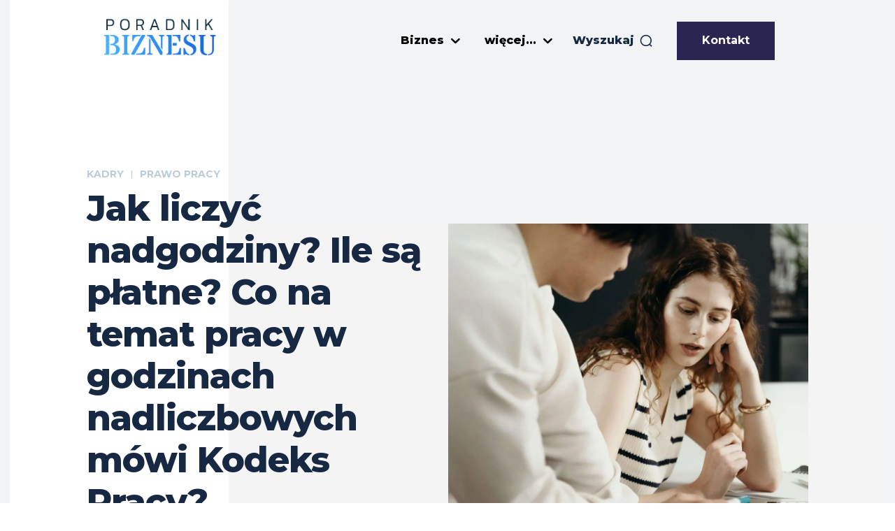

--- FILE ---
content_type: text/html; charset=UTF-8
request_url: https://poradnikbiznesu.pl/nadgodziny/
body_size: 66527
content:
<!doctype html >
<!--[if IE 8]>    <html class="ie8" lang="en"> <![endif]-->
<!--[if IE 9]>    <html class="ie9" lang="en"> <![endif]-->
<!--[if gt IE 8]><!--> <html lang="pl-PL"> <!--<![endif]-->
<head><style>img.lazy{min-height:1px}</style><link href="https://poradnikbiznesu.pl/wp-content/plugins/w3-total-cache/pub/js/lazyload.min.js" as="script">
    <title>Nadgodziny, czyli praca w godzinach nadliczbowych</title>
    <meta charset="UTF-8" />
    <meta name="viewport" content="width=device-width, initial-scale=1.0">
    <link rel="pingback" href="https://poradnikbiznesu.pl/xmlrpc.php" />
    <meta name='robots' content='index, follow, max-image-preview:large, max-snippet:-1, max-video-preview:-1' />
<link rel="icon" type="image/png" href="https://poradnikbiznesu.pl/wp-content/uploads/2022/07/logo02_16x16.png">
	<!-- This site is optimized with the Yoast SEO plugin v24.0 - https://yoast.com/wordpress/plugins/seo/ -->
	<meta name="description" content="Czym są nadgodziny? Jakie są obowiązujące pracownika normy czasu pracy? Co mówi na ten temat Kodeks Pracy?" />
	<link rel="canonical" href="https://poradnikbiznesu.pl/nadgodziny/" />
	<meta property="og:locale" content="pl_PL" />
	<meta property="og:type" content="article" />
	<meta property="og:title" content="Nadgodziny, czyli praca w godzinach nadliczbowych" />
	<meta property="og:description" content="Czym są nadgodziny? Jakie są obowiązujące pracownika normy czasu pracy? Co mówi na ten temat Kodeks Pracy?" />
	<meta property="og:url" content="https://poradnikbiznesu.pl/nadgodziny/" />
	<meta property="og:site_name" content="Poradnik Biznesu PL" />
	<meta property="article:publisher" content="https://www.facebook.com/poradnikbiznesu" />
	<meta property="article:published_time" content="2023-09-26T11:36:47+00:00" />
	<meta property="article:modified_time" content="2024-04-19T12:11:46+00:00" />
	<meta property="og:image" content="https://poradnikbiznesu.pl/wp-content/uploads/2024/01/nadgodziny.jpg" />
	<meta property="og:image:width" content="1920" />
	<meta property="og:image:height" content="1280" />
	<meta property="og:image:type" content="image/jpeg" />
	<meta name="author" content="Rafał Panas" />
	<meta name="twitter:card" content="summary_large_image" />
	<meta name="twitter:label1" content="Napisane przez" />
	<meta name="twitter:data1" content="Rafał Panas" />
	<meta name="twitter:label2" content="Szacowany czas czytania" />
	<meta name="twitter:data2" content="5 minut" />
	<script type="application/ld+json" class="yoast-schema-graph">{"@context":"https://schema.org","@graph":[{"@type":"Article","@id":"https://poradnikbiznesu.pl/nadgodziny/#article","isPartOf":{"@id":"https://poradnikbiznesu.pl/nadgodziny/"},"author":{"name":"Rafał Panas","@id":"https://poradnikbiznesu.pl/#/schema/person/daa10e60217cf1693d92495b13f58d4c"},"headline":"Jak liczyć nadgodziny? Ile są płatne? Co na temat pracy w godzinach nadliczbowych mówi Kodeks Pracy?","datePublished":"2023-09-26T11:36:47+00:00","dateModified":"2024-04-19T12:11:46+00:00","mainEntityOfPage":{"@id":"https://poradnikbiznesu.pl/nadgodziny/"},"wordCount":935,"publisher":{"@id":"https://poradnikbiznesu.pl/#organization"},"image":{"@id":"https://poradnikbiznesu.pl/nadgodziny/#primaryimage"},"thumbnailUrl":"https://poradnikbiznesu.pl/wp-content/uploads/2024/01/nadgodziny.jpg","keywords":["nadgodziny","nadliczbowe godziny pracy"],"articleSection":["Prawo pracy"],"inLanguage":"pl-PL"},{"@type":"WebPage","@id":"https://poradnikbiznesu.pl/nadgodziny/","url":"https://poradnikbiznesu.pl/nadgodziny/","name":"Nadgodziny, czyli praca w godzinach nadliczbowych","isPartOf":{"@id":"https://poradnikbiznesu.pl/#website"},"primaryImageOfPage":{"@id":"https://poradnikbiznesu.pl/nadgodziny/#primaryimage"},"image":{"@id":"https://poradnikbiznesu.pl/nadgodziny/#primaryimage"},"thumbnailUrl":"https://poradnikbiznesu.pl/wp-content/uploads/2024/01/nadgodziny.jpg","datePublished":"2023-09-26T11:36:47+00:00","dateModified":"2024-04-19T12:11:46+00:00","description":"Czym są nadgodziny? Jakie są obowiązujące pracownika normy czasu pracy? Co mówi na ten temat Kodeks Pracy?","breadcrumb":{"@id":"https://poradnikbiznesu.pl/nadgodziny/#breadcrumb"},"inLanguage":"pl-PL","potentialAction":[{"@type":"ReadAction","target":["https://poradnikbiznesu.pl/nadgodziny/"]}]},{"@type":"ImageObject","inLanguage":"pl-PL","@id":"https://poradnikbiznesu.pl/nadgodziny/#primaryimage","url":"https://poradnikbiznesu.pl/wp-content/uploads/2024/01/nadgodziny.jpg","contentUrl":"https://poradnikbiznesu.pl/wp-content/uploads/2024/01/nadgodziny.jpg","width":1920,"height":1280,"caption":"nadgodziny"},{"@type":"BreadcrumbList","@id":"https://poradnikbiznesu.pl/nadgodziny/#breadcrumb","itemListElement":[{"@type":"ListItem","position":1,"name":"Strona główna","item":"https://poradnikbiznesu.pl/"},{"@type":"ListItem","position":2,"name":"Blog","item":"https://poradnikbiznesu.pl/blog/"},{"@type":"ListItem","position":3,"name":"Jak liczyć nadgodziny? Ile są płatne? Co na temat pracy w godzinach nadliczbowych mówi Kodeks Pracy?"}]},{"@type":"WebSite","@id":"https://poradnikbiznesu.pl/#website","url":"https://poradnikbiznesu.pl/","name":"Poradnik Biznesu PL","description":"PoradnikBiznesu.pl to ogólnodostępny i bezpłatny serwis informacyjny skierowany do szeroko definiowanego biznesu.","publisher":{"@id":"https://poradnikbiznesu.pl/#organization"},"potentialAction":[{"@type":"SearchAction","target":{"@type":"EntryPoint","urlTemplate":"https://poradnikbiznesu.pl/?s={search_term_string}"},"query-input":{"@type":"PropertyValueSpecification","valueRequired":true,"valueName":"search_term_string"}}],"inLanguage":"pl-PL"},{"@type":"Organization","@id":"https://poradnikbiznesu.pl/#organization","name":"Poradnik Biznesu","url":"https://poradnikbiznesu.pl/","logo":{"@type":"ImageObject","inLanguage":"pl-PL","@id":"https://poradnikbiznesu.pl/#/schema/logo/image/","url":"https://poradnikbiznesu.pl/wp-content/uploads/2022/09/logo-12-wrz.png","contentUrl":"https://poradnikbiznesu.pl/wp-content/uploads/2022/09/logo-12-wrz.png","width":246,"height":92,"caption":"Poradnik Biznesu"},"image":{"@id":"https://poradnikbiznesu.pl/#/schema/logo/image/"},"sameAs":["https://www.facebook.com/poradnikbiznesu"]},{"@type":"Person","@id":"https://poradnikbiznesu.pl/#/schema/person/daa10e60217cf1693d92495b13f58d4c","name":"Rafał Panas","image":{"@type":"ImageObject","inLanguage":"pl-PL","@id":"https://poradnikbiznesu.pl/#/schema/person/image/","url":"https://poradnikbiznesu.pl/wp-content/uploads/2023/08/avatar_user_18_1691749189-96x96.jpg","contentUrl":"https://poradnikbiznesu.pl/wp-content/uploads/2023/08/avatar_user_18_1691749189-96x96.jpg","caption":"Rafał Panas"},"description":"Od lat zajmuje się przygotowywaniem artykułów na tematy związane z biznesem, prowadzeniem firmy oraz nowymi technologiami. Zafascynowany postępującą cyfryzacją, która kreuje nowe szanse i okazje dla przedsiębiorców. Tworzenie artykułów dla przedsiębiorców łączy z pisaniem powieści, gdyż jak sam przyznaje, nic tak dobrze nie koi nerwów, jak solidny dreszczowiec.","url":"https://poradnikbiznesu.pl/author/rafal-panas/"}]}</script>
	<!-- / Yoast SEO plugin. -->


<link rel='dns-prefetch' href='//fonts.googleapis.com' />
<link rel="alternate" type="application/rss+xml" title="Poradnik Biznesu PL &raquo; Kanał z wpisami" href="https://poradnikbiznesu.pl/feed/" />
<link rel="alternate" type="application/rss+xml" title="Poradnik Biznesu PL &raquo; Kanał z komentarzami" href="https://poradnikbiznesu.pl/comments/feed/" />
<link rel="alternate" type="application/rss+xml" title="Poradnik Biznesu PL &raquo; Jak liczyć nadgodziny? Ile są płatne? Co na temat pracy w godzinach nadliczbowych mówi Kodeks Pracy? Kanał z komentarzami" href="https://poradnikbiznesu.pl/nadgodziny/feed/" />
<script type="text/javascript">
/* <![CDATA[ */
window._wpemojiSettings = {"baseUrl":"https:\/\/s.w.org\/images\/core\/emoji\/15.0.3\/72x72\/","ext":".png","svgUrl":"https:\/\/s.w.org\/images\/core\/emoji\/15.0.3\/svg\/","svgExt":".svg","source":{"concatemoji":"https:\/\/poradnikbiznesu.pl\/wp-includes\/js\/wp-emoji-release.min.js?ver=6.5.3"}};
/*! This file is auto-generated */
!function(i,n){var o,s,e;function c(e){try{var t={supportTests:e,timestamp:(new Date).valueOf()};sessionStorage.setItem(o,JSON.stringify(t))}catch(e){}}function p(e,t,n){e.clearRect(0,0,e.canvas.width,e.canvas.height),e.fillText(t,0,0);var t=new Uint32Array(e.getImageData(0,0,e.canvas.width,e.canvas.height).data),r=(e.clearRect(0,0,e.canvas.width,e.canvas.height),e.fillText(n,0,0),new Uint32Array(e.getImageData(0,0,e.canvas.width,e.canvas.height).data));return t.every(function(e,t){return e===r[t]})}function u(e,t,n){switch(t){case"flag":return n(e,"\ud83c\udff3\ufe0f\u200d\u26a7\ufe0f","\ud83c\udff3\ufe0f\u200b\u26a7\ufe0f")?!1:!n(e,"\ud83c\uddfa\ud83c\uddf3","\ud83c\uddfa\u200b\ud83c\uddf3")&&!n(e,"\ud83c\udff4\udb40\udc67\udb40\udc62\udb40\udc65\udb40\udc6e\udb40\udc67\udb40\udc7f","\ud83c\udff4\u200b\udb40\udc67\u200b\udb40\udc62\u200b\udb40\udc65\u200b\udb40\udc6e\u200b\udb40\udc67\u200b\udb40\udc7f");case"emoji":return!n(e,"\ud83d\udc26\u200d\u2b1b","\ud83d\udc26\u200b\u2b1b")}return!1}function f(e,t,n){var r="undefined"!=typeof WorkerGlobalScope&&self instanceof WorkerGlobalScope?new OffscreenCanvas(300,150):i.createElement("canvas"),a=r.getContext("2d",{willReadFrequently:!0}),o=(a.textBaseline="top",a.font="600 32px Arial",{});return e.forEach(function(e){o[e]=t(a,e,n)}),o}function t(e){var t=i.createElement("script");t.src=e,t.defer=!0,i.head.appendChild(t)}"undefined"!=typeof Promise&&(o="wpEmojiSettingsSupports",s=["flag","emoji"],n.supports={everything:!0,everythingExceptFlag:!0},e=new Promise(function(e){i.addEventListener("DOMContentLoaded",e,{once:!0})}),new Promise(function(t){var n=function(){try{var e=JSON.parse(sessionStorage.getItem(o));if("object"==typeof e&&"number"==typeof e.timestamp&&(new Date).valueOf()<e.timestamp+604800&&"object"==typeof e.supportTests)return e.supportTests}catch(e){}return null}();if(!n){if("undefined"!=typeof Worker&&"undefined"!=typeof OffscreenCanvas&&"undefined"!=typeof URL&&URL.createObjectURL&&"undefined"!=typeof Blob)try{var e="postMessage("+f.toString()+"("+[JSON.stringify(s),u.toString(),p.toString()].join(",")+"));",r=new Blob([e],{type:"text/javascript"}),a=new Worker(URL.createObjectURL(r),{name:"wpTestEmojiSupports"});return void(a.onmessage=function(e){c(n=e.data),a.terminate(),t(n)})}catch(e){}c(n=f(s,u,p))}t(n)}).then(function(e){for(var t in e)n.supports[t]=e[t],n.supports.everything=n.supports.everything&&n.supports[t],"flag"!==t&&(n.supports.everythingExceptFlag=n.supports.everythingExceptFlag&&n.supports[t]);n.supports.everythingExceptFlag=n.supports.everythingExceptFlag&&!n.supports.flag,n.DOMReady=!1,n.readyCallback=function(){n.DOMReady=!0}}).then(function(){return e}).then(function(){var e;n.supports.everything||(n.readyCallback(),(e=n.source||{}).concatemoji?t(e.concatemoji):e.wpemoji&&e.twemoji&&(t(e.twemoji),t(e.wpemoji)))}))}((window,document),window._wpemojiSettings);
/* ]]> */
</script>
<style id='wp-emoji-styles-inline-css' type='text/css'>

	img.wp-smiley, img.emoji {
		display: inline !important;
		border: none !important;
		box-shadow: none !important;
		height: 1em !important;
		width: 1em !important;
		margin: 0 0.07em !important;
		vertical-align: -0.1em !important;
		background: none !important;
		padding: 0 !important;
	}
</style>
<link rel='stylesheet' id='wp-block-library-css' href='https://poradnikbiznesu.pl/wp-includes/css/dist/block-library/style.min.css?ver=6.5.3' type='text/css' media='all' />
<style id='classic-theme-styles-inline-css' type='text/css'>
/*! This file is auto-generated */
.wp-block-button__link{color:#fff;background-color:#32373c;border-radius:9999px;box-shadow:none;text-decoration:none;padding:calc(.667em + 2px) calc(1.333em + 2px);font-size:1.125em}.wp-block-file__button{background:#32373c;color:#fff;text-decoration:none}
</style>
<style id='global-styles-inline-css' type='text/css'>
body{--wp--preset--color--black: #000000;--wp--preset--color--cyan-bluish-gray: #abb8c3;--wp--preset--color--white: #ffffff;--wp--preset--color--pale-pink: #f78da7;--wp--preset--color--vivid-red: #cf2e2e;--wp--preset--color--luminous-vivid-orange: #ff6900;--wp--preset--color--luminous-vivid-amber: #fcb900;--wp--preset--color--light-green-cyan: #7bdcb5;--wp--preset--color--vivid-green-cyan: #00d084;--wp--preset--color--pale-cyan-blue: #8ed1fc;--wp--preset--color--vivid-cyan-blue: #0693e3;--wp--preset--color--vivid-purple: #9b51e0;--wp--preset--gradient--vivid-cyan-blue-to-vivid-purple: linear-gradient(135deg,rgba(6,147,227,1) 0%,rgb(155,81,224) 100%);--wp--preset--gradient--light-green-cyan-to-vivid-green-cyan: linear-gradient(135deg,rgb(122,220,180) 0%,rgb(0,208,130) 100%);--wp--preset--gradient--luminous-vivid-amber-to-luminous-vivid-orange: linear-gradient(135deg,rgba(252,185,0,1) 0%,rgba(255,105,0,1) 100%);--wp--preset--gradient--luminous-vivid-orange-to-vivid-red: linear-gradient(135deg,rgba(255,105,0,1) 0%,rgb(207,46,46) 100%);--wp--preset--gradient--very-light-gray-to-cyan-bluish-gray: linear-gradient(135deg,rgb(238,238,238) 0%,rgb(169,184,195) 100%);--wp--preset--gradient--cool-to-warm-spectrum: linear-gradient(135deg,rgb(74,234,220) 0%,rgb(151,120,209) 20%,rgb(207,42,186) 40%,rgb(238,44,130) 60%,rgb(251,105,98) 80%,rgb(254,248,76) 100%);--wp--preset--gradient--blush-light-purple: linear-gradient(135deg,rgb(255,206,236) 0%,rgb(152,150,240) 100%);--wp--preset--gradient--blush-bordeaux: linear-gradient(135deg,rgb(254,205,165) 0%,rgb(254,45,45) 50%,rgb(107,0,62) 100%);--wp--preset--gradient--luminous-dusk: linear-gradient(135deg,rgb(255,203,112) 0%,rgb(199,81,192) 50%,rgb(65,88,208) 100%);--wp--preset--gradient--pale-ocean: linear-gradient(135deg,rgb(255,245,203) 0%,rgb(182,227,212) 50%,rgb(51,167,181) 100%);--wp--preset--gradient--electric-grass: linear-gradient(135deg,rgb(202,248,128) 0%,rgb(113,206,126) 100%);--wp--preset--gradient--midnight: linear-gradient(135deg,rgb(2,3,129) 0%,rgb(40,116,252) 100%);--wp--preset--font-size--small: 11px;--wp--preset--font-size--medium: 20px;--wp--preset--font-size--large: 32px;--wp--preset--font-size--x-large: 42px;--wp--preset--font-size--regular: 15px;--wp--preset--font-size--larger: 50px;--wp--preset--spacing--20: 0.44rem;--wp--preset--spacing--30: 0.67rem;--wp--preset--spacing--40: 1rem;--wp--preset--spacing--50: 1.5rem;--wp--preset--spacing--60: 2.25rem;--wp--preset--spacing--70: 3.38rem;--wp--preset--spacing--80: 5.06rem;--wp--preset--shadow--natural: 6px 6px 9px rgba(0, 0, 0, 0.2);--wp--preset--shadow--deep: 12px 12px 50px rgba(0, 0, 0, 0.4);--wp--preset--shadow--sharp: 6px 6px 0px rgba(0, 0, 0, 0.2);--wp--preset--shadow--outlined: 6px 6px 0px -3px rgba(255, 255, 255, 1), 6px 6px rgba(0, 0, 0, 1);--wp--preset--shadow--crisp: 6px 6px 0px rgba(0, 0, 0, 1);}:where(.is-layout-flex){gap: 0.5em;}:where(.is-layout-grid){gap: 0.5em;}body .is-layout-flex{display: flex;}body .is-layout-flex{flex-wrap: wrap;align-items: center;}body .is-layout-flex > *{margin: 0;}body .is-layout-grid{display: grid;}body .is-layout-grid > *{margin: 0;}:where(.wp-block-columns.is-layout-flex){gap: 2em;}:where(.wp-block-columns.is-layout-grid){gap: 2em;}:where(.wp-block-post-template.is-layout-flex){gap: 1.25em;}:where(.wp-block-post-template.is-layout-grid){gap: 1.25em;}.has-black-color{color: var(--wp--preset--color--black) !important;}.has-cyan-bluish-gray-color{color: var(--wp--preset--color--cyan-bluish-gray) !important;}.has-white-color{color: var(--wp--preset--color--white) !important;}.has-pale-pink-color{color: var(--wp--preset--color--pale-pink) !important;}.has-vivid-red-color{color: var(--wp--preset--color--vivid-red) !important;}.has-luminous-vivid-orange-color{color: var(--wp--preset--color--luminous-vivid-orange) !important;}.has-luminous-vivid-amber-color{color: var(--wp--preset--color--luminous-vivid-amber) !important;}.has-light-green-cyan-color{color: var(--wp--preset--color--light-green-cyan) !important;}.has-vivid-green-cyan-color{color: var(--wp--preset--color--vivid-green-cyan) !important;}.has-pale-cyan-blue-color{color: var(--wp--preset--color--pale-cyan-blue) !important;}.has-vivid-cyan-blue-color{color: var(--wp--preset--color--vivid-cyan-blue) !important;}.has-vivid-purple-color{color: var(--wp--preset--color--vivid-purple) !important;}.has-black-background-color{background-color: var(--wp--preset--color--black) !important;}.has-cyan-bluish-gray-background-color{background-color: var(--wp--preset--color--cyan-bluish-gray) !important;}.has-white-background-color{background-color: var(--wp--preset--color--white) !important;}.has-pale-pink-background-color{background-color: var(--wp--preset--color--pale-pink) !important;}.has-vivid-red-background-color{background-color: var(--wp--preset--color--vivid-red) !important;}.has-luminous-vivid-orange-background-color{background-color: var(--wp--preset--color--luminous-vivid-orange) !important;}.has-luminous-vivid-amber-background-color{background-color: var(--wp--preset--color--luminous-vivid-amber) !important;}.has-light-green-cyan-background-color{background-color: var(--wp--preset--color--light-green-cyan) !important;}.has-vivid-green-cyan-background-color{background-color: var(--wp--preset--color--vivid-green-cyan) !important;}.has-pale-cyan-blue-background-color{background-color: var(--wp--preset--color--pale-cyan-blue) !important;}.has-vivid-cyan-blue-background-color{background-color: var(--wp--preset--color--vivid-cyan-blue) !important;}.has-vivid-purple-background-color{background-color: var(--wp--preset--color--vivid-purple) !important;}.has-black-border-color{border-color: var(--wp--preset--color--black) !important;}.has-cyan-bluish-gray-border-color{border-color: var(--wp--preset--color--cyan-bluish-gray) !important;}.has-white-border-color{border-color: var(--wp--preset--color--white) !important;}.has-pale-pink-border-color{border-color: var(--wp--preset--color--pale-pink) !important;}.has-vivid-red-border-color{border-color: var(--wp--preset--color--vivid-red) !important;}.has-luminous-vivid-orange-border-color{border-color: var(--wp--preset--color--luminous-vivid-orange) !important;}.has-luminous-vivid-amber-border-color{border-color: var(--wp--preset--color--luminous-vivid-amber) !important;}.has-light-green-cyan-border-color{border-color: var(--wp--preset--color--light-green-cyan) !important;}.has-vivid-green-cyan-border-color{border-color: var(--wp--preset--color--vivid-green-cyan) !important;}.has-pale-cyan-blue-border-color{border-color: var(--wp--preset--color--pale-cyan-blue) !important;}.has-vivid-cyan-blue-border-color{border-color: var(--wp--preset--color--vivid-cyan-blue) !important;}.has-vivid-purple-border-color{border-color: var(--wp--preset--color--vivid-purple) !important;}.has-vivid-cyan-blue-to-vivid-purple-gradient-background{background: var(--wp--preset--gradient--vivid-cyan-blue-to-vivid-purple) !important;}.has-light-green-cyan-to-vivid-green-cyan-gradient-background{background: var(--wp--preset--gradient--light-green-cyan-to-vivid-green-cyan) !important;}.has-luminous-vivid-amber-to-luminous-vivid-orange-gradient-background{background: var(--wp--preset--gradient--luminous-vivid-amber-to-luminous-vivid-orange) !important;}.has-luminous-vivid-orange-to-vivid-red-gradient-background{background: var(--wp--preset--gradient--luminous-vivid-orange-to-vivid-red) !important;}.has-very-light-gray-to-cyan-bluish-gray-gradient-background{background: var(--wp--preset--gradient--very-light-gray-to-cyan-bluish-gray) !important;}.has-cool-to-warm-spectrum-gradient-background{background: var(--wp--preset--gradient--cool-to-warm-spectrum) !important;}.has-blush-light-purple-gradient-background{background: var(--wp--preset--gradient--blush-light-purple) !important;}.has-blush-bordeaux-gradient-background{background: var(--wp--preset--gradient--blush-bordeaux) !important;}.has-luminous-dusk-gradient-background{background: var(--wp--preset--gradient--luminous-dusk) !important;}.has-pale-ocean-gradient-background{background: var(--wp--preset--gradient--pale-ocean) !important;}.has-electric-grass-gradient-background{background: var(--wp--preset--gradient--electric-grass) !important;}.has-midnight-gradient-background{background: var(--wp--preset--gradient--midnight) !important;}.has-small-font-size{font-size: var(--wp--preset--font-size--small) !important;}.has-medium-font-size{font-size: var(--wp--preset--font-size--medium) !important;}.has-large-font-size{font-size: var(--wp--preset--font-size--large) !important;}.has-x-large-font-size{font-size: var(--wp--preset--font-size--x-large) !important;}
.wp-block-navigation a:where(:not(.wp-element-button)){color: inherit;}
:where(.wp-block-post-template.is-layout-flex){gap: 1.25em;}:where(.wp-block-post-template.is-layout-grid){gap: 1.25em;}
:where(.wp-block-columns.is-layout-flex){gap: 2em;}:where(.wp-block-columns.is-layout-grid){gap: 2em;}
.wp-block-pullquote{font-size: 1.5em;line-height: 1.6;}
</style>
<link rel='stylesheet' id='contact-form-7-css' href='https://poradnikbiznesu.pl/wp-content/plugins/contact-form-7/includes/css/styles.css?ver=5.9.8' type='text/css' media='all' />
<link rel='stylesheet' id='ez-toc-css' href='https://poradnikbiznesu.pl/wp-content/plugins/easy-table-of-contents/assets/css/screen.min.css?ver=2.0.80' type='text/css' media='all' />
<style id='ez-toc-inline-css' type='text/css'>
div#ez-toc-container .ez-toc-title {font-size: 120%;}div#ez-toc-container .ez-toc-title {font-weight: 500;}div#ez-toc-container ul li , div#ez-toc-container ul li a {font-size: 95%;}div#ez-toc-container ul li , div#ez-toc-container ul li a {font-weight: 500;}div#ez-toc-container nav ul ul li {font-size: 90%;}.ez-toc-box-title {font-weight: bold; margin-bottom: 10px; text-align: center; text-transform: uppercase; letter-spacing: 1px; color: #666; padding-bottom: 5px;position:absolute;top:-4%;left:5%;background-color: inherit;transition: top 0.3s ease;}.ez-toc-box-title.toc-closed {top:-25%;}
.ez-toc-container-direction {direction: ltr;}.ez-toc-counter ul{counter-reset: item ;}.ez-toc-counter nav ul li a::before {content: counters(item, '.', decimal) '. ';display: inline-block;counter-increment: item;flex-grow: 0;flex-shrink: 0;margin-right: .2em; float: left; }.ez-toc-widget-direction {direction: ltr;}.ez-toc-widget-container ul{counter-reset: item ;}.ez-toc-widget-container nav ul li a::before {content: counters(item, '.', decimal) '. ';display: inline-block;counter-increment: item;flex-grow: 0;flex-shrink: 0;margin-right: .2em; float: left; }
</style>
<link rel='stylesheet' id='td-plugin-newsletter-css' href='https://poradnikbiznesu.pl/wp-content/plugins/td-newsletter/style.css?ver=12.7.3' type='text/css' media='all' />
<link rel='stylesheet' id='td-plugin-multi-purpose-css' href='https://poradnikbiznesu.pl/wp-content/plugins/td-composer/td-multi-purpose/style.css?ver=7cd248d7ca13c255207c3f8b916c3f00' type='text/css' media='all' />
<link rel='stylesheet' id='google-fonts-style-css' href='https://fonts.googleapis.com/css?family=Roboto%3A400%2C600%2C700%2C800%7COpen+Sans%3A400%2C600%2C700%2C800%7CMontserrat%3A800%2C700%2C400%7CVolkhov%3A400%2C700%7CRoboto%3A700%2C400%2C800&#038;display=swap&#038;ver=12.7.3' type='text/css' media='all' />
<link rel='stylesheet' id='td-multipurpose-css' href='https://poradnikbiznesu.pl/wp-content/plugins/td-composer/assets/fonts/td-multipurpose/td-multipurpose.css?ver=7cd248d7ca13c255207c3f8b916c3f00' type='text/css' media='all' />
<link rel='stylesheet' id='td-theme-css' href='https://poradnikbiznesu.pl/wp-content/themes/Newspaper/style.css?ver=12.7.3' type='text/css' media='all' />
<style id='td-theme-inline-css' type='text/css'>@media (max-width:767px){.td-header-desktop-wrap{display:none}}@media (min-width:767px){.td-header-mobile-wrap{display:none}}</style>
<link rel='stylesheet' id='td-legacy-framework-front-style-css' href='https://poradnikbiznesu.pl/wp-content/plugins/td-composer/legacy/Newspaper/assets/css/td_legacy_main.css?ver=7cd248d7ca13c255207c3f8b916c3f00' type='text/css' media='all' />
<link rel='stylesheet' id='td-standard-pack-framework-front-style-css' href='https://poradnikbiznesu.pl/wp-content/plugins/td-standard-pack/Newspaper/assets/css/td_standard_pack_main.css?ver=c12e6da63ed2f212e87e44e5e9b9a302' type='text/css' media='all' />
<link rel='stylesheet' id='td-theme-demo-style-css' href='https://poradnikbiznesu.pl/wp-content/plugins/td-composer/legacy/Newspaper/includes/demos/gadgets_pro/demo_style.css?ver=12.7.3' type='text/css' media='all' />
<link rel='stylesheet' id='tdb_style_cloud_templates_front-css' href='https://poradnikbiznesu.pl/wp-content/plugins/td-cloud-library/assets/css/tdb_main.css?ver=6127d3b6131f900b2e62bb855b13dc3b' type='text/css' media='all' />
<script type="text/javascript" src="https://poradnikbiznesu.pl/wp-includes/js/jquery/jquery.min.js?ver=3.7.1" id="jquery-core-js"></script>
<script type="text/javascript" src="https://poradnikbiznesu.pl/wp-includes/js/jquery/jquery-migrate.min.js?ver=3.4.1" id="jquery-migrate-js"></script>
<link rel="https://api.w.org/" href="https://poradnikbiznesu.pl/wp-json/" /><link rel="alternate" type="application/json" href="https://poradnikbiznesu.pl/wp-json/wp/v2/posts/373050" /><link rel="EditURI" type="application/rsd+xml" title="RSD" href="https://poradnikbiznesu.pl/xmlrpc.php?rsd" />
<meta name="generator" content="WordPress 6.5.3" />
<link rel='shortlink' href='https://poradnikbiznesu.pl/?p=373050' />
<link rel="alternate" type="application/json+oembed" href="https://poradnikbiznesu.pl/wp-json/oembed/1.0/embed?url=https%3A%2F%2Fporadnikbiznesu.pl%2Fnadgodziny%2F" />
<link rel="alternate" type="text/xml+oembed" href="https://poradnikbiznesu.pl/wp-json/oembed/1.0/embed?url=https%3A%2F%2Fporadnikbiznesu.pl%2Fnadgodziny%2F&#038;format=xml" />
    <script>
        window.tdb_global_vars = {"wpRestUrl":"https:\/\/poradnikbiznesu.pl\/wp-json\/","permalinkStructure":"\/%postname%\/"};
        window.tdb_p_autoload_vars = {"isAjax":false,"isAdminBarShowing":false,"autoloadStatus":"on","origPostEditUrl":null};
    </script>
    
    <style id="tdb-global-colors">:root{--accent-color:#fff}</style>

    
	
<!-- Meta Pixel Code -->
<script type='text/javascript'>
!function(f,b,e,v,n,t,s){if(f.fbq)return;n=f.fbq=function(){n.callMethod?
n.callMethod.apply(n,arguments):n.queue.push(arguments)};if(!f._fbq)f._fbq=n;
n.push=n;n.loaded=!0;n.version='2.0';n.queue=[];t=b.createElement(e);t.async=!0;
t.src=v;s=b.getElementsByTagName(e)[0];s.parentNode.insertBefore(t,s)}(window,
document,'script','https://connect.facebook.net/en_US/fbevents.js?v=next');
</script>
<!-- End Meta Pixel Code -->

      <script type='text/javascript'>
        var url = window.location.origin + '?ob=open-bridge';
        fbq('set', 'openbridge', '1588097554959317', url);
      </script>
    <script type='text/javascript'>fbq('init', '1588097554959317', {}, {
    "agent": "wordpress-6.5.3-3.0.16"
})</script><script type='text/javascript'>
    fbq('track', 'PageView', []);
  </script>
<!-- Meta Pixel Code -->
<noscript>
<img class="lazy" height="1" width="1" style="display:none" alt="fbpx"
src="data:image/svg+xml,%3Csvg%20xmlns='http://www.w3.org/2000/svg'%20viewBox='0%200%201%201'%3E%3C/svg%3E" data-src="https://www.facebook.com/tr?id=1588097554959317&ev=PageView&noscript=1" />
</noscript>
<!-- End Meta Pixel Code -->
<noscript><style>.lazyload[data-src]{display:none !important;}</style></noscript><style>.lazyload{background-image:none !important;}.lazyload:before{background-image:none !important;}</style><style>

.custom-footer-under-logo-justify * {text-align:justify;}

.td-module-container-bak  {height:400px;z-index:99999;}

</style><meta name="generator" content="Powered by Slider Revolution 6.6.20 - responsive, Mobile-Friendly Slider Plugin for WordPress with comfortable drag and drop interface." />

<script type="text/javascript" src="https://poradnikbiznesu.pl/wp-content/plugins/td-composer/legacy/Newspaper/js/tdScrollToClass.js?ver=12.7.3" id="tdScrollToClass-js"></script><!-- JS generated by theme -->

<script type="text/javascript" id="td-generated-header-js">
    
    

	    var tdBlocksArray = []; //here we store all the items for the current page

	    // td_block class - each ajax block uses a object of this class for requests
	    function tdBlock() {
		    this.id = '';
		    this.block_type = 1; //block type id (1-234 etc)
		    this.atts = '';
		    this.td_column_number = '';
		    this.td_current_page = 1; //
		    this.post_count = 0; //from wp
		    this.found_posts = 0; //from wp
		    this.max_num_pages = 0; //from wp
		    this.td_filter_value = ''; //current live filter value
		    this.is_ajax_running = false;
		    this.td_user_action = ''; // load more or infinite loader (used by the animation)
		    this.header_color = '';
		    this.ajax_pagination_infinite_stop = ''; //show load more at page x
	    }

        // td_js_generator - mini detector
        ( function () {
            var htmlTag = document.getElementsByTagName("html")[0];

	        if ( navigator.userAgent.indexOf("MSIE 10.0") > -1 ) {
                htmlTag.className += ' ie10';
            }

            if ( !!navigator.userAgent.match(/Trident.*rv\:11\./) ) {
                htmlTag.className += ' ie11';
            }

	        if ( navigator.userAgent.indexOf("Edge") > -1 ) {
                htmlTag.className += ' ieEdge';
            }

            if ( /(iPad|iPhone|iPod)/g.test(navigator.userAgent) ) {
                htmlTag.className += ' td-md-is-ios';
            }

            var user_agent = navigator.userAgent.toLowerCase();
            if ( user_agent.indexOf("android") > -1 ) {
                htmlTag.className += ' td-md-is-android';
            }

            if ( -1 !== navigator.userAgent.indexOf('Mac OS X')  ) {
                htmlTag.className += ' td-md-is-os-x';
            }

            if ( /chrom(e|ium)/.test(navigator.userAgent.toLowerCase()) ) {
               htmlTag.className += ' td-md-is-chrome';
            }

            if ( -1 !== navigator.userAgent.indexOf('Firefox') ) {
                htmlTag.className += ' td-md-is-firefox';
            }

            if ( -1 !== navigator.userAgent.indexOf('Safari') && -1 === navigator.userAgent.indexOf('Chrome') ) {
                htmlTag.className += ' td-md-is-safari';
            }

            if( -1 !== navigator.userAgent.indexOf('IEMobile') ){
                htmlTag.className += ' td-md-is-iemobile';
            }

        })();

        var tdLocalCache = {};

        ( function () {
            "use strict";

            tdLocalCache = {
                data: {},
                remove: function (resource_id) {
                    delete tdLocalCache.data[resource_id];
                },
                exist: function (resource_id) {
                    return tdLocalCache.data.hasOwnProperty(resource_id) && tdLocalCache.data[resource_id] !== null;
                },
                get: function (resource_id) {
                    return tdLocalCache.data[resource_id];
                },
                set: function (resource_id, cachedData) {
                    tdLocalCache.remove(resource_id);
                    tdLocalCache.data[resource_id] = cachedData;
                }
            };
        })();

    
    
var td_viewport_interval_list=[{"limitBottom":767,"sidebarWidth":228},{"limitBottom":1018,"sidebarWidth":300},{"limitBottom":1140,"sidebarWidth":324}];
var td_animation_stack_effect="type0";
var tds_animation_stack=true;
var td_animation_stack_specific_selectors=".entry-thumb, img, .td-lazy-img";
var td_animation_stack_general_selectors=".td-animation-stack img, .td-animation-stack .entry-thumb, .post img, .td-animation-stack .td-lazy-img";
var tdc_is_installed="yes";
var tdc_domain_active=false;
var td_ajax_url="https:\/\/poradnikbiznesu.pl\/wp-admin\/admin-ajax.php?td_theme_name=Newspaper&v=12.7.3";
var td_get_template_directory_uri="https:\/\/poradnikbiznesu.pl\/wp-content\/plugins\/td-composer\/legacy\/common";
var tds_snap_menu="";
var tds_logo_on_sticky="";
var tds_header_style="";
var td_please_wait="Prosz\u0119 czeka\u0107 ...";
var td_email_user_pass_incorrect="U\u017cytkownik lub has\u0142o niepoprawne!";
var td_email_user_incorrect="E-mail lub nazwa u\u017cytkownika jest niepoprawna!";
var td_email_incorrect="E-mail niepoprawny!";
var td_user_incorrect="Username incorrect!";
var td_email_user_empty="Email or username empty!";
var td_pass_empty="Pass empty!";
var td_pass_pattern_incorrect="Invalid Pass Pattern!";
var td_retype_pass_incorrect="Retyped Pass incorrect!";
var tds_more_articles_on_post_enable="";
var tds_more_articles_on_post_time_to_wait="";
var tds_more_articles_on_post_pages_distance_from_top=0;
var tds_captcha="";
var tds_theme_color_site_wide="#466399";
var tds_smart_sidebar="enabled";
var tdThemeName="Newspaper";
var tdThemeNameWl="Newspaper";
var td_magnific_popup_translation_tPrev="Poprzedni (Strza\u0142ka w lewo)";
var td_magnific_popup_translation_tNext="Nast\u0119pny (Strza\u0142ka w prawo)";
var td_magnific_popup_translation_tCounter="%curr% z %total%";
var td_magnific_popup_translation_ajax_tError="Zawarto\u015b\u0107 z %url% nie mo\u017ce by\u0107 za\u0142adowana.";
var td_magnific_popup_translation_image_tError="Obraz #%curr% nie mo\u017ce by\u0107 za\u0142adowany.";
var tdBlockNonce="a0bd196aa8";
var tdMobileMenu="enabled";
var tdMobileSearch="enabled";
var tdDateNamesI18n={"month_names":["stycze\u0144","luty","marzec","kwiecie\u0144","maj","czerwiec","lipiec","sierpie\u0144","wrzesie\u0144","pa\u017adziernik","listopad","grudzie\u0144"],"month_names_short":["sty","lut","mar","kwi","maj","cze","lip","sie","wrz","pa\u017a","lis","gru"],"day_names":["niedziela","poniedzia\u0142ek","wtorek","\u015broda","czwartek","pi\u0105tek","sobota"],"day_names_short":["niedz.","pon.","wt.","\u015br.","czw.","pt.","sob."]};
var td_w3_object_cache_enabled_for_wp_admin=false;
var tdb_modal_confirm="Ratowa\u0107";
var tdb_modal_cancel="Anulowa\u0107";
var tdb_modal_confirm_alt="Tak";
var tdb_modal_cancel_alt="NIE";
var td_deploy_mode="deploy";
var td_ad_background_click_link="";
var td_ad_background_click_target="";
</script>


<!-- Header style compiled by theme -->

<style>.td-menu-background,.td-search-background{background-image:url('https://poradnikbiznesu.pl/wp-content/uploads/2022/05/1.jpg')}.td-page-title,.td-category-title-holder .td-page-title{font-family:Roboto}.td-page-content p,.td-page-content li,.td-page-content .td_block_text_with_title,.wpb_text_column p{font-family:Roboto}.td-page-content h1,.wpb_text_column h1{font-family:Roboto}.td-page-content h2,.wpb_text_column h2{font-family:Roboto}.td-page-content h3,.wpb_text_column h3{font-family:Roboto}.td-page-content h4,.wpb_text_column h4{font-family:Roboto}.td-page-content h5,.wpb_text_column h5{font-family:Roboto}.td-page-content h6,.wpb_text_column h6{font-family:Roboto}body,p{font-family:Roboto}.white-popup-block:before{background-image:url('https://poradnikbiznesu.pl/wp-content/uploads/2022/05/2.jpg')}.td_cl .td-container{width:100%}@media (min-width:768px) and (max-width:1018px){.td_cl{padding:0 14px}}@media (max-width:767px){.td_cl .td-container{padding:0}}@media (min-width:1019px) and (max-width:1140px){.td_cl.stretch_row_content_no_space{padding-left:20px;padding-right:20px}}@media (min-width:1141px){.td_cl.stretch_row_content_no_space{padding-left:24px;padding-right:24px}}:root{--td_excl_label:'EKSKLUZYWNY';--td_theme_color:#466399;--td_slider_text:rgba(70,99,153,0.7);--td_mobile_gradient_one_mob:rgba(0,0,0,0.7);--td_mobile_gradient_two_mob:rgba(0,0,0,0.8);--td_mobile_button_color_mob:#2d3349;--td_login_button_color:#2d3349;--td_login_hover_background:#e2687e;--td_login_hover_color:#ffffff;--td_login_gradient_one:rgba(0,0,0,0.7);--td_login_gradient_two:rgba(0,0,0,0.8)}.td-header-style-12 .td-header-menu-wrap-full,.td-header-style-12 .td-affix,.td-grid-style-1.td-hover-1 .td-big-grid-post:hover .td-post-category,.td-grid-style-5.td-hover-1 .td-big-grid-post:hover .td-post-category,.td_category_template_3 .td-current-sub-category,.td_category_template_8 .td-category-header .td-category a.td-current-sub-category,.td_category_template_4 .td-category-siblings .td-category a:hover,.td_block_big_grid_9.td-grid-style-1 .td-post-category,.td_block_big_grid_9.td-grid-style-5 .td-post-category,.td-grid-style-6.td-hover-1 .td-module-thumb:after,.tdm-menu-active-style5 .td-header-menu-wrap .sf-menu>.current-menu-item>a,.tdm-menu-active-style5 .td-header-menu-wrap .sf-menu>.current-menu-ancestor>a,.tdm-menu-active-style5 .td-header-menu-wrap .sf-menu>.current-category-ancestor>a,.tdm-menu-active-style5 .td-header-menu-wrap .sf-menu>li>a:hover,.tdm-menu-active-style5 .td-header-menu-wrap .sf-menu>.sfHover>a{background-color:#466399}.td_mega_menu_sub_cats .cur-sub-cat,.td-mega-span h3 a:hover,.td_mod_mega_menu:hover .entry-title a,.header-search-wrap .result-msg a:hover,.td-header-top-menu .td-drop-down-search .td_module_wrap:hover .entry-title a,.td-header-top-menu .td-icon-search:hover,.td-header-wrap .result-msg a:hover,.top-header-menu li a:hover,.top-header-menu .current-menu-item>a,.top-header-menu .current-menu-ancestor>a,.top-header-menu .current-category-ancestor>a,.td-social-icon-wrap>a:hover,.td-header-sp-top-widget .td-social-icon-wrap a:hover,.td_mod_related_posts:hover h3>a,.td-post-template-11 .td-related-title .td-related-left:hover,.td-post-template-11 .td-related-title .td-related-right:hover,.td-post-template-11 .td-related-title .td-cur-simple-item,.td-post-template-11 .td_block_related_posts .td-next-prev-wrap a:hover,.td-category-header .td-pulldown-category-filter-link:hover,.td-category-siblings .td-subcat-dropdown a:hover,.td-category-siblings .td-subcat-dropdown a.td-current-sub-category,.footer-text-wrap .footer-email-wrap a,.footer-social-wrap a:hover,.td_module_17 .td-read-more a:hover,.td_module_18 .td-read-more a:hover,.td_module_19 .td-post-author-name a:hover,.td-pulldown-syle-2 .td-subcat-dropdown:hover .td-subcat-more span,.td-pulldown-syle-2 .td-subcat-dropdown:hover .td-subcat-more i,.td-pulldown-syle-3 .td-subcat-dropdown:hover .td-subcat-more span,.td-pulldown-syle-3 .td-subcat-dropdown:hover .td-subcat-more i,.tdm-menu-active-style3 .tdm-header.td-header-wrap .sf-menu>.current-category-ancestor>a,.tdm-menu-active-style3 .tdm-header.td-header-wrap .sf-menu>.current-menu-ancestor>a,.tdm-menu-active-style3 .tdm-header.td-header-wrap .sf-menu>.current-menu-item>a,.tdm-menu-active-style3 .tdm-header.td-header-wrap .sf-menu>.sfHover>a,.tdm-menu-active-style3 .tdm-header.td-header-wrap .sf-menu>li>a:hover{color:#466399}.td-mega-menu-page .wpb_content_element ul li a:hover,.td-theme-wrap .td-aj-search-results .td_module_wrap:hover .entry-title a,.td-theme-wrap .header-search-wrap .result-msg a:hover{color:#466399!important}.td_category_template_8 .td-category-header .td-category a.td-current-sub-category,.td_category_template_4 .td-category-siblings .td-category a:hover,.tdm-menu-active-style4 .tdm-header .sf-menu>.current-menu-item>a,.tdm-menu-active-style4 .tdm-header .sf-menu>.current-menu-ancestor>a,.tdm-menu-active-style4 .tdm-header .sf-menu>.current-category-ancestor>a,.tdm-menu-active-style4 .tdm-header .sf-menu>li>a:hover,.tdm-menu-active-style4 .tdm-header .sf-menu>.sfHover>a{border-color:#466399}.td-menu-background,.td-search-background{background-image:url('https://poradnikbiznesu.pl/wp-content/uploads/2022/05/1.jpg')}.td-page-title,.td-category-title-holder .td-page-title{font-family:Roboto}.td-page-content p,.td-page-content li,.td-page-content .td_block_text_with_title,.wpb_text_column p{font-family:Roboto}.td-page-content h1,.wpb_text_column h1{font-family:Roboto}.td-page-content h2,.wpb_text_column h2{font-family:Roboto}.td-page-content h3,.wpb_text_column h3{font-family:Roboto}.td-page-content h4,.wpb_text_column h4{font-family:Roboto}.td-page-content h5,.wpb_text_column h5{font-family:Roboto}.td-page-content h6,.wpb_text_column h6{font-family:Roboto}body,p{font-family:Roboto}.white-popup-block:before{background-image:url('https://poradnikbiznesu.pl/wp-content/uploads/2022/05/2.jpg')}.td_cl .td-container{width:100%}@media (min-width:768px) and (max-width:1018px){.td_cl{padding:0 14px}}@media (max-width:767px){.td_cl .td-container{padding:0}}@media (min-width:1019px) and (max-width:1140px){.td_cl.stretch_row_content_no_space{padding-left:20px;padding-right:20px}}@media (min-width:1141px){.td_cl.stretch_row_content_no_space{padding-left:24px;padding-right:24px}}:root{--td_excl_label:'EKSKLUZYWNY';--td_theme_color:#466399;--td_slider_text:rgba(70,99,153,0.7);--td_mobile_gradient_one_mob:rgba(0,0,0,0.7);--td_mobile_gradient_two_mob:rgba(0,0,0,0.8);--td_mobile_button_color_mob:#2d3349;--td_login_button_color:#2d3349;--td_login_hover_background:#e2687e;--td_login_hover_color:#ffffff;--td_login_gradient_one:rgba(0,0,0,0.7);--td_login_gradient_two:rgba(0,0,0,0.8)}.td-header-style-12 .td-header-menu-wrap-full,.td-header-style-12 .td-affix,.td-grid-style-1.td-hover-1 .td-big-grid-post:hover .td-post-category,.td-grid-style-5.td-hover-1 .td-big-grid-post:hover .td-post-category,.td_category_template_3 .td-current-sub-category,.td_category_template_8 .td-category-header .td-category a.td-current-sub-category,.td_category_template_4 .td-category-siblings .td-category a:hover,.td_block_big_grid_9.td-grid-style-1 .td-post-category,.td_block_big_grid_9.td-grid-style-5 .td-post-category,.td-grid-style-6.td-hover-1 .td-module-thumb:after,.tdm-menu-active-style5 .td-header-menu-wrap .sf-menu>.current-menu-item>a,.tdm-menu-active-style5 .td-header-menu-wrap .sf-menu>.current-menu-ancestor>a,.tdm-menu-active-style5 .td-header-menu-wrap .sf-menu>.current-category-ancestor>a,.tdm-menu-active-style5 .td-header-menu-wrap .sf-menu>li>a:hover,.tdm-menu-active-style5 .td-header-menu-wrap .sf-menu>.sfHover>a{background-color:#466399}.td_mega_menu_sub_cats .cur-sub-cat,.td-mega-span h3 a:hover,.td_mod_mega_menu:hover .entry-title a,.header-search-wrap .result-msg a:hover,.td-header-top-menu .td-drop-down-search .td_module_wrap:hover .entry-title a,.td-header-top-menu .td-icon-search:hover,.td-header-wrap .result-msg a:hover,.top-header-menu li a:hover,.top-header-menu .current-menu-item>a,.top-header-menu .current-menu-ancestor>a,.top-header-menu .current-category-ancestor>a,.td-social-icon-wrap>a:hover,.td-header-sp-top-widget .td-social-icon-wrap a:hover,.td_mod_related_posts:hover h3>a,.td-post-template-11 .td-related-title .td-related-left:hover,.td-post-template-11 .td-related-title .td-related-right:hover,.td-post-template-11 .td-related-title .td-cur-simple-item,.td-post-template-11 .td_block_related_posts .td-next-prev-wrap a:hover,.td-category-header .td-pulldown-category-filter-link:hover,.td-category-siblings .td-subcat-dropdown a:hover,.td-category-siblings .td-subcat-dropdown a.td-current-sub-category,.footer-text-wrap .footer-email-wrap a,.footer-social-wrap a:hover,.td_module_17 .td-read-more a:hover,.td_module_18 .td-read-more a:hover,.td_module_19 .td-post-author-name a:hover,.td-pulldown-syle-2 .td-subcat-dropdown:hover .td-subcat-more span,.td-pulldown-syle-2 .td-subcat-dropdown:hover .td-subcat-more i,.td-pulldown-syle-3 .td-subcat-dropdown:hover .td-subcat-more span,.td-pulldown-syle-3 .td-subcat-dropdown:hover .td-subcat-more i,.tdm-menu-active-style3 .tdm-header.td-header-wrap .sf-menu>.current-category-ancestor>a,.tdm-menu-active-style3 .tdm-header.td-header-wrap .sf-menu>.current-menu-ancestor>a,.tdm-menu-active-style3 .tdm-header.td-header-wrap .sf-menu>.current-menu-item>a,.tdm-menu-active-style3 .tdm-header.td-header-wrap .sf-menu>.sfHover>a,.tdm-menu-active-style3 .tdm-header.td-header-wrap .sf-menu>li>a:hover{color:#466399}.td-mega-menu-page .wpb_content_element ul li a:hover,.td-theme-wrap .td-aj-search-results .td_module_wrap:hover .entry-title a,.td-theme-wrap .header-search-wrap .result-msg a:hover{color:#466399!important}.td_category_template_8 .td-category-header .td-category a.td-current-sub-category,.td_category_template_4 .td-category-siblings .td-category a:hover,.tdm-menu-active-style4 .tdm-header .sf-menu>.current-menu-item>a,.tdm-menu-active-style4 .tdm-header .sf-menu>.current-menu-ancestor>a,.tdm-menu-active-style4 .tdm-header .sf-menu>.current-category-ancestor>a,.tdm-menu-active-style4 .tdm-header .sf-menu>li>a:hover,.tdm-menu-active-style4 .tdm-header .sf-menu>.sfHover>a{border-color:#466399}</style>

<!-- Google tag (gtag.js) -->
<script async src="https://www.googletagmanager.com/gtag/js?id=G-YSGDH3DCNS"></script>
<script>
  window.dataLayer = window.dataLayer || [];
  function gtag(){dataLayer.push(arguments);}
  gtag('js', new Date());

  gtag('config', 'G-YSGDH3DCNS');
</script>

<!-- Google Tag Manager -->
<script>(function(w,d,s,l,i){w[l]=w[l]||[];w[l].push({'gtm.start':
new Date().getTime(),event:'gtm.js'});var f=d.getElementsByTagName(s)[0],
j=d.createElement(s),dl=l!='dataLayer'?'&l='+l:'';j.async=true;j.src=
'https://www.googletagmanager.com/gtm.js?id='+i+dl;f.parentNode.insertBefore(j,f);
})(window,document,'script','dataLayer','GTM-WNWX3CW');</script>
<!-- End Google Tag Manager -->

<!-- Google tag (gtag.js) - Google Analytics -->
<script async src="https://www.googletagmanager.com/gtag/js?id=UA-245791676-1">
</script>
<script>
  window.dataLayer = window.dataLayer || [];
  function gtag(){dataLayer.push(arguments);}
  gtag('js', new Date());

  gtag('config', 'UA-245791676-1');
</script><link rel="icon" href="https://poradnikbiznesu.pl/wp-content/uploads/2022/10/cropped-favi_512x512-32x32.png" sizes="32x32" />
<link rel="icon" href="https://poradnikbiznesu.pl/wp-content/uploads/2022/10/cropped-favi_512x512-192x192.png" sizes="192x192" />
<link rel="apple-touch-icon" href="https://poradnikbiznesu.pl/wp-content/uploads/2022/10/cropped-favi_512x512-180x180.png" />
<meta name="msapplication-TileImage" content="https://poradnikbiznesu.pl/wp-content/uploads/2022/10/cropped-favi_512x512-270x270.png" />
<script>function setREVStartSize(e){
			//window.requestAnimationFrame(function() {
				window.RSIW = window.RSIW===undefined ? window.innerWidth : window.RSIW;
				window.RSIH = window.RSIH===undefined ? window.innerHeight : window.RSIH;
				try {
					var pw = document.getElementById(e.c).parentNode.offsetWidth,
						newh;
					pw = pw===0 || isNaN(pw) || (e.l=="fullwidth" || e.layout=="fullwidth") ? window.RSIW : pw;
					e.tabw = e.tabw===undefined ? 0 : parseInt(e.tabw);
					e.thumbw = e.thumbw===undefined ? 0 : parseInt(e.thumbw);
					e.tabh = e.tabh===undefined ? 0 : parseInt(e.tabh);
					e.thumbh = e.thumbh===undefined ? 0 : parseInt(e.thumbh);
					e.tabhide = e.tabhide===undefined ? 0 : parseInt(e.tabhide);
					e.thumbhide = e.thumbhide===undefined ? 0 : parseInt(e.thumbhide);
					e.mh = e.mh===undefined || e.mh=="" || e.mh==="auto" ? 0 : parseInt(e.mh,0);
					if(e.layout==="fullscreen" || e.l==="fullscreen")
						newh = Math.max(e.mh,window.RSIH);
					else{
						e.gw = Array.isArray(e.gw) ? e.gw : [e.gw];
						for (var i in e.rl) if (e.gw[i]===undefined || e.gw[i]===0) e.gw[i] = e.gw[i-1];
						e.gh = e.el===undefined || e.el==="" || (Array.isArray(e.el) && e.el.length==0)? e.gh : e.el;
						e.gh = Array.isArray(e.gh) ? e.gh : [e.gh];
						for (var i in e.rl) if (e.gh[i]===undefined || e.gh[i]===0) e.gh[i] = e.gh[i-1];
											
						var nl = new Array(e.rl.length),
							ix = 0,
							sl;
						e.tabw = e.tabhide>=pw ? 0 : e.tabw;
						e.thumbw = e.thumbhide>=pw ? 0 : e.thumbw;
						e.tabh = e.tabhide>=pw ? 0 : e.tabh;
						e.thumbh = e.thumbhide>=pw ? 0 : e.thumbh;
						for (var i in e.rl) nl[i] = e.rl[i]<window.RSIW ? 0 : e.rl[i];
						sl = nl[0];
						for (var i in nl) if (sl>nl[i] && nl[i]>0) { sl = nl[i]; ix=i;}
						var m = pw>(e.gw[ix]+e.tabw+e.thumbw) ? 1 : (pw-(e.tabw+e.thumbw)) / (e.gw[ix]);
						newh =  (e.gh[ix] * m) + (e.tabh + e.thumbh);
					}
					var el = document.getElementById(e.c);
					if (el!==null && el) el.style.height = newh+"px";
					el = document.getElementById(e.c+"_wrapper");
					if (el!==null && el) {
						el.style.height = newh+"px";
						el.style.display = "block";
					}
				} catch(e){
					console.log("Failure at Presize of Slider:" + e)
				}
			//});
		  };</script>

<!-- Button style compiled by theme -->

<style>.tdm-btn-style1{background-color:#466399}.tdm-btn-style2:before{border-color:#466399}.tdm-btn-style2{color:#466399}.tdm-btn-style3{-webkit-box-shadow:0 2px 16px #466399;-moz-box-shadow:0 2px 16px #466399;box-shadow:0 2px 16px #466399}.tdm-btn-style3:hover{-webkit-box-shadow:0 4px 26px #466399;-moz-box-shadow:0 4px 26px #466399;box-shadow:0 4px 26px #466399}</style>

	<style id="tdw-css-placeholder">a[name="newsletter"]{opacity:0}</style></head>

<body class="post-template-default single single-post postid-373050 single-format-standard td-standard-pack nadgodziny global-block-template-1 td-gadgets-pro tdb_template_133 tdb-template  tdc-header-template  tdc-footer-template td-animation-stack-type0 td-full-layout" itemscope="itemscope" itemtype="https://schema.org/WebPage">
<!-- Google Tag Manager (noscript) -->
<noscript><iframe src="https://www.googletagmanager.com/ns.html?id=GTM-WNWX3CW"
height="0" width="0" style="display:none;visibility:hidden"></iframe></noscript>
<!-- End Google Tag Manager (noscript) -->
<div class="td-scroll-up" data-style="style1"><i class="td-icon-menu-up"></i></div>
    <div class="td-menu-background" style="visibility:hidden"></div>
<div id="td-mobile-nav" style="visibility:hidden">
    <div class="td-mobile-container">
        <!-- mobile menu top section -->
        <div class="td-menu-socials-wrap">
            <!-- socials -->
            <div class="td-menu-socials">
                            </div>
            <!-- close button -->
            <div class="td-mobile-close">
                <span><i class="td-icon-close-mobile"></i></span>
            </div>
        </div>

        <!-- login section -->
        
        <!-- menu section -->
        <div class="td-mobile-content">
            <div class="menu-td-demo-header-menu-container"><ul id="menu-td-demo-header-menu-2" class="td-mobile-main-menu"><li class="menu-item menu-item-type-taxonomy menu-item-object-category menu-item-has-children menu-item-first menu-item-368497"><a href="https://poradnikbiznesu.pl/category/biznes/">Biznes<i class="td-icon-menu-right td-element-after"></i></a>
<ul class="sub-menu">
	<li class="menu-item menu-item-type-taxonomy menu-item-object-category menu-item-368214"><a href="https://poradnikbiznesu.pl/category/biznes/pomysl-na-biznes/">Pomysł na biznes</a></li>
	<li class="menu-item menu-item-type-taxonomy menu-item-object-category menu-item-368212"><a href="https://poradnikbiznesu.pl/category/biznes/dzialalnosc-gospodarcza/">Działalność gospodarcza</a></li>
	<li class="menu-item menu-item-type-taxonomy menu-item-object-category menu-item-372408"><a href="https://poradnikbiznesu.pl/category/biznes/dzialalnosc-nierejestrowana/">Działalność nierejestrowana</a></li>
	<li class="menu-item menu-item-type-taxonomy menu-item-object-category menu-item-372435"><a href="https://poradnikbiznesu.pl/category/biznes/spolki/">Spółki</a></li>
	<li class="menu-item menu-item-type-taxonomy menu-item-object-category menu-item-372623"><a href="https://poradnikbiznesu.pl/category/biznes/finanse/">Finanse</a></li>
	<li class="menu-item menu-item-type-taxonomy menu-item-object-category menu-item-368213"><a href="https://poradnikbiznesu.pl/category/biznes/marketing/">Marketing</a></li>
	<li class="menu-item menu-item-type-taxonomy menu-item-object-category menu-item-372622"><a href="https://poradnikbiznesu.pl/category/biznes/e-commerce/">E-commerce</a></li>
	<li class="menu-item menu-item-type-custom menu-item-object-custom menu-item-378952"><a href="https://www.nexto.pl/">Nexto.pl</a></li>
	<li class="menu-item menu-item-type-custom menu-item-object-custom menu-item-378955"><a href="https://www.e-kiosk.pl/">ekiosk.pl</a></li>
	<li class="menu-item menu-item-type-custom menu-item-object-custom menu-item-378953"><a href="https://www.nexto.pl/ebooki_c1015.xml">Ebooki</a></li>
	<li class="menu-item menu-item-type-custom menu-item-object-custom menu-item-378954"><a href="https://www.nexto.pl/audiobooki_c1033.xml">Audiobooki</a></li>
	<li class="menu-item menu-item-type-custom menu-item-object-custom menu-item-378956"><a href="https://mk.rp.pl/">Program księgowy</a></li>
	<li class="menu-item menu-item-type-custom menu-item-object-custom menu-item-379025"><a href="https://mk.rp.pl/program-do-malej-ksiegowosci-dla-firm-i-jdg">Program do małej księgowości i JDG</a></li>
	<li class="menu-item menu-item-type-custom menu-item-object-custom menu-item-379026"><a href="https://mk.rp.pl/program-dla-biur-rachunkowych">Program dla biur rachunkowych</a></li>
</ul>
</li>
<li class="menu-item menu-item-type-taxonomy menu-item-object-category menu-item-has-children menu-item-368210"><a href="https://poradnikbiznesu.pl/category/ksiegowosc/">Księgowość<i class="td-icon-menu-right td-element-after"></i></a>
<ul class="sub-menu">
	<li class="menu-item menu-item-type-taxonomy menu-item-object-category menu-item-372436"><a href="https://poradnikbiznesu.pl/category/ksiegowosc/biuro-rachunkowe/">Biuro rachunkowe</a></li>
	<li class="menu-item menu-item-type-taxonomy menu-item-object-category menu-item-372437"><a href="https://poradnikbiznesu.pl/category/ksiegowosc/faktury/">Faktury</a></li>
	<li class="menu-item menu-item-type-taxonomy menu-item-object-category menu-item-368484"><a href="https://poradnikbiznesu.pl/category/ksiegowosc/ksef/">KSeF</a></li>
	<li class="menu-item menu-item-type-taxonomy menu-item-object-category menu-item-372438"><a href="https://poradnikbiznesu.pl/category/ksiegowosc/koszty/">Koszty</a></li>
	<li class="menu-item menu-item-type-taxonomy menu-item-object-category menu-item-372634"><a href="https://poradnikbiznesu.pl/category/ksiegowosc/srodki-trwale/">Środki trwałe</a></li>
	<li class="menu-item menu-item-type-taxonomy menu-item-object-category menu-item-372629"><a href="https://poradnikbiznesu.pl/category/ksiegowosc/kalkulatory/">Kalkulatory</a></li>
</ul>
</li>
<li class="menu-item menu-item-type-taxonomy menu-item-object-category menu-item-has-children menu-item-368485"><a href="https://poradnikbiznesu.pl/category/podatki/">Podatki<i class="td-icon-menu-right td-element-after"></i></a>
<ul class="sub-menu">
	<li class="menu-item menu-item-type-taxonomy menu-item-object-category menu-item-372631"><a href="https://poradnikbiznesu.pl/category/podatki/rozliczanie-podatku/">Rozliczanie podatku</a></li>
	<li class="menu-item menu-item-type-taxonomy menu-item-object-category menu-item-372630"><a href="https://poradnikbiznesu.pl/category/podatki/pit/">PIT</a></li>
	<li class="menu-item menu-item-type-taxonomy menu-item-object-category menu-item-372632"><a href="https://poradnikbiznesu.pl/category/podatki/vat/">VAT</a></li>
</ul>
</li>
<li class="menu-item menu-item-type-taxonomy menu-item-object-category current-post-ancestor menu-item-has-children menu-item-372625"><a href="https://poradnikbiznesu.pl/category/kadry/">Kadry<i class="td-icon-menu-right td-element-after"></i></a>
<ul class="sub-menu">
	<li class="menu-item menu-item-type-taxonomy menu-item-object-category current-post-ancestor current-menu-parent current-post-parent menu-item-372626"><a href="https://poradnikbiznesu.pl/category/kadry/prawo-pracy/">Prawo pracy</a></li>
	<li class="menu-item menu-item-type-taxonomy menu-item-object-category menu-item-372627"><a href="https://poradnikbiznesu.pl/category/kadry/urlopy/">Urlopy</a></li>
	<li class="menu-item menu-item-type-taxonomy menu-item-object-category menu-item-372628"><a href="https://poradnikbiznesu.pl/category/kadry/zus/">ZUS</a></li>
</ul>
</li>
<li class="menu-item menu-item-type-taxonomy menu-item-object-category menu-item-has-children menu-item-368496"><a href="https://poradnikbiznesu.pl/category/prawo/">Prawo<i class="td-icon-menu-right td-element-after"></i></a>
<ul class="sub-menu">
	<li class="menu-item menu-item-type-taxonomy menu-item-object-category menu-item-372633"><a href="https://poradnikbiznesu.pl/category/prawo/prawo-gospodarcze/">Prawo gospodarcze</a></li>
	<li class="menu-item menu-item-type-taxonomy menu-item-object-category menu-item-368211"><a href="https://poradnikbiznesu.pl/category/prawo/pieczec-elektroniczna/">Pieczęć elektroniczna</a></li>
	<li class="menu-item menu-item-type-taxonomy menu-item-object-category menu-item-368481"><a href="https://poradnikbiznesu.pl/category/prawo/podpis-elektroniczny/">Podpis elektroniczny</a></li>
</ul>
</li>
<li class="menu-item menu-item-type-taxonomy menu-item-object-category menu-item-has-children menu-item-368498"><a href="https://poradnikbiznesu.pl/category/dokumenty/">Dokumenty<i class="td-icon-menu-right td-element-after"></i></a>
<ul class="sub-menu">
	<li class="menu-item menu-item-type-taxonomy menu-item-object-category menu-item-368215"><a href="https://poradnikbiznesu.pl/category/dokumenty/umowy/">Umowy</a></li>
	<li class="menu-item menu-item-type-taxonomy menu-item-object-category menu-item-372624"><a href="https://poradnikbiznesu.pl/category/dokumenty/formularze/">Formularze</a></li>
</ul>
</li>
</ul></div>        </div>
    </div>

    <!-- register/login section -->
    </div><div class="td-search-background" style="visibility:hidden"></div>
<div class="td-search-wrap-mob" style="visibility:hidden">
	<div class="td-drop-down-search">
		<form method="get" class="td-search-form" action="https://poradnikbiznesu.pl/">
			<!-- close button -->
			<div class="td-search-close">
				<span><i class="td-icon-close-mobile"></i></span>
			</div>
			<div role="search" class="td-search-input">
				<span>Wyszukiwanie</span>
				<input id="td-header-search-mob" type="text" value="" name="s" autocomplete="off" />
			</div>
		</form>
		<div id="td-aj-search-mob" class="td-ajax-search-flex"></div>
	</div>
</div>

    <div id="td-outer-wrap" class="td-theme-wrap">
    
                    <div class="td-header-template-wrap" style="position: relative">
                                    <div class="td-header-mobile-wrap ">
                        <div id="tdi_1" class="tdc-zone"><div class="tdc_zone tdi_2  wpb_row td-pb-row tdc-element-style"  >
<style scoped>.tdi_2{min-height:0}.td-header-mobile-wrap{position:relative;width:100%}@media (max-width:767px){.tdi_2:before{content:'';display:block;width:100vw;height:100%;position:absolute;left:50%;transform:translateX(-50%);box-shadow:0px 6px 8px 0px rgba(0,0,0,0.08);z-index:20;pointer-events:none}@media (max-width:767px){.tdi_2:before{width:100%}}}@media (max-width:767px){.tdi_2{position:relative}}</style>
<div class="tdi_1_rand_style td-element-style" ><style>@media (max-width:767px){.tdi_1_rand_style{background-color:#ffffff!important}}</style></div><div id="tdi_3" class="tdc-row tdc-row-is-sticky tdc-rist-top"><div class="vc_row tdi_4  wpb_row td-pb-row tdc-element-style" >
<style scoped>body .tdc-row.tdc-rist-top-active,body .tdc-row.tdc-rist-bottom-active{position:fixed;left:50%;transform:translateX(-50%);z-index:10000}body .tdc-row.tdc-rist-top-active.td-stretch-content,body .tdc-row.tdc-rist-bottom-active.td-stretch-content{width:100%!important}body .tdc-row.tdc-rist-top-active{top:0}body .tdc-row.tdc-rist-absolute{position:absolute}body .tdc-row.tdc-rist-bottom-active{bottom:0}.tdi_4,.tdi_4 .tdc-columns{min-height:0}#tdi_3.tdc-rist-top-active .tdi_4>.td-element-style:after,#tdi_3.tdc-rist-bottom-active .tdi_4>.td-element-style:after{content:''!important;width:100%!important;height:100%!important;position:absolute!important;top:0!important;left:0!important;z-index:0!important;display:block!important;background:#ffffff!important}.tdi_4,.tdi_4 .tdc-columns{display:block}.tdi_4 .tdc-columns{width:100%}.tdi_4:before,.tdi_4:after{display:table}@media (min-width:767px){body.admin-bar .tdc-row.tdc-rist-top-active{top:32px}}@media (max-width:767px){@media (min-width:768px){.tdi_4{margin-left:-0px;margin-right:-0px}.tdi_4 .tdc-row-video-background-error,.tdi_4>.vc_column,.tdi_4>.tdc-columns>.vc_column{padding-left:0px;padding-right:0px}}}@media (max-width:767px){.tdi_4{padding-top:8px!important;padding-bottom:8px!important}}</style>
<div class="tdi_3_rand_style td-element-style" ></div><div class="vc_column tdi_6  wpb_column vc_column_container tdc-column td-pb-span4">
<style scoped>.tdi_6{vertical-align:baseline}.tdi_6>.wpb_wrapper,.tdi_6>.wpb_wrapper>.tdc-elements{display:block}.tdi_6>.wpb_wrapper>.tdc-elements{width:100%}.tdi_6>.wpb_wrapper>.vc_row_inner{width:auto}.tdi_6>.wpb_wrapper{width:auto;height:auto}@media (max-width:767px){.tdi_6{vertical-align:middle}}@media (max-width:767px){.tdi_6{width:20%!important;display:inline-block!important}}</style><div class="wpb_wrapper" ><div class="td_block_wrap tdb_mobile_menu tdi_7 td-pb-border-top td_block_template_1 tdb-header-align"  data-td-block-uid="tdi_7" >
<style>@media (max-width:767px){.tdi_7{margin-left:-5px!important;padding-top:2px!important}}</style>
<style>.tdb-header-align{vertical-align:middle}.tdb_mobile_menu{margin-bottom:0;clear:none}.tdb_mobile_menu a{display:inline-block!important;position:relative;text-align:center;color:var(--td_theme_color,#4db2ec)}.tdb_mobile_menu a>span{display:flex;align-items:center;justify-content:center}.tdb_mobile_menu svg{height:auto}.tdb_mobile_menu svg,.tdb_mobile_menu svg *{fill:var(--td_theme_color,#4db2ec)}#tdc-live-iframe .tdb_mobile_menu a{pointer-events:none}.td-menu-mob-open-menu{overflow:hidden}.td-menu-mob-open-menu #td-outer-wrap{position:static}.tdi_7 .tdb-mobile-menu-button i{font-size:28px;width:28px;height:28px;line-height:28px}.tdi_7 .tdb-mobile-menu-button svg{width:28px}.tdi_7 .tdb-mobile-menu-button .tdb-mobile-menu-icon-svg{width:28px;height:28px}.tdi_7 .tdb-mobile-menu-button{color:#172842}.tdi_7 .tdb-mobile-menu-button svg,.tdi_7 .tdb-mobile-menu-button svg *{fill:#172842}.tdi_7 .tdb-mobile-menu-button:hover{color:#e2687e}.tdi_7 .tdb-mobile-menu-button:hover svg,.tdi_7 .tdb-mobile-menu-button:hover svg *{fill:#e2687e}@media (max-width:767px){.tdi_7 .tdb-mobile-menu-button i{font-size:29px;width:29px;height:29px;line-height:29px}.tdi_7 .tdb-mobile-menu-button svg{width:29px}.tdi_7 .tdb-mobile-menu-button .tdb-mobile-menu-icon-svg{width:29px;height:29px}}</style><div class="tdb-block-inner td-fix-index"><span class="tdb-mobile-menu-button"><span class="tdb-mobile-menu-icon tdb-mobile-menu-icon-svg" ><svg version="1.1" xmlns="http://www.w3.org/2000/svg" viewBox="0 0 1024 1024"><path d="M881.152 489.133h-738.335c-17.654 0-31.98 14.305-31.98 32 0 17.705 14.326 32.020 31.98 32.020h738.335c17.695 0 32.010-14.305 32.010-32.020 0-17.695-14.326-32-32.010-32zM881.152 256.367h-738.335c-17.654 0-31.98 14.316-31.98 31.99 0 17.705 14.326 32.061 31.98 32.061h738.335c17.695 0 32.010-14.346 32.010-32.061 0-17.674-14.326-31.99-32.010-31.99zM513.444 721.888h-370.596c-17.674 0-32.010 14.326-32.010 32.061 0 17.572 14.346 31.969 32.010 31.969h370.586c17.705 0 32.020-14.397 32.020-31.969 0.010-17.725-14.305-32.061-32.010-32.061z"></path></svg></span></span></div></div> <!-- ./block --></div></div><div class="vc_column tdi_9  wpb_column vc_column_container tdc-column td-pb-span4">
<style scoped>.tdi_9{vertical-align:baseline}.tdi_9>.wpb_wrapper,.tdi_9>.wpb_wrapper>.tdc-elements{display:block}.tdi_9>.wpb_wrapper>.tdc-elements{width:100%}.tdi_9>.wpb_wrapper>.vc_row_inner{width:auto}.tdi_9>.wpb_wrapper{width:auto;height:auto}@media (max-width:767px){.tdi_9{vertical-align:middle}}@media (max-width:767px){.tdi_9{width:60%!important;display:inline-block!important}}</style><div class="wpb_wrapper" ><div class="td_block_wrap tdb_header_logo tdi_10 td-pb-border-top td_block_template_1 tdb-header-align"  data-td-block-uid="tdi_10" >
<style>@media (max-width:767px){.tdi_10{padding-top:4px!important}}@media (min-width:1019px) and (max-width:1140px){.tdi_10{margin-top:-7px!important;margin-left:-5px!important}}</style>
<style>.tdb_header_logo{margin-bottom:0;clear:none}.tdb_header_logo .tdb-logo-a,.tdb_header_logo h1{display:flex;pointer-events:auto;align-items:flex-start}.tdb_header_logo h1{margin:0;line-height:0}.tdb_header_logo .tdb-logo-img-wrap img{display:block}.tdb_header_logo .tdb-logo-svg-wrap+.tdb-logo-img-wrap{display:none}.tdb_header_logo .tdb-logo-svg-wrap svg{width:50px;display:block;transition:fill .3s ease}.tdb_header_logo .tdb-logo-text-wrap{display:flex}.tdb_header_logo .tdb-logo-text-title,.tdb_header_logo .tdb-logo-text-tagline{-webkit-transition:all 0.2s ease;transition:all 0.2s ease}.tdb_header_logo .tdb-logo-text-title{background-size:cover;background-position:center center;font-size:75px;font-family:serif;line-height:1.1;color:#222;white-space:nowrap}.tdb_header_logo .tdb-logo-text-tagline{margin-top:2px;font-size:12px;font-family:serif;letter-spacing:1.8px;line-height:1;color:#767676}.tdb_header_logo .tdb-logo-icon{position:relative;font-size:46px;color:#000}.tdb_header_logo .tdb-logo-icon-svg{line-height:0}.tdb_header_logo .tdb-logo-icon-svg svg{width:46px;height:auto}.tdb_header_logo .tdb-logo-icon-svg svg,.tdb_header_logo .tdb-logo-icon-svg svg *{fill:#000}.tdi_10 .tdb-logo-a,.tdi_10 h1{align-items:flex-start;justify-content:center}.tdi_10 .tdb-logo-svg-wrap{margin-top:0px;margin-bottom:0px;margin-right:10px;margin-left:0px;display:block}.tdi_10 .tdb-logo-svg-wrap:first-child{margin-top:0;margin-left:0}.tdi_10 .tdb-logo-svg-wrap:last-child{margin-bottom:0;margin-right:0}.tdi_10 .tdb-logo-img{max-width:0px}.tdi_10 .tdb-logo-img-wrap{display:none}.tdi_10 .tdb-logo-text-tagline{margin-top:0;margin-left:6px;display:block;font-family:Roboto!important;font-size:18px!important;font-weight:700!important;text-transform:uppercase!important;letter-spacing:-0.3px!important;}.tdi_10 .tdb-logo-text-title{display:block;background-color:#172842;-webkit-background-clip:text;-webkit-text-fill-color:transparent;font-family:Roboto!important;font-size:20px!important;line-height:1.6!important;font-weight:700!important;text-transform:capitalize!important;letter-spacing:-1px!important;}.tdi_10 .tdb-logo-text-wrap{flex-direction:row;align-items:baseline}.tdi_10 .tdb-logo-icon{margin-right:6px;top:0px;display:block}.tdi_10 .tdb-logo-icon:last-child{margin-right:0}html[class*='ie'] .tdi_10 .tdb-logo-text-title{background:none;color:#172842}.tdi_10 .tdb-logo-a:hover .tdb-logo-text-title{color:#172842;background:none;-webkit-text-fill-color:initial;background-position:center center}@media (max-width:767px){.tdb_header_logo .tdb-logo-text-title{font-size:36px}}@media (max-width:767px){.tdb_header_logo .tdb-logo-text-tagline{font-size:11px}}@media (min-width:1019px) and (max-width:1140px){.tdi_10 .tdb-logo-img{max-width:100px}}@media (min-width:768px) and (max-width:1018px){.tdi_10 .tdb-logo-text-title{line-height:1.5!important;}.tdi_10 .tdb-logo-text-tagline{font-size:20px!important;}}@media (max-width:767px){.tdi_10 .tdb-logo-svg-wrap{max-width:auto}.tdi_10 .tdb-logo-svg-wrap svg{width:auto!important;height:auto}.tdi_10 .tdb-logo-svg-wrap+.tdb-logo-img-wrap{display:none}.tdi_10 .tdb-logo-img{max-width:100px}.tdi_10 .tdb-logo-img-wrap{margin-top:0px;margin-bottom:0px;margin-right:5px;margin-left:0px;display:block}.tdi_10 .tdb-logo-img-wrap:first-child{margin-top:0;margin-left:0}.tdi_10 .tdb-logo-img-wrap:last-child{margin-bottom:0;margin-right:0}}</style><div class="tdb-block-inner td-fix-index"><a class="tdb-logo-a" href="https://poradnikbiznesu.pl/" title="Poradnik biznesu"><span class="tdb-logo-img-wrap"><img class="tdb-logo-img td-retina-data lazyload" data-retina="https://poradnikbiznesu.pl/wp-content/uploads/2022/09/logo-12-wrz.png" src="[data-uri]" alt="Poradnik Biznesu"  title="Poradnik biznesu"  width="246" height="92" data-src="https://poradnikbiznesu.pl/wp-content/uploads/2022/09/logo-12-wrz.png" decoding="async" data-eio-rwidth="246" data-eio-rheight="92" /><noscript><img class="tdb-logo-img td-retina-data lazy" data-retina="https://poradnikbiznesu.pl/wp-content/uploads/2022/09/logo-12-wrz.png" src="data:image/svg+xml,%3Csvg%20xmlns='http://www.w3.org/2000/svg'%20viewBox='0%200%20246%2092'%3E%3C/svg%3E" data-src="https://poradnikbiznesu.pl/wp-content/uploads/2022/09/logo-12-wrz.png" alt="Poradnik Biznesu"  title="Poradnik biznesu"  width="246" height="92" data-eio="l" /></noscript></span></a></div></div> <!-- ./block --></div></div><div class="vc_column tdi_12  wpb_column vc_column_container tdc-column td-pb-span4">
<style scoped>.tdi_12{vertical-align:baseline}.tdi_12>.wpb_wrapper,.tdi_12>.wpb_wrapper>.tdc-elements{display:block}.tdi_12>.wpb_wrapper>.tdc-elements{width:100%}.tdi_12>.wpb_wrapper>.vc_row_inner{width:auto}.tdi_12>.wpb_wrapper{width:auto;height:auto}@media (max-width:767px){.tdi_12{vertical-align:middle}}@media (max-width:767px){.tdi_12{width:20%!important;justify-content:flex-end!important;text-align:right!important;display:inline-block!important}}</style><div class="wpb_wrapper" ><div class="td_block_wrap tdb_mobile_search tdi_13 td-pb-border-top td_block_template_1 tdb-header-align"  data-td-block-uid="tdi_13" >
<style>@media (max-width:767px){.tdi_13{margin-right:-3px!important;padding-top:2px!important}}</style>
<style>.tdb_mobile_search{margin-bottom:0;clear:none}.tdb_mobile_search a{display:inline-block!important;position:relative;text-align:center;color:var(--td_theme_color,#4db2ec)}.tdb_mobile_search a>span{display:flex;align-items:center;justify-content:center}.tdb_mobile_search svg{height:auto}.tdb_mobile_search svg,.tdb_mobile_search svg *{fill:var(--td_theme_color,#4db2ec)}#tdc-live-iframe .tdb_mobile_search a{pointer-events:none}.td-search-opened{overflow:hidden}.td-search-opened #td-outer-wrap{position:static}.td-search-opened .td-search-wrap-mob{position:fixed;height:calc(100% + 1px)}.td-search-opened .td-drop-down-search{height:calc(100% + 1px);overflow-y:scroll;overflow-x:hidden}.tdi_13{display:inline-block}.tdi_13 .tdb-block-inner{text-align:right}.tdi_13 .tdb-header-search-button-mob i{font-size:22px;width:55px;height:55px;line-height:55px}.tdi_13 .tdb-header-search-button-mob svg{width:22px}.tdi_13 .tdb-header-search-button-mob .tdb-mobile-search-icon-svg{width:55px;height:55px;display:flex;justify-content:center}.tdi_13 .tdb-header-search-button-mob{color:#172842}.tdi_13 .tdb-header-search-button-mob svg,.tdi_13 .tdb-header-search-button-mob svg *{fill:#172842}.tdi_13 .tdb-header-search-button-mob:hover{color:#e2687e}@media (max-width:767px){.tdi_13 .tdb-header-search-button-mob i{font-size:23px;width:23px;height:23px;line-height:23px}.tdi_13 .tdb-header-search-button-mob svg{width:23px}.tdi_13 .tdb-header-search-button-mob .tdb-mobile-search-icon-svg{width:23px;height:23px;display:flex;justify-content:center}}</style><div class="tdb-block-inner td-fix-index"><span class="tdb-header-search-button-mob dropdown-toggle" data-toggle="dropdown"><span class="tdb-mobile-search-icon tdb-mobile-search-icon-svg" ><svg version="1.1" xmlns="http://www.w3.org/2000/svg" viewBox="0 0 1024 1024"><path d="M958.484 910.161l-134.543-134.502c63.078-76.595 94.761-170.455 94.7-264.141 0.061-106.414-40.755-213.228-121.917-294.431-81.224-81.183-187.965-121.958-294.349-121.938-106.445-0.020-213.176 40.796-294.38 121.938-81.224 81.203-122.020 188.017-121.979 294.369-0.041 106.445 40.755 213.166 121.979 294.287 81.203 81.285 187.945 122.020 294.38 121.979 93.727 0.041 187.607-31.642 264.11-94.659l134.564 134.564 57.436-57.467zM265.452 748.348c-65.556-65.495-98.14-150.999-98.181-236.882 0.041-85.832 32.625-171.346 98.181-236.913 65.556-65.536 151.060-98.099 236.923-98.14 85.821 0.041 171.346 32.604 236.902 98.14 65.495 65.516 98.099 151.122 98.099 236.913 0 85.924-32.604 171.387-98.099 236.882-65.556 65.495-150.999 98.099-236.902 98.099-85.862 0-171.356-32.604-236.923-98.099z"></path></svg></span></span></div></div> <!-- ./block --></div></div></div></div></div></div>                    </div>
                
                    <div class="td-header-desktop-wrap ">
                        <div id="tdi_14" class="tdc-zone"><div class="tdc_zone tdi_15  wpb_row td-pb-row"  >
<style scoped>.tdi_15{min-height:0}.td-header-desktop-wrap{position:absolute;top:auto;bottom:auto}.tdi_15{z-index:999!important}</style><div id="tdi_16" class="tdc-row stretch_row_1800 td-stretch-content"><div class="vc_row tdi_17  wpb_row td-pb-row tdc-row-content-vert-center" >
<style scoped>.tdi_17,.tdi_17 .tdc-columns{min-height:0}#tdi_16.tdc-rist-top-active .tdi_17:before,#tdi_16.tdc-rist-bottom-active .tdi_17:before{display:block;width:100vw;height:100%;position:absolute;left:50%;transform:translateX(-50%);box-shadow:0px 0px 2px 0px rgba(0,0,0,0.09);z-index:20;pointer-events:none;top:0}.tdi_17,.tdi_17 .tdc-columns{display:block}.tdi_17 .tdc-columns{width:100%}.tdi_17:before,.tdi_17:after{display:table}@media (min-width:767px){.tdi_17.tdc-row-content-vert-center,.tdi_17.tdc-row-content-vert-center .tdc-columns{display:flex;align-items:center;flex:1}.tdi_17.tdc-row-content-vert-bottom,.tdi_17.tdc-row-content-vert-bottom .tdc-columns{display:flex;align-items:flex-end;flex:1}.tdi_17.tdc-row-content-vert-center .td_block_wrap{vertical-align:middle}.tdi_17.tdc-row-content-vert-bottom .td_block_wrap{vertical-align:bottom}}</style><div class="vc_column tdi_19  wpb_column vc_column_container tdc-column td-pb-span12">
<style scoped>.tdi_19{vertical-align:baseline}.tdi_19>.wpb_wrapper,.tdi_19>.wpb_wrapper>.tdc-elements{display:block}.tdi_19>.wpb_wrapper>.tdc-elements{width:100%}.tdi_19>.wpb_wrapper>.vc_row_inner{width:auto}.tdi_19>.wpb_wrapper{width:auto;height:auto}</style><div class="wpb_wrapper" ><div class="vc_row_inner tdi_21  vc_row vc_inner wpb_row td-pb-row absolute_inner_full" >
<style scoped>.tdi_21{position:relative!important;top:0;transform:none;-webkit-transform:none}.tdi_21,.tdi_21 .tdc-inner-columns{display:block}.tdi_21 .tdc-inner-columns{width:100%}.tdi_21{padding-top:30px!important;padding-right:100px!important;padding-bottom:30px!important;padding-left:100px!important}.tdi_21 .td_block_wrap{text-align:left}@media (min-width:1019px) and (max-width:1140px){.tdi_21{padding-right:40px!important;padding-left:40px!important}}@media (min-width:768px) and (max-width:1018px){.tdi_21{padding-top:20px!important;padding-right:10px!important;padding-bottom:20px!important;padding-left:10px!important}}</style><div class="vc_column_inner tdi_23  wpb_column vc_column_container tdc-inner-column td-pb-span3">
<style scoped>.tdi_23{vertical-align:baseline}.tdi_23 .vc_column-inner>.wpb_wrapper,.tdi_23 .vc_column-inner>.wpb_wrapper .tdc-elements{display:block}.tdi_23 .vc_column-inner>.wpb_wrapper .tdc-elements{width:100%}.tdi_23{padding-top:8px!important}@media (min-width:768px) and (max-width:1018px){.tdi_23{padding-top:4px!important}}</style><div class="vc_column-inner"><div class="wpb_wrapper" ><div class="td_block_wrap tdb_header_logo tdi_24 td-pb-border-top td_block_template_1 tdb-header-align"  data-td-block-uid="tdi_24" >
<style>.tdi_24{margin-top:-25px!important}</style>
<style>.tdi_24{display:inline-block}.tdi_24 .tdb-logo-a,.tdi_24 h1{flex-direction:column;align-items:flex-start}.tdi_24 .tdb-logo-svg-wrap{display:block}.tdi_24 .tdb-logo-svg-wrap+.tdb-logo-img-wrap{display:none}.tdi_24 .tdb-logo-img-wrap{display:block}.tdi_24 .tdb-logo-text-tagline{margin-top:2px;margin-left:0;display:none}.tdi_24 .tdb-logo-text-title{display:none}.tdi_24 .tdb-logo-text-wrap{flex-direction:column;align-items:flex-start}.tdi_24 .tdb-logo-icon{top:0px;display:none}</style><div class="tdb-block-inner td-fix-index"><a class="tdb-logo-a" href="https://poradnikbiznesu.pl/" title="Poradnik Biznesu"><span class="tdb-logo-img-wrap"><img class="tdb-logo-img td-retina-data lazyload" data-retina="https://poradnikbiznesu.pl/wp-content/uploads/2022/09/logo-12-wrz.png" src="[data-uri]" alt="Poradnik Biznesu"  title="Poradnik Biznesu" data-src="https://poradnikbiznesu.pl/wp-content/uploads/2022/09/logo-12-wrz.png" decoding="async" data-eio-rwidth="246" data-eio-rheight="92" /><noscript><img class="tdb-logo-img td-retina-data lazy" data-retina="https://poradnikbiznesu.pl/wp-content/uploads/2022/09/logo-12-wrz.png" src="data:image/svg+xml,%3Csvg%20xmlns='http://www.w3.org/2000/svg'%20viewBox='0%200%20246%2092'%3E%3C/svg%3E" data-src="https://poradnikbiznesu.pl/wp-content/uploads/2022/09/logo-12-wrz.png" alt="Poradnik Biznesu"  title="Poradnik Biznesu" data-eio="l" /></noscript></span></a></div></div> <!-- ./block --></div></div></div><div class="vc_column_inner tdi_26  wpb_column vc_column_container tdc-inner-column td-pb-span9">
<style scoped>.tdi_26{vertical-align:baseline}.tdi_26 .vc_column-inner>.wpb_wrapper,.tdi_26 .vc_column-inner>.wpb_wrapper .tdc-elements{display:block}.tdi_26 .vc_column-inner>.wpb_wrapper .tdc-elements{width:100%}.tdi_26{justify-content:flex-end!important;text-align:right!important}</style><div class="vc_column-inner"><div class="wpb_wrapper" ><div class="td_block_wrap tdb_header_categories tdi_27 td-pb-border-top td_block_template_1 tdb-header-align"  data-td-block-uid="tdi_27" >
<style>@media(min-width:1141px){.tdi_27{display:none!important}}</style>
<style>.tdb_header_categories{margin-bottom:0;z-index:1000;clear:none}.tdb_header_categories .tdb-block-inner{display:inline-block}.tdb_header_categories .tdb-block-inner:hover .tdb-head-cat-list{visibility:visible;opacity:1;-webkit-transform:translate3d(0,0,0);transform:translate3d(0,0,0)}.tdb_header_categories .tdb-head-cat-toggle{cursor:pointer;text-align:center}.tdb_header_categories .tdb-head-cat-toggle-svg{display:flex;align-items:center;justify-content:center}.tdb_header_categories .tdb-head-cat-toggle-svg svg{height:auto}.tdb_header_categories .tdb-head-cat-list{visibility:hidden;opacity:0;position:absolute;top:auto;left:0;width:210px;padding:15px 30px;background-color:#fff;-webkit-transform:translate3d(0,20px,0);transform:translate3d(0,20px,0);-webkit-transition:all 0.4s ease;transition:all 0.4s ease;z-index:10}.tdb_header_categories .tdb-head-cat-list-inner{display:flex;flex-wrap:wrap;margin:0 -10px}.tdb_header_categories .tdb-head-cat-item{padding:0 10px;font-family:var(--td_default_google_font_1,'Open Sans','Open Sans Regular',sans-serif);font-size:12px;line-height:20px}.tdb_header_categories .tdb-head-cat-item a{position:relative;padding:10px 0;display:block;background-size:cover;background-position:center center;color:#111;-webkit-transform:translateZ(0);transform:translateZ(0);overflow:hidden;pointer-events:auto}.tdb_header_categories .tdb-head-cat-item a:hover{color:var(--td_theme_color,#4db2ec)}.tdb_header_categories .tdb-head-cat-item a:before,.tdb_header_categories .tdb-head-cat-item a .tdb-head-cat-overlay{position:absolute;top:0;left:0;width:100%;height:100%;z-index:-1}.tdb_header_categories .tdb-head-cat-item a .tdb-head-cat-txt{z-index:1}.tdc-dragged .tdb-head-cat-list{visibility:hidden!important;opacity:0!important;-webkit-transition:all 0.3s ease;transition:all 0.3s ease}.tdi_27{display:inline-block}.tdi_27 .tdb-head-cat-toggle{font-size:22px;width:55px;height:55px;line-height:55px}.tdi_27 .tdb-head-cat-toggle svg{width:22px}.tdi_27 .tdb-head-cat-toggle-svg{width:55px;height:55px}.tdi_27 .tdb-head-cat-item{width:100%;line-height:MENU!important}.tdi_27 .tdb-head-cat-item:nth-last-child(1) a{margin-bottom:0}.tdi_27 .tdb-head-cat-list{box-shadow:0px 2px 6px 0px rgba(0,0,0,0.2)}</style><div class="tdb-block-inner td-fix-index"><i class="tdb-head-cat-toggle td-icon-mobile"></i><div class="tdb-head-cat-list"><div class="tdb-head-cat-list-inner"><div class="tdb-head-cat-item"><a href="https://poradnikbiznesu.pl/category/bez-kategorii/"><span class="tdb-head-cat-txt">Bez kategorii</span></a></div><div class="tdb-head-cat-item"><a href="https://poradnikbiznesu.pl/category/ksiegowosc/biuro-rachunkowe/"><span class="tdb-head-cat-txt">Biuro rachunkowe</span></a></div><div class="tdb-head-cat-item"><a href="https://poradnikbiznesu.pl/category/biznes/"><span class="tdb-head-cat-txt">Biznes</span></a></div><div class="tdb-head-cat-item"><a href="https://poradnikbiznesu.pl/category/dokumenty/"><span class="tdb-head-cat-txt">Dokumenty</span></a></div><div class="tdb-head-cat-item"><a href="https://poradnikbiznesu.pl/category/biznes/dzialalnosc-gospodarcza/"><span class="tdb-head-cat-txt">Działalność gospodarcza</span></a></div><div class="tdb-head-cat-item"><a href="https://poradnikbiznesu.pl/category/biznes/dzialalnosc-nierejestrowana/"><span class="tdb-head-cat-txt">Działalność nierejestrowana</span></a></div></div></div></div></div> <!-- ./block --><div class="td_block_wrap tdb_header_menu tdi_28 tds_menu_active1 tds_menu_sub_active1 tdb-head-menu-inline tdb-menu-items-in-more td-pb-border-top td_block_template_1 tdb-header-align"  data-td-block-uid="tdi_28"  style=" z-index: 999;">
<style>.tdb_header_menu .tdb-menu-items-pulldown{-webkit-transition:opacity 0.5s;transition:opacity 0.5s;opacity:1}.tdb_header_menu .tdb-menu-items-pulldown.tdb-menu-items-pulldown-inactive{white-space:nowrap;opacity:0}.tdb_header_menu .tdb-menu-items-pulldown.tdb-menu-items-pulldown-inactive .tdb-menu{white-space:nowrap}.tdb_header_menu .tdb-menu-items-pulldown.tdb-menu-items-pulldown-inactive .tdb-menu>li{float:none;display:inline-block}.tdb_header_menu .tdb-menu-items-dropdown{position:relative;display:inline-block;vertical-align:middle;font-family:var(--td_default_google_font_1,'Open Sans','Open Sans Regular',sans-serif)}.tdb_header_menu .tdb-menu-items-dropdown:hover .td-pulldown-filter-list{display:block}.tdb_header_menu .tdb-menu-items-dropdown:hover .td-subcat-more:after{width:100%}.tdb_header_menu .tdb-menu-items-dropdown .tdb-menu-sep{position:relative;vertical-align:middle;font-size:14px}.tdb_header_menu .tdb-menu-items-dropdown .tdb-menu-more-icon-svg,.tdb_header_menu .tdb-menu-items-dropdown .tdb-menu-sep-svg{line-height:0}.tdb_header_menu .tdb-menu-items-dropdown .tdb-menu-more-icon-svg svg,.tdb_header_menu .tdb-menu-items-dropdown .tdb-menu-sep-svg svg{width:14px;height:auto}.tdb_header_menu .tdb-menu-items-dropdown .tdb-menu-more-icon-svg{vertical-align:middle}.tdb_header_menu .tdb-menu-items-empty+.tdb-menu-items-dropdown .tdb-menu-sep{display:none}.tdb_header_menu .td-subcat-more{position:relative;display:inline-block;padding:0 14px;font-size:14px;line-height:48px;vertical-align:middle;-webkit-backface-visibility:hidden;color:#000;cursor:pointer}.tdb_header_menu .td-subcat-more>.tdb-menu-item-text{font-weight:700;text-transform:uppercase;font-family:var(--td_default_google_font_1,'Open Sans','Open Sans Regular',sans-serif);float:left}.tdb_header_menu .td-subcat-more:after{content:'';position:absolute;bottom:0;left:0;right:0;margin:0 auto;width:0;height:3px;background-color:var(--td_theme_color,#4db2ec);-webkit-transform:translate3d(0,0,0);transform:translate3d(0,0,0);-webkit-transition:width 0.2s ease;transition:width 0.2s ease}.tdb_header_menu .td-subcat-more .tdb-menu-more-subicon{margin:0 0 0 7px}.tdb_header_menu .td-subcat-more .tdb-menu-more-subicon-svg{line-height:0}.tdb_header_menu .td-subcat-more .tdb-menu-more-subicon-svg svg{width:14px;height:auto}.tdb_header_menu .td-subcat-more .tdb-menu-more-subicon-svg svg,.tdb_header_menu .td-subcat-more .tdb-menu-more-subicon-svg svg *{fill:#000}.tdb_header_menu .td-pulldown-filter-list,.tdb_header_menu .td-pulldown-filter-list .sub-menu{position:absolute;width:170px!important;background-color:#fff;display:none;z-index:99}.tdb_header_menu .td-pulldown-filter-list{list-style-type:none;top:100%;left:-15px;margin:0;padding:15px 0;text-align:left}.tdb_header_menu .td-pulldown-filter-list .sub-menu{top:0;right:100%;left:auto;margin-top:-15px}.tdb_header_menu .td-pulldown-filter-list li{margin:0}.tdb_header_menu .td-pulldown-filter-list li a{position:relative;display:block;padding:7px 30px;font-size:12px;line-height:20px;color:#111}.tdb_header_menu .td-pulldown-filter-list li:hover>a{color:var(--td_theme_color,#4db2ec)}.tdb_header_menu .td-pulldown-filter-list li:hover>.sub-menu{display:block!important}.tdb_header_menu .td-pulldown-filter-list li .tdb-menu-sep{display:none}.tdb_header_menu .td-pulldown-filter-list li:not(.tdb-normal-menu)>a>.tdb-sub-menu-icon,.tdb_header_menu .td-pulldown-filter-list li:not(.tdb-normal-menu) .sub-menu{display:none!important}.tdb_header_menu{margin-bottom:0;z-index:999;clear:none}.tdb_header_menu .tdb-main-sub-icon-fake,.tdb_header_menu .tdb-sub-icon-fake{display:none}.rtl .tdb_header_menu .tdb-menu{display:flex}.tdb_header_menu .tdb-menu{display:inline-block;vertical-align:middle;margin:0}.tdb_header_menu .tdb-menu .tdb-mega-menu-inactive,.tdb_header_menu .tdb-menu .tdb-menu-item-inactive{pointer-events:none}.tdb_header_menu .tdb-menu .tdb-mega-menu-inactive>ul,.tdb_header_menu .tdb-menu .tdb-menu-item-inactive>ul{visibility:hidden;opacity:0}.tdb_header_menu .tdb-menu .sub-menu{font-size:14px;position:absolute;top:-999em;background-color:#fff;z-index:99}.tdb_header_menu .tdb-menu .sub-menu>li{list-style-type:none;margin:0;font-family:var(--td_default_google_font_1,'Open Sans','Open Sans Regular',sans-serif)}.tdb_header_menu .tdb-menu>li{float:left;list-style-type:none;margin:0}.tdb_header_menu .tdb-menu>li>a{position:relative;display:inline-block;padding:0 14px;font-weight:700;font-size:14px;line-height:48px;vertical-align:middle;text-transform:uppercase;-webkit-backface-visibility:hidden;color:#000;font-family:var(--td_default_google_font_1,'Open Sans','Open Sans Regular',sans-serif)}.tdb_header_menu .tdb-menu>li>a:after{content:'';position:absolute;bottom:0;left:0;right:0;margin:0 auto;width:0;height:3px;background-color:var(--td_theme_color,#4db2ec);-webkit-transform:translate3d(0,0,0);transform:translate3d(0,0,0);-webkit-transition:width 0.2s ease;transition:width 0.2s ease}.tdb_header_menu .tdb-menu>li>a>.tdb-menu-item-text{display:inline-block}.tdb_header_menu .tdb-menu>li>a .tdb-menu-item-text,.tdb_header_menu .tdb-menu>li>a span{vertical-align:middle;float:left}.tdb_header_menu .tdb-menu>li>a .tdb-sub-menu-icon{margin:0 0 0 7px}.tdb_header_menu .tdb-menu>li>a .tdb-sub-menu-icon-svg{float:none;line-height:0}.tdb_header_menu .tdb-menu>li>a .tdb-sub-menu-icon-svg svg{width:14px;height:auto}.tdb_header_menu .tdb-menu>li>a .tdb-sub-menu-icon-svg svg,.tdb_header_menu .tdb-menu>li>a .tdb-sub-menu-icon-svg svg *{fill:#000}.tdb_header_menu .tdb-menu>li.current-menu-item>a:after,.tdb_header_menu .tdb-menu>li.current-menu-ancestor>a:after,.tdb_header_menu .tdb-menu>li.current-category-ancestor>a:after,.tdb_header_menu .tdb-menu>li.current-page-ancestor>a:after,.tdb_header_menu .tdb-menu>li:hover>a:after,.tdb_header_menu .tdb-menu>li.tdb-hover>a:after{width:100%}.tdb_header_menu .tdb-menu>li:hover>ul,.tdb_header_menu .tdb-menu>li.tdb-hover>ul{top:auto;display:block!important}.tdb_header_menu .tdb-menu>li.td-normal-menu>ul.sub-menu{top:auto;left:0;z-index:99}.tdb_header_menu .tdb-menu>li .tdb-menu-sep{position:relative;vertical-align:middle;font-size:14px}.tdb_header_menu .tdb-menu>li .tdb-menu-sep-svg{line-height:0}.tdb_header_menu .tdb-menu>li .tdb-menu-sep-svg svg{width:14px;height:auto}.tdb_header_menu .tdb-menu>li:last-child .tdb-menu-sep{display:none}.tdb_header_menu .tdb-menu-item-text{word-wrap:break-word}.tdb_header_menu .tdb-menu-item-text,.tdb_header_menu .tdb-sub-menu-icon,.tdb_header_menu .tdb-menu-more-subicon{vertical-align:middle}.tdb_header_menu .tdb-sub-menu-icon,.tdb_header_menu .tdb-menu-more-subicon{position:relative;top:0;padding-left:0}.tdb_header_menu .tdb-normal-menu{position:relative}.tdb_header_menu .tdb-normal-menu ul{left:0;padding:15px 0;text-align:left}.tdb_header_menu .tdb-normal-menu ul ul{margin-top:-15px}.tdb_header_menu .tdb-normal-menu ul .tdb-menu-item{position:relative;list-style-type:none}.tdb_header_menu .tdb-normal-menu ul .tdb-menu-item>a{position:relative;display:block;padding:7px 30px;font-size:12px;line-height:20px;color:#111}.tdb_header_menu .tdb-normal-menu ul .tdb-menu-item>a .tdb-sub-menu-icon,.tdb_header_menu .td-pulldown-filter-list .tdb-menu-item>a .tdb-sub-menu-icon{position:absolute;top:50%;-webkit-transform:translateY(-50%);transform:translateY(-50%);right:0;padding-right:inherit;font-size:7px;line-height:20px}.tdb_header_menu .tdb-normal-menu ul .tdb-menu-item>a .tdb-sub-menu-icon-svg,.tdb_header_menu .td-pulldown-filter-list .tdb-menu-item>a .tdb-sub-menu-icon-svg{line-height:0}.tdb_header_menu .tdb-normal-menu ul .tdb-menu-item>a .tdb-sub-menu-icon-svg svg,.tdb_header_menu .td-pulldown-filter-list .tdb-menu-item>a .tdb-sub-menu-icon-svg svg{width:7px;height:auto}.tdb_header_menu .tdb-normal-menu ul .tdb-menu-item>a .tdb-sub-menu-icon-svg svg,.tdb_header_menu .tdb-normal-menu ul .tdb-menu-item>a .tdb-sub-menu-icon-svg svg *,.tdb_header_menu .td-pulldown-filter-list .tdb-menu-item>a .tdb-sub-menu-icon svg,.tdb_header_menu .td-pulldown-filter-list .tdb-menu-item>a .tdb-sub-menu-icon svg *{fill:#000}.tdb_header_menu .tdb-normal-menu ul .tdb-menu-item:hover>ul,.tdb_header_menu .tdb-normal-menu ul .tdb-menu-item.tdb-hover>ul{top:0;display:block!important}.tdb_header_menu .tdb-normal-menu ul .tdb-menu-item.current-menu-item>a,.tdb_header_menu .tdb-normal-menu ul .tdb-menu-item.current-menu-ancestor>a,.tdb_header_menu .tdb-normal-menu ul .tdb-menu-item.current-category-ancestor>a,.tdb_header_menu .tdb-normal-menu ul .tdb-menu-item.current-page-ancestor>a,.tdb_header_menu .tdb-normal-menu ul .tdb-menu-item.tdb-hover>a,.tdb_header_menu .tdb-normal-menu ul .tdb-menu-item:hover>a{color:var(--td_theme_color,#4db2ec)}.tdb_header_menu .tdb-normal-menu>ul{left:-15px}.tdb_header_menu.tdb-menu-sub-inline .tdb-normal-menu ul,.tdb_header_menu.tdb-menu-sub-inline .td-pulldown-filter-list{width:100%!important}.tdb_header_menu.tdb-menu-sub-inline .tdb-normal-menu ul li,.tdb_header_menu.tdb-menu-sub-inline .td-pulldown-filter-list li{display:inline-block;width:auto!important}.tdb_header_menu.tdb-menu-sub-inline .tdb-normal-menu,.tdb_header_menu.tdb-menu-sub-inline .tdb-normal-menu .tdb-menu-item{position:static}.tdb_header_menu.tdb-menu-sub-inline .tdb-normal-menu ul ul{margin-top:0!important}.tdb_header_menu.tdb-menu-sub-inline .tdb-normal-menu>ul{left:0!important}.tdb_header_menu.tdb-menu-sub-inline .tdb-normal-menu .tdb-menu-item>a .tdb-sub-menu-icon{float:none;line-height:1}.tdb_header_menu.tdb-menu-sub-inline .tdb-normal-menu .tdb-menu-item:hover>ul,.tdb_header_menu.tdb-menu-sub-inline .tdb-normal-menu .tdb-menu-item.tdb-hover>ul{top:100%}.tdb_header_menu.tdb-menu-sub-inline .tdb-menu-items-dropdown{position:static}.tdb_header_menu.tdb-menu-sub-inline .td-pulldown-filter-list{left:0!important}.tdb-menu .tdb-mega-menu .sub-menu{-webkit-transition:opacity 0.3s ease;transition:opacity 0.3s ease;width:1114px!important}.tdb-menu .tdb-mega-menu .sub-menu,.tdb-menu .tdb-mega-menu .sub-menu>li{position:absolute;left:50%;-webkit-transform:translateX(-50%);transform:translateX(-50%)}.tdb-menu .tdb-mega-menu .sub-menu>li{top:0;width:100%;max-width:1114px!important;height:auto;background-color:#fff;border:1px solid #eaeaea;overflow:hidden}.tdc-dragged .tdb-block-menu ul{visibility:hidden!important;opacity:0!important;-webkit-transition:all 0.3s ease;transition:all 0.3s ease}.tdb-mm-align-screen .tdb-menu .tdb-mega-menu .sub-menu{-webkit-transform:translateX(0);transform:translateX(0)}.tdb-mm-align-parent .tdb-menu .tdb-mega-menu{position:relative}.tdb-menu .tdb-mega-menu .tdc-row:not([class*='stretch_row_']),.tdb-menu .tdb-mega-menu .tdc-row-composer:not([class*='stretch_row_']){width:auto!important;max-width:1240px}.tdb-menu .tdb-mega-menu-page>.sub-menu>li .tdb-page-tpl-edit-btns{position:absolute;top:0;left:0;display:none;flex-wrap:wrap;gap:0 4px}.tdb-menu .tdb-mega-menu-page>.sub-menu>li:hover .tdb-page-tpl-edit-btns{display:flex}.tdb-menu .tdb-mega-menu-page>.sub-menu>li .tdb-page-tpl-edit-btn{background-color:#000;padding:1px 8px 2px;font-size:11px;color:#fff;z-index:100}.tdi_28{display:inline-block}.tdi_28 .tdb-menu>li{margin-right:25px}.tdi_28 .tdb-menu>li:last-child{margin-right:0}.tdi_28 .tdb-menu-items-dropdown{margin-left:25px}.tdi_28 .tdb-menu-items-empty+.tdb-menu-items-dropdown{margin-left:0}.tdi_28 .tdb-menu>li>a,.tdi_28 .td-subcat-more{padding:0 5px;color:#000000}.tdi_28 .tdb-menu>li .tdb-menu-sep,.tdi_28 .tdb-menu-items-dropdown .tdb-menu-sep{top:0px}.tdi_28 .tdb-menu>li>a .tdb-sub-menu-icon,.tdi_28 .td-subcat-more .tdb-menu-more-subicon{font-size:22px;margin-left:10px;top:1px}.tdi_28 .td-subcat-more .tdb-menu-more-icon{top:0px}.tdi_28 .tdb-menu>li>a .tdb-sub-menu-icon-svg svg,.tdi_28 .tdb-menu>li>a .tdb-sub-menu-icon-svg svg *,.tdi_28 .td-subcat-more .tdb-menu-more-subicon-svg svg,.tdi_28 .td-subcat-more .tdb-menu-more-subicon-svg svg *,.tdi_28 .td-subcat-more .tdb-menu-more-icon-svg,.tdi_28 .td-subcat-more .tdb-menu-more-icon-svg *{fill:#000000}.tdi_28 .tdb-menu>li>a,.tdi_28 .td-subcat-more,.tdi_28 .td-subcat-more>.tdb-menu-item-text{font-family:Montserrat!important;font-size:16px!important;line-height:56px!important;font-weight:800!important;text-transform:none!important}.tdi_28 .tdb-menu>.tdb-normal-menu>ul,.tdi_28 .td-pulldown-filter-list{left:-25px}.tdi_28 .tdb-menu .tdb-normal-menu ul,.tdi_28 .td-pulldown-filter-list,.tdi_28 .td-pulldown-filter-list .sub-menu{padding:20px 0;box-shadow:0px 4px 16px 0px rgba(0,0,0,0.15)}.tdi_28 .tdb-normal-menu ul .tdb-menu-item>a .tdb-sub-menu-icon,.tdi_28 .td-pulldown-filter-list .tdb-menu-item>a .tdb-sub-menu-icon{right:0;margin-top:0px}.tdi_28 .tdb-menu .tdb-normal-menu ul .tdb-menu-item>a,.tdi_28 .tdb-menu-items-dropdown .td-pulldown-filter-list li a,.tdi_28 .tdb-menu-items-dropdown .td-pulldown-filter-list li a{color:#1b2641}.tdi_28 .tdb-menu .tdb-normal-menu ul .tdb-menu-item>a .tdb-sub-menu-icon-svg svg,.tdi_28 .tdb-menu .tdb-normal-menu ul .tdb-menu-item>a .tdb-sub-menu-icon-svg svg *,.tdi_28 .tdb-menu-items-dropdown .td-pulldown-filter-list li a .tdb-sub-menu-icon-svg svg,.tdi_28 .tdb-menu-items-dropdown .td-pulldown-filter-list li a .tdb-sub-menu-icon-svg svg *{fill:#1b2641}.tdi_28 .tdb-menu .tdb-normal-menu ul .tdb-menu-item>a .tdb-sub-menu-icon,.tdi_28 .tdb-menu-items-dropdown .td-pulldown-filter-list li a .tdb-sub-menu-icon{color:#1b2641}.tdi_28 .tdb-menu .tdb-normal-menu ul .tdb-menu-item>a .tdb-sub-menu-icon-svg svg,.tdi_28 .tdb-menu .tdb-normal-menu ul .tdb-menu-item>a .tdb-sub-menu-icon-svg svg *,.tdi_28 .tdb-menu-items-dropdown .td-pulldown-filter-list li a .tdb-sub-menu-icon-svg svg,.tdi_28 .tdb-menu-items-dropdown .td-pulldown-filter-list li a .tdb-sub-menu-icon-svg svg *{fill:#1b2641}.tdi_28 .tdb-menu .tdb-normal-menu ul .tdb-menu-item>a,.tdi_28 .td-pulldown-filter-list li a{font-family:Montserrat!important;font-size:14px!important;font-weight:800!important}.tdi_28:not(.tdb-mm-align-screen) .tdb-mega-menu .sub-menu,.tdi_28 .tdb-mega-menu .sub-menu>li{max-width:1680px!important}.tdi_28:not(.tdb-mm-align-screen) .tdb-mega-menu .sub-menu{width:100vw!important}.tdi_28 .tdb-mega-menu-page>.sub-menu>li{padding:40px}.tdi_28 .tdb-mega-menu .sub-menu{left:0;transform:none;-webkit-transform:none;-moz-transform:none}.tdi_28 .tdb-menu .tdb-mega-menu .sub-menu>li{border-width:0px;box-shadow:0px 8px 20px 0px rgba(0,0,0,0.1)}@media (max-width:1018px){.tdb_header_menu .td-pulldown-filter-list{left:auto;right:-15px}}@media (max-width:1140px){.tdb-menu .tdb-mega-menu .sub-menu>li{width:100%!important}}@media (max-width:1018px){.tdi_28 .td-pulldown-filter-list{left:auto;right:-25px}}</style>
<style>.tdi_28 .tdb-menu>li.current-menu-item>a,.tdi_28 .tdb-menu>li.current-menu-ancestor>a,.tdi_28 .tdb-menu>li.current-category-ancestor>a,.tdi_28 .tdb-menu>li.current-page-ancestor>a,.tdi_28 .tdb-menu>li:hover>a,.tdi_28 .tdb-menu>li.tdb-hover>a,.tdi_28 .tdb-menu-items-dropdown:hover .td-subcat-more{color:#d45821}.tdi_28 .tdb-menu>li.current-menu-item>a .tdb-sub-menu-icon-svg svg,.tdi_28 .tdb-menu>li.current-menu-item>a .tdb-sub-menu-icon-svg svg *,.tdi_28 .tdb-menu>li.current-menu-ancestor>a .tdb-sub-menu-icon-svg svg,.tdi_28 .tdb-menu>li.current-menu-ancestor>a .tdb-sub-menu-icon-svg svg *,.tdi_28 .tdb-menu>li.current-category-ancestor>a .tdb-sub-menu-icon-svg svg,.tdi_28 .tdb-menu>li.current-category-ancestor>a .tdb-sub-menu-icon-svg svg *,.tdi_28 .tdb-menu>li.current-page-ancestor>a .tdb-sub-menu-icon-svg svg *,.tdi_28 .tdb-menu>li:hover>a .tdb-sub-menu-icon-svg svg,.tdi_28 .tdb-menu>li:hover>a .tdb-sub-menu-icon-svg svg *,.tdi_28 .tdb-menu>li.tdb-hover>a .tdb-sub-menu-icon-svg svg,.tdi_28 .tdb-menu>li.tdb-hover>a .tdb-sub-menu-icon-svg svg *,.tdi_28 .tdb-menu-items-dropdown:hover .td-subcat-more .tdb-menu-more-icon-svg svg,.tdi_28 .tdb-menu-items-dropdown:hover .td-subcat-more .tdb-menu-more-icon-svg svg *{fill:#d45821}.tdi_28 .tdb-menu>li>a:after,.tdi_28 .tdb-menu-items-dropdown .td-subcat-more:after{background-color:;height:0px;bottom:50px}.tdi_28 .tdb-menu>li.current-menu-item>a:after,.tdi_28 .tdb-menu>li.current-menu-ancestor>a:after,.tdi_28 .tdb-menu>li.current-category-ancestor>a:after,.tdi_28 .tdb-menu>li.current-page-ancestor>a:after,.tdi_28 .tdb-menu>li:hover>a:after,.tdi_28 .tdb-menu>li.tdb-hover>a:after,.tdi_28 .tdb-menu-items-dropdown:hover .td-subcat-more:after{width:0px}</style>
<style>.tdi_28 .tdb-menu ul .tdb-normal-menu.current-menu-item>a,.tdi_28 .tdb-menu ul .tdb-normal-menu.current-menu-ancestor>a,.tdi_28 .tdb-menu ul .tdb-normal-menu.current-category-ancestor>a,.tdi_28 .tdb-menu ul .tdb-normal-menu.tdb-hover>a,.tdi_28 .tdb-menu ul .tdb-normal-menu:hover>a,.tdi_28 .tdb-menu-items-dropdown .td-pulldown-filter-list li:hover>a{color:#d45821}.tdi_28 .tdb-menu ul .tdb-normal-menu.current-menu-item>a .tdb-sub-menu-icon-svg svg,.tdi_28 .tdb-menu ul .tdb-normal-menu.current-menu-item>a .tdb-sub-menu-icon-svg svg *,.tdi_28 .tdb-menu ul .tdb-normal-menu.current-menu-ancestor>a .tdb-sub-menu-icon-svg svg,.tdi_28 .tdb-menu ul .tdb-normal-menu.current-menu-ancestor>a .tdb-sub-menu-icon-svg svg *,.tdi_28 .tdb-menu ul .tdb-normal-menu.current-category-ancestor>a .tdb-sub-menu-icon-svg svg,.tdi_28 .tdb-menu ul .tdb-normal-menu.current-category-ancestor>a .tdb-sub-menu-icon-svg svg *,.tdi_28 .tdb-menu ul .tdb-normal-menu.tdb-hover>a .tdb-sub-menu-icon-svg svg,.tdi_28 .tdb-menu ul .tdb-normal-menu.tdb-hover>a .tdb-sub-menu-icon-svg svg *,.tdi_28 .tdb-menu ul .tdb-normal-menu:hover>a .tdb-sub-menu-icon-svg svg,.tdi_28 .tdb-menu ul .tdb-normal-menu:hover>a .tdb-sub-menu-icon-svg svg *,.tdi_28 .tdb-menu-items-dropdown .td-pulldown-filter-list li:hover>a .tdb-sub-menu-icon-svg svg,.tdi_28 .tdb-menu-items-dropdown .td-pulldown-filter-list li:hover>a .tdb-sub-menu-icon-svg svg *{fill:#d45821}</style><div id=tdi_28 class="td_block_inner td-fix-index"><div class="tdb-main-sub-icon-fake"><i class="tdb-sub-menu-icon td-icon-down tdb-main-sub-menu-icon"></i></div><div class="tdb-sub-icon-fake"><i class="tdb-sub-menu-icon td-icon-right-arrow"></i></div><div class="tdb-menu-items-pulldown tdb-menu-items-pulldown-inactive"><ul id="menu-td-demo-header-menu-3" class="tdb-block-menu tdb-menu tdb-menu-items-visible"><li class="menu-item menu-item-type-taxonomy menu-item-object-category menu-item-has-children menu-item-first tdb-menu-item-button tdb-menu-item tdb-normal-menu menu-item-368497 tdb-menu-item-inactive"><a href="https://poradnikbiznesu.pl/category/biznes/"><div class="tdb-menu-item-text">Biznes</div><i class="tdb-sub-menu-icon td-icon-down tdb-main-sub-menu-icon"></i></a>
<ul class="sub-menu">
	<li class="menu-item menu-item-type-taxonomy menu-item-object-category tdb-menu-item tdb-normal-menu menu-item-368214"><a href="https://poradnikbiznesu.pl/category/biznes/pomysl-na-biznes/"><div class="tdb-menu-item-text">Pomysł na biznes</div></a></li>
	<li class="menu-item menu-item-type-taxonomy menu-item-object-category tdb-menu-item tdb-normal-menu menu-item-368212"><a href="https://poradnikbiznesu.pl/category/biznes/dzialalnosc-gospodarcza/"><div class="tdb-menu-item-text">Działalność gospodarcza</div></a></li>
	<li class="menu-item menu-item-type-taxonomy menu-item-object-category tdb-menu-item tdb-normal-menu menu-item-372408"><a href="https://poradnikbiznesu.pl/category/biznes/dzialalnosc-nierejestrowana/"><div class="tdb-menu-item-text">Działalność nierejestrowana</div></a></li>
	<li class="menu-item menu-item-type-taxonomy menu-item-object-category tdb-menu-item tdb-normal-menu menu-item-372435"><a href="https://poradnikbiznesu.pl/category/biznes/spolki/"><div class="tdb-menu-item-text">Spółki</div></a></li>
	<li class="menu-item menu-item-type-taxonomy menu-item-object-category tdb-menu-item tdb-normal-menu menu-item-372623"><a href="https://poradnikbiznesu.pl/category/biznes/finanse/"><div class="tdb-menu-item-text">Finanse</div></a></li>
	<li class="menu-item menu-item-type-taxonomy menu-item-object-category tdb-menu-item tdb-normal-menu menu-item-368213"><a href="https://poradnikbiznesu.pl/category/biznes/marketing/"><div class="tdb-menu-item-text">Marketing</div></a></li>
	<li class="menu-item menu-item-type-taxonomy menu-item-object-category tdb-menu-item tdb-normal-menu menu-item-372622"><a href="https://poradnikbiznesu.pl/category/biznes/e-commerce/"><div class="tdb-menu-item-text">E-commerce</div></a></li>
	<li class="menu-item menu-item-type-custom menu-item-object-custom tdb-menu-item tdb-normal-menu menu-item-378952"><a href="https://www.nexto.pl/"><div class="tdb-menu-item-text">Nexto.pl</div></a></li>
	<li class="menu-item menu-item-type-custom menu-item-object-custom tdb-menu-item tdb-normal-menu menu-item-378955"><a href="https://www.e-kiosk.pl/"><div class="tdb-menu-item-text">ekiosk.pl</div></a></li>
	<li class="menu-item menu-item-type-custom menu-item-object-custom tdb-menu-item tdb-normal-menu menu-item-378953"><a href="https://www.nexto.pl/ebooki_c1015.xml"><div class="tdb-menu-item-text">Ebooki</div></a></li>
	<li class="menu-item menu-item-type-custom menu-item-object-custom tdb-menu-item tdb-normal-menu menu-item-378954"><a href="https://www.nexto.pl/audiobooki_c1033.xml"><div class="tdb-menu-item-text">Audiobooki</div></a></li>
	<li class="menu-item menu-item-type-custom menu-item-object-custom tdb-menu-item tdb-normal-menu menu-item-378956"><a href="https://mk.rp.pl/"><div class="tdb-menu-item-text">Program księgowy</div></a></li>
	<li class="menu-item menu-item-type-custom menu-item-object-custom tdb-menu-item tdb-normal-menu menu-item-379025"><a href="https://mk.rp.pl/program-do-malej-ksiegowosci-dla-firm-i-jdg"><div class="tdb-menu-item-text">Program do małej księgowości i JDG</div></a></li>
	<li class="menu-item menu-item-type-custom menu-item-object-custom tdb-menu-item tdb-normal-menu menu-item-379026"><a href="https://mk.rp.pl/program-dla-biur-rachunkowych"><div class="tdb-menu-item-text">Program dla biur rachunkowych</div></a></li>
</ul>
</li>
<li class="menu-item menu-item-type-taxonomy menu-item-object-category menu-item-has-children tdb-menu-item-button tdb-menu-item tdb-normal-menu menu-item-368210 tdb-menu-item-inactive"><a href="https://poradnikbiznesu.pl/category/ksiegowosc/"><div class="tdb-menu-item-text">Księgowość</div><i class="tdb-sub-menu-icon td-icon-down tdb-main-sub-menu-icon"></i></a>
<ul class="sub-menu">
	<li class="menu-item menu-item-type-taxonomy menu-item-object-category tdb-menu-item tdb-normal-menu menu-item-372436"><a href="https://poradnikbiznesu.pl/category/ksiegowosc/biuro-rachunkowe/"><div class="tdb-menu-item-text">Biuro rachunkowe</div></a></li>
	<li class="menu-item menu-item-type-taxonomy menu-item-object-category tdb-menu-item tdb-normal-menu menu-item-372437"><a href="https://poradnikbiznesu.pl/category/ksiegowosc/faktury/"><div class="tdb-menu-item-text">Faktury</div></a></li>
	<li class="menu-item menu-item-type-taxonomy menu-item-object-category tdb-menu-item tdb-normal-menu menu-item-368484"><a href="https://poradnikbiznesu.pl/category/ksiegowosc/ksef/"><div class="tdb-menu-item-text">KSeF</div></a></li>
	<li class="menu-item menu-item-type-taxonomy menu-item-object-category tdb-menu-item tdb-normal-menu menu-item-372438"><a href="https://poradnikbiznesu.pl/category/ksiegowosc/koszty/"><div class="tdb-menu-item-text">Koszty</div></a></li>
	<li class="menu-item menu-item-type-taxonomy menu-item-object-category tdb-menu-item tdb-normal-menu menu-item-372634"><a href="https://poradnikbiznesu.pl/category/ksiegowosc/srodki-trwale/"><div class="tdb-menu-item-text">Środki trwałe</div></a></li>
	<li class="menu-item menu-item-type-taxonomy menu-item-object-category tdb-menu-item tdb-normal-menu menu-item-372629"><a href="https://poradnikbiznesu.pl/category/ksiegowosc/kalkulatory/"><div class="tdb-menu-item-text">Kalkulatory</div></a></li>
</ul>
</li>
<li class="menu-item menu-item-type-taxonomy menu-item-object-category menu-item-has-children tdb-menu-item-button tdb-menu-item tdb-normal-menu menu-item-368485 tdb-menu-item-inactive"><a href="https://poradnikbiznesu.pl/category/podatki/"><div class="tdb-menu-item-text">Podatki</div><i class="tdb-sub-menu-icon td-icon-down tdb-main-sub-menu-icon"></i></a>
<ul class="sub-menu">
	<li class="menu-item menu-item-type-taxonomy menu-item-object-category tdb-menu-item tdb-normal-menu menu-item-372631"><a href="https://poradnikbiznesu.pl/category/podatki/rozliczanie-podatku/"><div class="tdb-menu-item-text">Rozliczanie podatku</div></a></li>
	<li class="menu-item menu-item-type-taxonomy menu-item-object-category tdb-menu-item tdb-normal-menu menu-item-372630"><a href="https://poradnikbiznesu.pl/category/podatki/pit/"><div class="tdb-menu-item-text">PIT</div></a></li>
	<li class="menu-item menu-item-type-taxonomy menu-item-object-category tdb-menu-item tdb-normal-menu menu-item-372632"><a href="https://poradnikbiznesu.pl/category/podatki/vat/"><div class="tdb-menu-item-text">VAT</div></a></li>
</ul>
</li>
<li class="menu-item menu-item-type-taxonomy menu-item-object-category current-post-ancestor menu-item-has-children tdb-menu-item-button tdb-menu-item tdb-normal-menu menu-item-372625 tdb-menu-item-inactive"><a href="https://poradnikbiznesu.pl/category/kadry/"><div class="tdb-menu-item-text">Kadry</div><i class="tdb-sub-menu-icon td-icon-down tdb-main-sub-menu-icon"></i></a>
<ul class="sub-menu">
	<li class="menu-item menu-item-type-taxonomy menu-item-object-category current-post-ancestor current-menu-parent current-post-parent tdb-menu-item tdb-normal-menu menu-item-372626"><a href="https://poradnikbiznesu.pl/category/kadry/prawo-pracy/"><div class="tdb-menu-item-text">Prawo pracy</div></a></li>
	<li class="menu-item menu-item-type-taxonomy menu-item-object-category tdb-menu-item tdb-normal-menu menu-item-372627"><a href="https://poradnikbiznesu.pl/category/kadry/urlopy/"><div class="tdb-menu-item-text">Urlopy</div></a></li>
	<li class="menu-item menu-item-type-taxonomy menu-item-object-category tdb-menu-item tdb-normal-menu menu-item-372628"><a href="https://poradnikbiznesu.pl/category/kadry/zus/"><div class="tdb-menu-item-text">ZUS</div></a></li>
</ul>
</li>
<li class="menu-item menu-item-type-taxonomy menu-item-object-category menu-item-has-children tdb-menu-item-button tdb-menu-item tdb-normal-menu menu-item-368496 tdb-menu-item-inactive"><a href="https://poradnikbiznesu.pl/category/prawo/"><div class="tdb-menu-item-text">Prawo</div><i class="tdb-sub-menu-icon td-icon-down tdb-main-sub-menu-icon"></i></a>
<ul class="sub-menu">
	<li class="menu-item menu-item-type-taxonomy menu-item-object-category tdb-menu-item tdb-normal-menu menu-item-372633"><a href="https://poradnikbiznesu.pl/category/prawo/prawo-gospodarcze/"><div class="tdb-menu-item-text">Prawo gospodarcze</div></a></li>
	<li class="menu-item menu-item-type-taxonomy menu-item-object-category tdb-menu-item tdb-normal-menu menu-item-368211"><a href="https://poradnikbiznesu.pl/category/prawo/pieczec-elektroniczna/"><div class="tdb-menu-item-text">Pieczęć elektroniczna</div></a></li>
	<li class="menu-item menu-item-type-taxonomy menu-item-object-category tdb-menu-item tdb-normal-menu menu-item-368481"><a href="https://poradnikbiznesu.pl/category/prawo/podpis-elektroniczny/"><div class="tdb-menu-item-text">Podpis elektroniczny</div></a></li>
</ul>
</li>
<li class="menu-item menu-item-type-taxonomy menu-item-object-category menu-item-has-children tdb-menu-item-button tdb-menu-item tdb-normal-menu menu-item-368498 tdb-menu-item-inactive"><a href="https://poradnikbiznesu.pl/category/dokumenty/"><div class="tdb-menu-item-text">Dokumenty</div><i class="tdb-sub-menu-icon td-icon-down tdb-main-sub-menu-icon"></i></a>
<ul class="sub-menu">
	<li class="menu-item menu-item-type-taxonomy menu-item-object-category tdb-menu-item tdb-normal-menu menu-item-368215"><a href="https://poradnikbiznesu.pl/category/dokumenty/umowy/"><div class="tdb-menu-item-text">Umowy</div></a></li>
	<li class="menu-item menu-item-type-taxonomy menu-item-object-category tdb-menu-item tdb-normal-menu menu-item-372624"><a href="https://poradnikbiznesu.pl/category/dokumenty/formularze/"><div class="tdb-menu-item-text">Formularze</div></a></li>
</ul>
</li>
</ul><div class="tdb-menu-items-dropdown"><div class="td-subcat-more"><span class="tdb-menu-item-text">więcej...</span><i class="tdb-menu-more-subicon td-icon-down tdb-main-sub-menu-icon"></i><ul class="td-pulldown-filter-list"></ul></div></div></div></div></div><div class="td_block_wrap tdb_header_search tdi_31 tdb-header-search-trigger-enabled td-pb-border-top td_block_template_1 tdb-header-align"  data-td-block-uid="tdi_31" >
<style>.tdi_31{margin-left:24px!important;border-color:rgba(0,0,0,0.12)!important;border-style:solid!important;border-width:0!important}@media (min-width:768px) and (max-width:1018px){.tdi_31{margin-left:15px!important}}@media (min-width:1019px) and (max-width:1140px){.tdi_31{padding-top:3px!important}}</style>
<style>.tdb_module_header{width:100%;padding-bottom:0}.tdb_module_header .td-module-container{display:flex;flex-direction:column;position:relative}.tdb_module_header .td-module-container:before{content:'';position:absolute;bottom:0;left:0;width:100%;height:1px}.tdb_module_header .td-image-wrap{display:block;position:relative;padding-bottom:70%}.tdb_module_header .td-image-container{position:relative;width:100%;flex:0 0 auto}.tdb_module_header .td-module-thumb{margin-bottom:0}.tdb_module_header .td-module-meta-info{width:100%;margin-bottom:0;padding:7px 0 0 0;z-index:1;border:0 solid #eaeaea;min-height:0}.tdb_module_header .entry-title{margin:0;font-size:13px;font-weight:500;line-height:18px}.tdb_module_header .td-post-author-name,.tdb_module_header .td-post-date,.tdb_module_header .td-module-comments{vertical-align:text-top}.tdb_module_header .td-post-author-name,.tdb_module_header .td-post-date{top:3px}.tdb_module_header .td-thumb-css{width:100%;height:100%;position:absolute;background-size:cover;background-position:center center}.tdb_module_header .td-category-pos-image .td-post-category:not(.td-post-extra-category),.tdb_module_header .td-post-vid-time{position:absolute;z-index:2;bottom:0}.tdb_module_header .td-category-pos-image .td-post-category:not(.td-post-extra-category){left:0}.tdb_module_header .td-post-vid-time{right:0;background-color:#000;padding:3px 6px 4px;font-family:var(--td_default_google_font_1,'Open Sans','Open Sans Regular',sans-serif);font-size:10px;font-weight:600;line-height:1;color:#fff}.tdb_module_header .td-excerpt{margin:20px 0 0;line-height:21px}.tdb_module_header .td-read-more{margin:20px 0 0}.tdb_module_search .tdb-author-photo{display:inline-block}.tdb_module_search .tdb-author-photo,.tdb_module_search .tdb-author-photo img{vertical-align:middle}.tdb_module_search .td-post-author-name{white-space:normal}.tdb_header_search{margin-bottom:0;clear:none}.tdb_header_search .tdb-block-inner{position:relative;display:inline-block;width:100%}.tdb_header_search .tdb-search-form{position:relative;padding:20px;border-width:3px 0 0;border-style:solid;border-color:var(--td_theme_color,#4db2ec);pointer-events:auto}.tdb_header_search .tdb-search-form:before{content:'';position:absolute;top:0;left:0;width:100%;height:100%;background-color:#fff}.tdb_header_search .tdb-search-form-inner{position:relative;display:flex;background-color:#fff}.tdb_header_search .tdb-search-form-inner:after{content:'';position:absolute;top:0;left:0;width:100%;height:100%;border:1px solid #e1e1e1;pointer-events:none}.tdb_header_search .tdb-head-search-placeholder{position:absolute;top:50%;transform:translateY(-50%);padding:3px 9px;font-size:12px;line-height:21px;color:#999;-webkit-transition:all 0.3s ease;transition:all 0.3s ease;pointer-events:none}.tdb_header_search .tdb-head-search-form-input:focus+.tdb-head-search-placeholder,.tdb-head-search-form-input:not(:placeholder-shown)~.tdb-head-search-placeholder{opacity:0}.tdb_header_search .tdb-head-search-form-btn,.tdb_header_search .tdb-head-search-form-input{height:auto;min-height:32px}.tdb_header_search .tdb-head-search-form-input{color:#444;flex:1;background-color:transparent;border:0}.tdb_header_search .tdb-head-search-form-input.tdb-head-search-nofocus{color:transparent;text-shadow:0 0 0 #444}.tdb_header_search .tdb-head-search-form-btn{margin-bottom:0;padding:0 15px;background-color:#222222;font-family:var(--td_default_google_font_2,'Roboto',sans-serif);font-size:13px;font-weight:500;color:#fff;-webkit-transition:all 0.3s ease;transition:all 0.3s ease;z-index:1}.tdb_header_search .tdb-head-search-form-btn:hover{background-color:var(--td_theme_color,#4db2ec)}.tdb_header_search .tdb-head-search-form-btn i,.tdb_header_search .tdb-head-search-form-btn span{display:inline-block;vertical-align:middle}.tdb_header_search .tdb-head-search-form-btn i{font-size:12px}.tdb_header_search .tdb-head-search-form-btn .tdb-head-search-form-btn-icon{position:relative}.tdb_header_search .tdb-head-search-form-btn .tdb-head-search-form-btn-icon-svg{line-height:0}.tdb_header_search .tdb-head-search-form-btn svg{width:12px;height:auto}.tdb_header_search .tdb-head-search-form-btn svg,.tdb_header_search .tdb-head-search-form-btn svg *{fill:#fff;-webkit-transition:all 0.3s ease;transition:all 0.3s ease}.tdb_header_search .tdb-aj-search-results{padding:20px;background-color:rgba(144,144,144,0.02);border-width:1px 0;border-style:solid;border-color:#ededed;background-color:#fff}.tdb_header_search .tdb-aj-search-results .td_module_wrap:last-child{margin-bottom:0;padding-bottom:0}.tdb_header_search .tdb-aj-search-results .td_module_wrap:last-child .td-module-container:before{display:none}.tdb_header_search .tdb-aj-search-inner{display:flex;flex-wrap:wrap;*zoom:1}.tdb_header_search .tdb-aj-search-inner:before,.tdb_header_search .tdb-aj-search-inner:after{display:table;content:'';line-height:0}.tdb_header_search .tdb-aj-search-inner:after{clear:both}.tdb_header_search .result-msg{padding:4px 0 6px 0;font-family:var(--td_default_google_font_2,'Roboto',sans-serif);font-size:12px;font-style:italic;background-color:#fff}.tdb_header_search .result-msg a{color:#222}.tdb_header_search .result-msg a:hover{color:var(--td_theme_color,#4db2ec)}.tdb_header_search .td-module-meta-info,.tdb_header_search .td-next-prev-wrap{text-align:left}.tdb_header_search .td_module_wrap:hover .entry-title a{color:var(--td_theme_color,#4db2ec)}.tdb_header_search .tdb-aj-cur-element .entry-title a{color:var(--td_theme_color,#4db2ec)}.tdc-dragged .tdb-head-search-btn:after,.tdc-dragged .tdb-drop-down-search{visibility:hidden!important;opacity:0!important;-webkit-transition:all 0.3s ease;transition:all 0.3s ease}.tdb-header-search-trigger-enabled{z-index:1000}.tdb-header-search-trigger-enabled .tdb-head-search-btn{display:flex;align-items:center;position:relative;text-align:center;color:var(--td_theme_color,#4db2ec)}.tdb-header-search-trigger-enabled .tdb-head-search-btn:after{visibility:hidden;opacity:0;content:'';display:block;position:absolute;bottom:0;left:0;right:0;margin:0 auto;width:0;height:0;border-style:solid;border-width:0 6.5px 7px 6.5px;-webkit-transform:translate3d(0,20px,0);transform:translate3d(0,20px,0);-webkit-transition:all 0.4s ease;transition:all 0.4s ease;border-color:transparent transparent var(--td_theme_color,#4db2ec) transparent}.tdb-header-search-trigger-enabled .tdb-drop-down-search-open+.tdb-head-search-btn:after{visibility:visible;opacity:1;-webkit-transform:translate3d(0,0,0);transform:translate3d(0,0,0)}.tdb-header-search-trigger-enabled .tdb-search-icon,.tdb-header-search-trigger-enabled .tdb-search-txt,.tdb-header-search-trigger-enabled .tdb-search-icon-svg svg *{-webkit-transition:all 0.3s ease-in-out;transition:all 0.3s ease-in-out}.tdb-header-search-trigger-enabled .tdb-search-icon-svg{display:flex;align-items:center;justify-content:center}.tdb-header-search-trigger-enabled .tdb-search-icon-svg svg{height:auto}.tdb-header-search-trigger-enabled .tdb-search-icon-svg svg,.tdb-header-search-trigger-enabled .tdb-search-icon-svg svg *{fill:var(--td_theme_color,#4db2ec)}.tdb-header-search-trigger-enabled .tdb-search-txt{position:relative;line-height:1}.tdb-header-search-trigger-enabled .tdb-drop-down-search{visibility:hidden;opacity:0;position:absolute;top:100%;left:0;-webkit-transform:translate3d(0,20px,0);transform:translate3d(0,20px,0);-webkit-transition:all 0.4s ease;transition:all 0.4s ease;pointer-events:none;z-index:10}.tdb-header-search-trigger-enabled .tdb-drop-down-search-open{visibility:visible;opacity:1;-webkit-transform:translate3d(0,0,0);transform:translate3d(0,0,0)}.tdb-header-search-trigger-enabled .tdb-drop-down-search-inner{position:relative;max-width:300px;pointer-events:all}.rtl .tdb-header-search-trigger-enabled .tdb-drop-down-search-inner{margin-left:0}.tdb_header_search .tdb-aj-srs-title{margin-bottom:10px;font-family:var(--td_default_google_font_2,'Roboto',sans-serif);font-weight:500;font-size:13px;line-height:1.3;color:#888}.tdb_header_search .tdb-aj-sr-taxonomies{display:flex;flex-direction:column}.tdb_header_search .tdb-aj-sr-taxonomy{font-family:var(--td_default_google_font_2,'Roboto',sans-serif);font-size:13px;font-weight:500;line-height:18px;color:#111}.tdb_header_search .tdb-aj-sr-taxonomy:not(:last-child){margin-bottom:5px}.tdb_header_search .tdb-aj-sr-taxonomy:hover{color:var(--td_theme_color,#4db2ec)}.tdi_31 .tdb-head-search-btn i{font-size:20px;width:22px;height:22px;line-height:22px;color:#172842}.tdi_31 .tdb-head-search-btn svg{width:20px}.tdi_31 .tdb-search-icon-svg{width:22px;height:22px}.tdi_31{display:inline-block}.tdi_31 .tdb-search-txt{top:0px;margin-right:6px;font-family:Montserrat!important;font-size:16px!important;font-weight:800!important}.tdi_31 .tdb-drop-down-search{top:calc(100% + 18px);left:auto;right:0}.tdi_31 .tdb-head-search-btn:after{bottom:-18px;border-bottom-color:#ffffff}.tdi_31 .tdb-drop-down-search .tdb-drop-down-search-inner{max-width:500px}.tdi_31 .tdb-search-form{padding:25px;border-width:0px}body .tdi_31 .tdb-drop-down-search-inner,.tdi_31 .tdb-search-form,.tdi_31 .tdb-aj-search{margin-left:auto;margin-right:0}.tdi_31 .tdb-head-search-form-input,.tdi_31 .tdb-head-search-placeholder{padding:6px 10px}.tdi_31 .tdb-search-form-inner:after{border-width:1px 0 1px 1px;border-color:rgba(211,219,226,0.7)}.tdi_31 .tdb-head-search-form-btn-icon{top:0px}.tdi_31 .tdb-head-search-form-btn{padding:5px 18px 6px;background-color:#d45821;font-family:Roboto!important;text-transform:uppercase!important}.tdi_31 .tdb-aj-search-results{padding:0 25px 15px;border-width:0px}.tdi_31 .result-msg{padding:10px 25px 20px;text-align:center;font-family:Roboto!important;font-size:14px!important;font-style:normal!important;font-weight:700!important;text-transform:uppercase!important}.tdi_31 .tdb-head-search-btn svg,.tdi_31 .tdb-head-search-btn svg *{fill:#172842}.tdi_31 .tdb-head-search-btn:hover i{color:#d45821}.tdi_31 .tdb-head-search-btn:hover svg,.tdi_31 .tdb-head-search-btn:hover svg *{fill:#d45821}.tdi_31 .tdb-head-search-btn .tdb-search-txt{color:#172842}.tdi_31 .tdb-head-search-btn:hover .tdb-search-txt{color:#d45821}.tdi_31 .tdb-drop-down-search-inner{box-shadow:0px 4px 20px 0px rgba(22,35,58,0.1)}.tdi_31 .tdb-head-search-form-input{color:#172842;font-family:Roboto!important;font-size:14px!important;font-weight:700!important}.tdi_31 .tdb-head-search-form-input.tdb-head-search-nofocus{text-shadow:0 0 0 #172842}.tdi_31 .tdb-head-search-placeholder{color:#bcccd6;font-family:Roboto!important;font-size:14px!important;font-weight:700!important}.tdi_31 .tdb-head-search-form-input:focus+.tdb-head-search-placeholder,.tdb-head-search-form-input:not(:placeholder-shown)~.tdb-head-search-placeholder{opacity:0.4}.tdi_31 .tdb-head-search-form-btn:hover{background-color:#172842}.tdi_31 .result-msg,.tdi_31 .result-msg a{color:#172842}.tdi_31 .result-msg a:hover{color:#d45821}.tdi_31 .td_module_wrap{width:33.33333333%;float:left;padding-left:6px;padding-right:6px;padding-bottom:0px;margin-bottom:0px}.tdi_31 .td_module_wrap:nth-last-child(-n+3){margin-bottom:0;padding-bottom:0}.tdi_31 .td_module_wrap:nth-last-child(-n+3) .td-module-container:before{display:none}.tdi_31 .tdb-aj-search-inner{margin-left:-6px;margin-right:-6px}.tdi_31 .td-module-container:before{bottom:-0px;border-color:#eaeaea}.tdi_31 .td-module-container{border-color:#eaeaea;flex-direction:column}.tdi_31 .entry-thumb{background-position:center 30%}.tdi_31 .td-image-wrap{padding-bottom:60%}.tdi_31 .td-image-container{flex:0 0 100%;width:100%;display:block;order:0}.ie10 .tdi_31 .td-image-container,.ie11 .tdi_31 .td-image-container{flex:0 0 auto}.ie10 .tdi_31 .td-module-meta-info,.ie11 .tdi_31 .td-module-meta-info{flex:auto}.tdi_31 .td-post-vid-time{display:block}.tdi_31 .td-module-meta-info{padding:25px 20px;border-color:#eaeaea;box-shadow:0px 4px 16px 0px rgba(22,35,58,0.1)}.tdi_31 .entry-title{margin:15px 0 0;font-family:Roboto!important;font-size:16px!important;line-height:1.3!important;font-weight:800!important}.tdi_31 .td-excerpt{margin:15px 0;column-count:1;column-gap:48px;color:#90a0af;font-family:Roboto!important;font-size:13px!important;line-height:1.6!important}.tdi_31 .td-post-category{padding:0px;background-color:rgba(255,255,255,0);color:#90a0af;font-family:Roboto!important;font-size:12px!important;font-weight:700!important;text-transform:uppercase!important}.tdi_31 .td-read-more{display:none}.tdi_31 .td-author-date{display:inline}.tdi_31 .td-post-date,.tdi_31 .td-post-author-name span{display:none;color:#90a0af}.tdi_31 .entry-review-stars{display:none}.tdi_31 .td-icon-star,.tdi_31 .td-icon-star-empty,.tdi_31 .td-icon-star-half{font-size:15px}.tdi_31 .td-module-comments{display:none}.tdi_31 .tdb-author-photo .avatar{width:26px;height:26px;margin-right:6px;border-radius:50%}.tdi_31 .td-post-category:hover{background-color:rgba(255,255,255,0)!important;color:#d45821}.tdi_31 .td-module-title a{color:#172842}body .tdi_31 .td_module_wrap:hover .td-module-title a,.tdi_31 .tdb-aj-cur-element .entry-title a{color:#d45821!important}.tdi_31 .td-post-author-name a{color:#90a0af}.tdi_31 .td-post-author-name:hover a{color:#e2687e}.tdi_31 .td-editor-date,.tdi_31 .td-editor-date .td-post-author-name,.tdi_31 .td-module-comments a{font-family:Roboto!important;font-size:12px!important;font-weight:700!important;text-transform:uppercase!important}@media (min-width:1019px) and (max-width:1140px){.tdi_31 .tdb-drop-down-search .tdb-drop-down-search-inner{max-width:640px}.tdi_31 .td_module_wrap{padding-bottom:0px!important;margin-bottom:0px!important;padding-left:5px;padding-right:5px;padding-bottom:0px;margin-bottom:0px}.tdi_31 .td_module_wrap:nth-last-child(-n+3){margin-bottom:0!important;padding-bottom:0!important}.tdi_31 .td_module_wrap .td-module-container:before{display:block!important}.tdi_31 .td_module_wrap:nth-last-child(-n+3) .td-module-container:before{display:none!important}.tdi_31 .tdb-aj-search-inner{margin-left:-5px;margin-right:-5px}.tdi_31 .td-module-container:before{bottom:-0px}.tdi_31 .td-module-meta-info{padding:20px 15px}.tdi_31 .entry-title{margin:10px 0 0 0;font-size:14px!important}.tdi_31 .td-excerpt{margin:10px 0}}@media (min-width:768px) and (max-width:1018px){.tdi_31 .tdb-head-search-btn i{font-size:16px;width:16px;height:16px;line-height:16px}.tdi_31 .tdb-head-search-btn svg{width:16px}.tdi_31 .tdb-search-icon-svg{width:16px;height:16px}.tdi_31 .tdb-drop-down-search{top:calc(100% + 14px)}.tdi_31 .tdb-head-search-btn:after{bottom:-14px}.tdi_31 .tdb-drop-down-search .tdb-drop-down-search-inner{max-width:520px}.tdi_31 .tdb-search-form{padding:15px}.tdi_31 .tdb-head-search-form-input,.tdi_31 .tdb-head-search-placeholder{padding:2px 8px}.tdi_31 .tdb-aj-search-results{padding:0 15px 15px}.tdi_31 .tdb-search-txt{font-size:14px!important}.tdi_31 .tdb-head-search-form-input{font-size:12px!important}.tdi_31 .tdb-head-search-placeholder{font-size:12px!important}.tdi_31 .result-msg{font-size:12px!important}.tdi_31 .td_module_wrap{padding-bottom:0px!important;margin-bottom:0px!important;padding-left:5px;padding-right:5px;padding-bottom:0px;margin-bottom:0px}.tdi_31 .td_module_wrap:nth-last-child(-n+3){margin-bottom:0!important;padding-bottom:0!important}.tdi_31 .td_module_wrap .td-module-container:before{display:block!important}.tdi_31 .td_module_wrap:nth-last-child(-n+3) .td-module-container:before{display:none!important}.tdi_31 .tdb-aj-search-inner{margin-left:-5px;margin-right:-5px}.tdi_31 .td-module-container:before{bottom:-0px}.tdi_31 .td-module-meta-info{padding:15px 10px}.tdi_31 .entry-title{margin:10px 0 0;font-size:12px!important}.tdi_31 .td-excerpt{margin:10px 0;font-size:11px!important}.tdi_31 .td-post-category{font-size:10px!important}.tdi_31 .td-editor-date,.tdi_31 .td-editor-date .td-post-author-name,.tdi_31 .td-module-comments a{font-size:10px!important}}@media (max-width:767px){.tdi_31 .td_module_wrap{padding-bottom:0px!important;margin-bottom:0px!important;padding-bottom:0px;margin-bottom:0px}.tdi_31 .td_module_wrap:nth-last-child(-n+3){margin-bottom:0!important;padding-bottom:0!important}.tdi_31 .td_module_wrap .td-module-container:before{display:block!important}.tdi_31 .td_module_wrap:nth-last-child(-n+3) .td-module-container:before{display:none!important}.tdi_31 .td-module-container:before{bottom:-0px}}</style><div class="tdb-block-inner td-fix-index"><div class="tdb-drop-down-search" aria-labelledby="td-header-search-button"><div class="tdb-drop-down-search-inner"><form method="get" class="tdb-search-form" action="https://poradnikbiznesu.pl/"><div class="tdb-search-form-inner"><input class="tdb-head-search-form-input" placeholder=" " type="text" value="" name="s" autocomplete="off" /><input type="hidden" value="post" name="post_type" /><button class="wpb_button wpb_btn-inverse btn tdb-head-search-form-btn" title="Search" type="submit" aria-label="Search"><span>SZUKAJ</span></button></div></form><div class="tdb-aj-search"></div></div></div><a href="#" role="button" aria-label="Search" class="tdb-head-search-btn dropdown-toggle" data-toggle="dropdown"><span class="tdb-search-txt">Wyszukaj</span><span class="tdb-search-icon tdb-search-icon-svg" ><svg version="1.1" xmlns="http://www.w3.org/2000/svg" viewBox="0 0 1024 1024"><path d="M958.484 910.161l-134.543-134.502c63.078-76.595 94.761-170.455 94.7-264.141 0.061-106.414-40.755-213.228-121.917-294.431-81.224-81.183-187.965-121.958-294.349-121.938-106.445-0.020-213.176 40.796-294.38 121.938-81.224 81.203-122.020 188.017-121.979 294.369-0.041 106.445 40.755 213.166 121.979 294.287 81.203 81.285 187.945 122.020 294.38 121.979 93.727 0.041 187.607-31.642 264.11-94.659l134.564 134.564 57.436-57.467zM265.452 748.348c-65.556-65.495-98.14-150.999-98.181-236.882 0.041-85.832 32.625-171.346 98.181-236.913 65.556-65.536 151.060-98.099 236.923-98.14 85.821 0.041 171.346 32.604 236.902 98.14 65.495 65.516 98.099 151.122 98.099 236.913 0 85.924-32.604 171.387-98.099 236.882-65.556 65.495-150.999 98.099-236.902 98.099-85.862 0-171.356-32.604-236.923-98.099z"></path></svg></span></a></div></div> <!-- ./block --><div class="tdm_block td_block_wrap tdm_block_button tdi_32 tdm-block-button-inline tdm-content-horiz-left td-pb-border-top td_block_template_1"  data-td-block-uid="tdi_32"     >
<style>.tdi_32{margin-left:30px!important}@media (min-width:768px) and (max-width:1018px){.tdi_32{margin-left:15px!important}}</style>
<style>.tdm_block.tdm_block_button{margin-bottom:0}.tdm_block.tdm_block_button .tds-button{line-height:0}.tdm_block.tdm_block_button.tdm-block-button-inline{display:inline-block}.tdm_block.tdm_block_button.tdm-block-button-full,.tdm_block.tdm_block_button.tdm-block-button-full .tdm-btn{display:block}@media (min-width:768px) and (max-width:1018px){.tdi_32 .tdm-btn{height:auto;padding:0 16px}}</style>
<style>body .tdi_33{background-color:#2b2651}body .tdi_33:before{background-color:#d45821}body .tdi_33:hover:before{opacity:1}.tdi_33{font-family:Montserrat!important;font-size:16px!important;font-weight:700!important;text-transform:none!important}@media (min-width:768px) and (max-width:1018px){.tdi_33{padding:0 16px;height:auto;line-height:1;font-size:12px!important;line-height:3.6!important;height:auto}}</style><div class="tds-button td-fix-index"><a 
                href="https:/poradnikbiznesu.pl/kontakt" 
                 title="Kontakt"
                class="tds-button1 tdm-btn tdm-btn-lg tdi_33 " ><span class="tdm-btn-text">Kontakt</span></a></div></div></div></div></div></div></div></div></div></div></div></div>                    </div>
                
                    <div class="td-header-desktop-sticky-wrap tdc-zone-sticky-invisible tdc-zone-sticky-inactive" style="display: none">
                        <div id="tdi_34" class="tdc-zone"><div class="tdc_zone tdi_35  wpb_row td-pb-row tdc-element-style" data-sticky-offset="0" >
<style scoped>.tdi_35{min-height:0}.tdi_35>.td-element-style:after{content:''!important;width:100%!important;height:100%!important;position:absolute!important;top:0!important;left:0!important;z-index:0!important;display:block!important;background-color:#ffffff!important}.td-header-desktop-sticky-wrap.td-header-active{opacity:1;transform:translateY(0);-webkit-transform:translateY(0);-moz-transform:translateY(0);-ms-transform:translateY(0);-o-transform:translateY(0)}.td-header-desktop-sticky-wrap{transform:translateY(-120%);-webkit-transform:translateY(-120%);-moz-transform:translateY(-120%);-ms-transform:translateY(-120%);-o-transform:translateY(-120%);-webkit-transition:all 0.3s ease-in-out;-moz-transition:all 0.3s ease-in-out;-o-transition:all 0.3s ease-in-out;transition:all 0.3s ease-in-out}.tdi_35{box-shadow:0 0 16px rgba(0,0,0,0.16)!important}</style>
<div class="tdi_34_rand_style td-element-style" ></div><div id="tdi_36" class="tdc-row stretch_row_1800 td-stretch-content"><div class="vc_row tdi_37  wpb_row td-pb-row" >
<style scoped>.tdi_37,.tdi_37 .tdc-columns{min-height:0}.tdi_37,.tdi_37 .tdc-columns{display:block}.tdi_37 .tdc-columns{width:100%}.tdi_37:before,.tdi_37:after{display:table}</style><div class="vc_column tdi_39  wpb_column vc_column_container tdc-column td-pb-span12">
<style scoped>.tdi_39{vertical-align:baseline}.tdi_39>.wpb_wrapper,.tdi_39>.wpb_wrapper>.tdc-elements{display:block}.tdi_39>.wpb_wrapper>.tdc-elements{width:100%}.tdi_39>.wpb_wrapper>.vc_row_inner{width:auto}.tdi_39>.wpb_wrapper{width:auto;height:auto}</style><div class="wpb_wrapper" ><div class="vc_row_inner tdi_41  vc_row vc_inner wpb_row td-pb-row" >
<style scoped>.tdi_41{position:relative!important;top:0;transform:none;-webkit-transform:none}.tdi_41,.tdi_41 .tdc-inner-columns{display:block}.tdi_41 .tdc-inner-columns{width:100%}.tdi_41{padding-top:5px!important;padding-right:100px!important;padding-bottom:3px!important;padding-left:100px!important}.tdi_41 .td_block_wrap{text-align:left}@media (min-width:1019px) and (max-width:1140px){.tdi_41{padding-right:40px!important;padding-left:40px!important}}@media (min-width:768px) and (max-width:1018px){.tdi_41{padding-top:20px!important;padding-right:10px!important;padding-bottom:20px!important;padding-left:10px!important}}</style><div class="vc_column_inner tdi_43  wpb_column vc_column_container tdc-inner-column td-pb-span3">
<style scoped>.tdi_43{vertical-align:baseline}.tdi_43 .vc_column-inner>.wpb_wrapper,.tdi_43 .vc_column-inner>.wpb_wrapper .tdc-elements{display:block}.tdi_43 .vc_column-inner>.wpb_wrapper .tdc-elements{width:100%}.tdi_43{padding-top:8px!important}@media (min-width:768px) and (max-width:1018px){.tdi_43{padding-top:4px!important}}</style><div class="vc_column-inner"><div class="wpb_wrapper" ><div class="td_block_wrap tdb_header_logo tdi_44 td-pb-border-top td_block_template_1 tdb-header-align"  data-td-block-uid="tdi_44" >
<style>.tdi_44{margin-top:-5px!important}</style>
<style>.tdi_44 .tdb-logo-a,.tdi_44 h1{flex-direction:row;align-items:flex-start;justify-content:flex-start}.tdi_44 .tdb-logo-svg-wrap{display:block}.tdi_44 .tdb-logo-svg-wrap+.tdb-logo-img-wrap{display:none}.tdi_44 .tdb-logo-img{max-width:140px}.tdi_44 .tdb-logo-img-wrap{display:block}.tdi_44 .tdb-logo-text-tagline{margin-top:2px;margin-left:0;display:block}.tdi_44 .tdb-logo-text-title{display:block}.tdi_44 .tdb-logo-text-wrap{flex-direction:column;align-items:flex-start}.tdi_44 .tdb-logo-icon{top:0px;display:block}</style><div class="tdb-block-inner td-fix-index"><a class="tdb-logo-a" href="/" title="Poradnik Biznesu"><span class="tdb-logo-img-wrap"><img class="tdb-logo-img td-retina-data lazyload" data-retina="https://poradnikbiznesu.pl/wp-content/uploads/2022/09/logo-12-wrz.png" src="[data-uri]" alt="Poradnik Biznesu"  title="Poradnik Biznesu" data-src="https://poradnikbiznesu.pl/wp-content/uploads/2022/09/logo-12-wrz.png" decoding="async" data-eio-rwidth="246" data-eio-rheight="92" /><noscript><img class="tdb-logo-img td-retina-data lazy" data-retina="https://poradnikbiznesu.pl/wp-content/uploads/2022/09/logo-12-wrz.png" src="data:image/svg+xml,%3Csvg%20xmlns='http://www.w3.org/2000/svg'%20viewBox='0%200%20246%2092'%3E%3C/svg%3E" data-src="https://poradnikbiznesu.pl/wp-content/uploads/2022/09/logo-12-wrz.png" alt="Poradnik Biznesu"  title="Poradnik Biznesu" data-eio="l" /></noscript></span></a></div></div> <!-- ./block --></div></div></div><div class="vc_column_inner tdi_46  wpb_column vc_column_container tdc-inner-column td-pb-span9">
<style scoped>.tdi_46{vertical-align:baseline}.tdi_46 .vc_column-inner>.wpb_wrapper,.tdi_46 .vc_column-inner>.wpb_wrapper .tdc-elements{display:block}.tdi_46 .vc_column-inner>.wpb_wrapper .tdc-elements{width:100%}.tdi_46{justify-content:flex-end!important;text-align:right!important}</style><div class="vc_column-inner"><div class="wpb_wrapper" ><div class="td_block_wrap tdb_header_menu tdi_47 tds_menu_active1 tds_menu_sub_active1 tdb-head-menu-inline td-pb-border-top td_block_template_1 tdb-header-align"  data-td-block-uid="tdi_47"  style=" z-index: 999;">
<style>.tdi_47{display:inline-block}.tdi_47 .tdb-menu>li{margin-right:25px}.tdi_47 .tdb-menu>li:last-child{margin-right:0}.tdi_47 .tdb-menu-items-dropdown{margin-left:25px}.tdi_47 .tdb-menu-items-empty+.tdb-menu-items-dropdown{margin-left:0}.tdi_47 .tdb-menu>li>a,.tdi_47 .td-subcat-more{padding:0 5px;color:#000000}.tdi_47 .tdb-menu>li .tdb-menu-sep,.tdi_47 .tdb-menu-items-dropdown .tdb-menu-sep{top:0px}.tdi_47 .tdb-menu>li>a .tdb-sub-menu-icon,.tdi_47 .td-subcat-more .tdb-menu-more-subicon{font-size:22px;margin-left:10px;top:1px}.tdi_47 .td-subcat-more .tdb-menu-more-icon{top:0px}.tdi_47 .tdb-menu>li>a .tdb-sub-menu-icon-svg svg,.tdi_47 .tdb-menu>li>a .tdb-sub-menu-icon-svg svg *,.tdi_47 .td-subcat-more .tdb-menu-more-subicon-svg svg,.tdi_47 .td-subcat-more .tdb-menu-more-subicon-svg svg *,.tdi_47 .td-subcat-more .tdb-menu-more-icon-svg,.tdi_47 .td-subcat-more .tdb-menu-more-icon-svg *{fill:#000000}.tdi_47 .tdb-menu>li>a,.tdi_47 .td-subcat-more,.tdi_47 .td-subcat-more>.tdb-menu-item-text{font-family:Montserrat!important;font-size:16px!important;line-height:56px!important;font-weight:800!important;text-transform:none!important}.tdi_47 .tdb-menu>.tdb-normal-menu>ul,.tdi_47 .td-pulldown-filter-list{left:-25px}.tdi_47 .tdb-menu .tdb-normal-menu ul,.tdi_47 .td-pulldown-filter-list,.tdi_47 .td-pulldown-filter-list .sub-menu{padding:20px 0;box-shadow:0px 4px 16px 0px rgba(0,0,0,0.15)}.tdi_47 .tdb-normal-menu ul .tdb-menu-item>a .tdb-sub-menu-icon,.tdi_47 .td-pulldown-filter-list .tdb-menu-item>a .tdb-sub-menu-icon{right:0;margin-top:0px}.tdi_47 .tdb-menu .tdb-normal-menu ul .tdb-menu-item>a,.tdi_47 .tdb-menu-items-dropdown .td-pulldown-filter-list li a,.tdi_47 .tdb-menu-items-dropdown .td-pulldown-filter-list li a{color:#1b2641}.tdi_47 .tdb-menu .tdb-normal-menu ul .tdb-menu-item>a .tdb-sub-menu-icon-svg svg,.tdi_47 .tdb-menu .tdb-normal-menu ul .tdb-menu-item>a .tdb-sub-menu-icon-svg svg *,.tdi_47 .tdb-menu-items-dropdown .td-pulldown-filter-list li a .tdb-sub-menu-icon-svg svg,.tdi_47 .tdb-menu-items-dropdown .td-pulldown-filter-list li a .tdb-sub-menu-icon-svg svg *{fill:#1b2641}.tdi_47 .tdb-menu .tdb-normal-menu ul .tdb-menu-item>a .tdb-sub-menu-icon,.tdi_47 .tdb-menu-items-dropdown .td-pulldown-filter-list li a .tdb-sub-menu-icon{color:#1b2641}.tdi_47 .tdb-menu .tdb-normal-menu ul .tdb-menu-item>a .tdb-sub-menu-icon-svg svg,.tdi_47 .tdb-menu .tdb-normal-menu ul .tdb-menu-item>a .tdb-sub-menu-icon-svg svg *,.tdi_47 .tdb-menu-items-dropdown .td-pulldown-filter-list li a .tdb-sub-menu-icon-svg svg,.tdi_47 .tdb-menu-items-dropdown .td-pulldown-filter-list li a .tdb-sub-menu-icon-svg svg *{fill:#1b2641}.tdi_47 .tdb-menu .tdb-normal-menu ul .tdb-menu-item>a,.tdi_47 .td-pulldown-filter-list li a{font-family:Montserrat!important;font-size:14px!important;font-weight:800!important}.tdi_47:not(.tdb-mm-align-screen) .tdb-mega-menu .sub-menu,.tdi_47 .tdb-mega-menu .sub-menu>li{max-width:1680px!important}.tdi_47:not(.tdb-mm-align-screen) .tdb-mega-menu .sub-menu{width:100vw!important}.tdi_47 .tdb-mega-menu-page>.sub-menu>li{padding:40px}.tdi_47 .tdb-mega-menu .sub-menu{left:0;transform:none;-webkit-transform:none;-moz-transform:none}.tdi_47 .tdb-menu .tdb-mega-menu .sub-menu>li{border-width:0px;box-shadow:0px 8px 20px 0px rgba(0,0,0,0.1)}@media (max-width:1018px){.tdi_47 .td-pulldown-filter-list{left:auto;right:-25px}}</style>
<style>.tdi_47 .tdb-menu>li.current-menu-item>a,.tdi_47 .tdb-menu>li.current-menu-ancestor>a,.tdi_47 .tdb-menu>li.current-category-ancestor>a,.tdi_47 .tdb-menu>li.current-page-ancestor>a,.tdi_47 .tdb-menu>li:hover>a,.tdi_47 .tdb-menu>li.tdb-hover>a,.tdi_47 .tdb-menu-items-dropdown:hover .td-subcat-more{color:#d45821}.tdi_47 .tdb-menu>li.current-menu-item>a .tdb-sub-menu-icon-svg svg,.tdi_47 .tdb-menu>li.current-menu-item>a .tdb-sub-menu-icon-svg svg *,.tdi_47 .tdb-menu>li.current-menu-ancestor>a .tdb-sub-menu-icon-svg svg,.tdi_47 .tdb-menu>li.current-menu-ancestor>a .tdb-sub-menu-icon-svg svg *,.tdi_47 .tdb-menu>li.current-category-ancestor>a .tdb-sub-menu-icon-svg svg,.tdi_47 .tdb-menu>li.current-category-ancestor>a .tdb-sub-menu-icon-svg svg *,.tdi_47 .tdb-menu>li.current-page-ancestor>a .tdb-sub-menu-icon-svg svg *,.tdi_47 .tdb-menu>li:hover>a .tdb-sub-menu-icon-svg svg,.tdi_47 .tdb-menu>li:hover>a .tdb-sub-menu-icon-svg svg *,.tdi_47 .tdb-menu>li.tdb-hover>a .tdb-sub-menu-icon-svg svg,.tdi_47 .tdb-menu>li.tdb-hover>a .tdb-sub-menu-icon-svg svg *,.tdi_47 .tdb-menu-items-dropdown:hover .td-subcat-more .tdb-menu-more-icon-svg svg,.tdi_47 .tdb-menu-items-dropdown:hover .td-subcat-more .tdb-menu-more-icon-svg svg *{fill:#d45821}.tdi_47 .tdb-menu>li>a:after,.tdi_47 .tdb-menu-items-dropdown .td-subcat-more:after{background-color:;height:0px;bottom:50px}.tdi_47 .tdb-menu>li.current-menu-item>a:after,.tdi_47 .tdb-menu>li.current-menu-ancestor>a:after,.tdi_47 .tdb-menu>li.current-category-ancestor>a:after,.tdi_47 .tdb-menu>li.current-page-ancestor>a:after,.tdi_47 .tdb-menu>li:hover>a:after,.tdi_47 .tdb-menu>li.tdb-hover>a:after,.tdi_47 .tdb-menu-items-dropdown:hover .td-subcat-more:after{width:0px}</style>
<style>.tdi_47 .tdb-menu ul .tdb-normal-menu.current-menu-item>a,.tdi_47 .tdb-menu ul .tdb-normal-menu.current-menu-ancestor>a,.tdi_47 .tdb-menu ul .tdb-normal-menu.current-category-ancestor>a,.tdi_47 .tdb-menu ul .tdb-normal-menu.tdb-hover>a,.tdi_47 .tdb-menu ul .tdb-normal-menu:hover>a,.tdi_47 .tdb-menu-items-dropdown .td-pulldown-filter-list li:hover>a{color:#d45821}.tdi_47 .tdb-menu ul .tdb-normal-menu.current-menu-item>a .tdb-sub-menu-icon-svg svg,.tdi_47 .tdb-menu ul .tdb-normal-menu.current-menu-item>a .tdb-sub-menu-icon-svg svg *,.tdi_47 .tdb-menu ul .tdb-normal-menu.current-menu-ancestor>a .tdb-sub-menu-icon-svg svg,.tdi_47 .tdb-menu ul .tdb-normal-menu.current-menu-ancestor>a .tdb-sub-menu-icon-svg svg *,.tdi_47 .tdb-menu ul .tdb-normal-menu.current-category-ancestor>a .tdb-sub-menu-icon-svg svg,.tdi_47 .tdb-menu ul .tdb-normal-menu.current-category-ancestor>a .tdb-sub-menu-icon-svg svg *,.tdi_47 .tdb-menu ul .tdb-normal-menu.tdb-hover>a .tdb-sub-menu-icon-svg svg,.tdi_47 .tdb-menu ul .tdb-normal-menu.tdb-hover>a .tdb-sub-menu-icon-svg svg *,.tdi_47 .tdb-menu ul .tdb-normal-menu:hover>a .tdb-sub-menu-icon-svg svg,.tdi_47 .tdb-menu ul .tdb-normal-menu:hover>a .tdb-sub-menu-icon-svg svg *,.tdi_47 .tdb-menu-items-dropdown .td-pulldown-filter-list li:hover>a .tdb-sub-menu-icon-svg svg,.tdi_47 .tdb-menu-items-dropdown .td-pulldown-filter-list li:hover>a .tdb-sub-menu-icon-svg svg *{fill:#d45821}</style><div id=tdi_47 class="td_block_inner td-fix-index"><div class="tdb-main-sub-icon-fake"><i class="tdb-sub-menu-icon td-icon-down tdb-main-sub-menu-icon"></i></div><div class="tdb-sub-icon-fake"><i class="tdb-sub-menu-icon td-icon-right-arrow"></i></div><ul id="menu-td-demo-header-menu-4" class="tdb-block-menu tdb-menu tdb-menu-items-visible"><li class="menu-item menu-item-type-taxonomy menu-item-object-category menu-item-has-children menu-item-first tdb-menu-item-button tdb-menu-item tdb-normal-menu menu-item-368497 tdb-menu-item-inactive"><a href="https://poradnikbiznesu.pl/category/biznes/"><div class="tdb-menu-item-text">Biznes</div><i class="tdb-sub-menu-icon td-icon-down tdb-main-sub-menu-icon"></i></a>
<ul class="sub-menu">
	<li class="menu-item menu-item-type-taxonomy menu-item-object-category tdb-menu-item tdb-normal-menu menu-item-368214"><a href="https://poradnikbiznesu.pl/category/biznes/pomysl-na-biznes/"><div class="tdb-menu-item-text">Pomysł na biznes</div></a></li>
	<li class="menu-item menu-item-type-taxonomy menu-item-object-category tdb-menu-item tdb-normal-menu menu-item-368212"><a href="https://poradnikbiznesu.pl/category/biznes/dzialalnosc-gospodarcza/"><div class="tdb-menu-item-text">Działalność gospodarcza</div></a></li>
	<li class="menu-item menu-item-type-taxonomy menu-item-object-category tdb-menu-item tdb-normal-menu menu-item-372408"><a href="https://poradnikbiznesu.pl/category/biznes/dzialalnosc-nierejestrowana/"><div class="tdb-menu-item-text">Działalność nierejestrowana</div></a></li>
	<li class="menu-item menu-item-type-taxonomy menu-item-object-category tdb-menu-item tdb-normal-menu menu-item-372435"><a href="https://poradnikbiznesu.pl/category/biznes/spolki/"><div class="tdb-menu-item-text">Spółki</div></a></li>
	<li class="menu-item menu-item-type-taxonomy menu-item-object-category tdb-menu-item tdb-normal-menu menu-item-372623"><a href="https://poradnikbiznesu.pl/category/biznes/finanse/"><div class="tdb-menu-item-text">Finanse</div></a></li>
	<li class="menu-item menu-item-type-taxonomy menu-item-object-category tdb-menu-item tdb-normal-menu menu-item-368213"><a href="https://poradnikbiznesu.pl/category/biznes/marketing/"><div class="tdb-menu-item-text">Marketing</div></a></li>
	<li class="menu-item menu-item-type-taxonomy menu-item-object-category tdb-menu-item tdb-normal-menu menu-item-372622"><a href="https://poradnikbiznesu.pl/category/biznes/e-commerce/"><div class="tdb-menu-item-text">E-commerce</div></a></li>
	<li class="menu-item menu-item-type-custom menu-item-object-custom tdb-menu-item tdb-normal-menu menu-item-378952"><a href="https://www.nexto.pl/"><div class="tdb-menu-item-text">Nexto.pl</div></a></li>
	<li class="menu-item menu-item-type-custom menu-item-object-custom tdb-menu-item tdb-normal-menu menu-item-378955"><a href="https://www.e-kiosk.pl/"><div class="tdb-menu-item-text">ekiosk.pl</div></a></li>
	<li class="menu-item menu-item-type-custom menu-item-object-custom tdb-menu-item tdb-normal-menu menu-item-378953"><a href="https://www.nexto.pl/ebooki_c1015.xml"><div class="tdb-menu-item-text">Ebooki</div></a></li>
	<li class="menu-item menu-item-type-custom menu-item-object-custom tdb-menu-item tdb-normal-menu menu-item-378954"><a href="https://www.nexto.pl/audiobooki_c1033.xml"><div class="tdb-menu-item-text">Audiobooki</div></a></li>
	<li class="menu-item menu-item-type-custom menu-item-object-custom tdb-menu-item tdb-normal-menu menu-item-378956"><a href="https://mk.rp.pl/"><div class="tdb-menu-item-text">Program księgowy</div></a></li>
	<li class="menu-item menu-item-type-custom menu-item-object-custom tdb-menu-item tdb-normal-menu menu-item-379025"><a href="https://mk.rp.pl/program-do-malej-ksiegowosci-dla-firm-i-jdg"><div class="tdb-menu-item-text">Program do małej księgowości i JDG</div></a></li>
	<li class="menu-item menu-item-type-custom menu-item-object-custom tdb-menu-item tdb-normal-menu menu-item-379026"><a href="https://mk.rp.pl/program-dla-biur-rachunkowych"><div class="tdb-menu-item-text">Program dla biur rachunkowych</div></a></li>
</ul>
</li>
<li class="menu-item menu-item-type-taxonomy menu-item-object-category menu-item-has-children tdb-menu-item-button tdb-menu-item tdb-normal-menu menu-item-368210 tdb-menu-item-inactive"><a href="https://poradnikbiznesu.pl/category/ksiegowosc/"><div class="tdb-menu-item-text">Księgowość</div><i class="tdb-sub-menu-icon td-icon-down tdb-main-sub-menu-icon"></i></a>
<ul class="sub-menu">
	<li class="menu-item menu-item-type-taxonomy menu-item-object-category tdb-menu-item tdb-normal-menu menu-item-372436"><a href="https://poradnikbiznesu.pl/category/ksiegowosc/biuro-rachunkowe/"><div class="tdb-menu-item-text">Biuro rachunkowe</div></a></li>
	<li class="menu-item menu-item-type-taxonomy menu-item-object-category tdb-menu-item tdb-normal-menu menu-item-372437"><a href="https://poradnikbiznesu.pl/category/ksiegowosc/faktury/"><div class="tdb-menu-item-text">Faktury</div></a></li>
	<li class="menu-item menu-item-type-taxonomy menu-item-object-category tdb-menu-item tdb-normal-menu menu-item-368484"><a href="https://poradnikbiznesu.pl/category/ksiegowosc/ksef/"><div class="tdb-menu-item-text">KSeF</div></a></li>
	<li class="menu-item menu-item-type-taxonomy menu-item-object-category tdb-menu-item tdb-normal-menu menu-item-372438"><a href="https://poradnikbiznesu.pl/category/ksiegowosc/koszty/"><div class="tdb-menu-item-text">Koszty</div></a></li>
	<li class="menu-item menu-item-type-taxonomy menu-item-object-category tdb-menu-item tdb-normal-menu menu-item-372634"><a href="https://poradnikbiznesu.pl/category/ksiegowosc/srodki-trwale/"><div class="tdb-menu-item-text">Środki trwałe</div></a></li>
	<li class="menu-item menu-item-type-taxonomy menu-item-object-category tdb-menu-item tdb-normal-menu menu-item-372629"><a href="https://poradnikbiznesu.pl/category/ksiegowosc/kalkulatory/"><div class="tdb-menu-item-text">Kalkulatory</div></a></li>
</ul>
</li>
<li class="menu-item menu-item-type-taxonomy menu-item-object-category menu-item-has-children tdb-menu-item-button tdb-menu-item tdb-normal-menu menu-item-368485 tdb-menu-item-inactive"><a href="https://poradnikbiznesu.pl/category/podatki/"><div class="tdb-menu-item-text">Podatki</div><i class="tdb-sub-menu-icon td-icon-down tdb-main-sub-menu-icon"></i></a>
<ul class="sub-menu">
	<li class="menu-item menu-item-type-taxonomy menu-item-object-category tdb-menu-item tdb-normal-menu menu-item-372631"><a href="https://poradnikbiznesu.pl/category/podatki/rozliczanie-podatku/"><div class="tdb-menu-item-text">Rozliczanie podatku</div></a></li>
	<li class="menu-item menu-item-type-taxonomy menu-item-object-category tdb-menu-item tdb-normal-menu menu-item-372630"><a href="https://poradnikbiznesu.pl/category/podatki/pit/"><div class="tdb-menu-item-text">PIT</div></a></li>
	<li class="menu-item menu-item-type-taxonomy menu-item-object-category tdb-menu-item tdb-normal-menu menu-item-372632"><a href="https://poradnikbiznesu.pl/category/podatki/vat/"><div class="tdb-menu-item-text">VAT</div></a></li>
</ul>
</li>
<li class="menu-item menu-item-type-taxonomy menu-item-object-category current-post-ancestor menu-item-has-children tdb-menu-item-button tdb-menu-item tdb-normal-menu menu-item-372625 tdb-menu-item-inactive"><a href="https://poradnikbiznesu.pl/category/kadry/"><div class="tdb-menu-item-text">Kadry</div><i class="tdb-sub-menu-icon td-icon-down tdb-main-sub-menu-icon"></i></a>
<ul class="sub-menu">
	<li class="menu-item menu-item-type-taxonomy menu-item-object-category current-post-ancestor current-menu-parent current-post-parent tdb-menu-item tdb-normal-menu menu-item-372626"><a href="https://poradnikbiznesu.pl/category/kadry/prawo-pracy/"><div class="tdb-menu-item-text">Prawo pracy</div></a></li>
	<li class="menu-item menu-item-type-taxonomy menu-item-object-category tdb-menu-item tdb-normal-menu menu-item-372627"><a href="https://poradnikbiznesu.pl/category/kadry/urlopy/"><div class="tdb-menu-item-text">Urlopy</div></a></li>
	<li class="menu-item menu-item-type-taxonomy menu-item-object-category tdb-menu-item tdb-normal-menu menu-item-372628"><a href="https://poradnikbiznesu.pl/category/kadry/zus/"><div class="tdb-menu-item-text">ZUS</div></a></li>
</ul>
</li>
<li class="menu-item menu-item-type-taxonomy menu-item-object-category menu-item-has-children tdb-menu-item-button tdb-menu-item tdb-normal-menu menu-item-368496 tdb-menu-item-inactive"><a href="https://poradnikbiznesu.pl/category/prawo/"><div class="tdb-menu-item-text">Prawo</div><i class="tdb-sub-menu-icon td-icon-down tdb-main-sub-menu-icon"></i></a>
<ul class="sub-menu">
	<li class="menu-item menu-item-type-taxonomy menu-item-object-category tdb-menu-item tdb-normal-menu menu-item-372633"><a href="https://poradnikbiznesu.pl/category/prawo/prawo-gospodarcze/"><div class="tdb-menu-item-text">Prawo gospodarcze</div></a></li>
	<li class="menu-item menu-item-type-taxonomy menu-item-object-category tdb-menu-item tdb-normal-menu menu-item-368211"><a href="https://poradnikbiznesu.pl/category/prawo/pieczec-elektroniczna/"><div class="tdb-menu-item-text">Pieczęć elektroniczna</div></a></li>
	<li class="menu-item menu-item-type-taxonomy menu-item-object-category tdb-menu-item tdb-normal-menu menu-item-368481"><a href="https://poradnikbiznesu.pl/category/prawo/podpis-elektroniczny/"><div class="tdb-menu-item-text">Podpis elektroniczny</div></a></li>
</ul>
</li>
<li class="menu-item menu-item-type-taxonomy menu-item-object-category menu-item-has-children tdb-menu-item-button tdb-menu-item tdb-normal-menu menu-item-368498 tdb-menu-item-inactive"><a href="https://poradnikbiznesu.pl/category/dokumenty/"><div class="tdb-menu-item-text">Dokumenty</div><i class="tdb-sub-menu-icon td-icon-down tdb-main-sub-menu-icon"></i></a>
<ul class="sub-menu">
	<li class="menu-item menu-item-type-taxonomy menu-item-object-category tdb-menu-item tdb-normal-menu menu-item-368215"><a href="https://poradnikbiznesu.pl/category/dokumenty/umowy/"><div class="tdb-menu-item-text">Umowy</div></a></li>
	<li class="menu-item menu-item-type-taxonomy menu-item-object-category tdb-menu-item tdb-normal-menu menu-item-372624"><a href="https://poradnikbiznesu.pl/category/dokumenty/formularze/"><div class="tdb-menu-item-text">Formularze</div></a></li>
</ul>
</li>
</ul></div></div><div class="td_block_wrap tdb_header_search tdi_50 tdb-header-search-trigger-enabled td-pb-border-top td_block_template_1 tdb-header-align"  data-td-block-uid="tdi_50" >
<style>.tdi_50{margin-left:24px!important;border-color:rgba(0,0,0,0.12)!important;border-style:solid!important;border-width:0!important}@media (min-width:768px) and (max-width:1018px){.tdi_50{margin-left:15px!important}}@media (min-width:1019px) and (max-width:1140px){.tdi_50{padding-top:3px!important}}</style>
<style>.tdi_50 .tdb-head-search-btn i{font-size:20px;width:22px;height:22px;line-height:22px;color:#172842}.tdi_50 .tdb-head-search-btn svg{width:20px}.tdi_50 .tdb-search-icon-svg{width:22px;height:22px}.tdi_50{display:inline-block}.tdi_50 .tdb-search-txt{top:0px;margin-right:6px;font-family:Montserrat!important;font-size:16px!important;font-weight:800!important}.tdi_50 .tdb-drop-down-search{top:calc(100% + 18px);left:auto;right:0}.tdi_50 .tdb-head-search-btn:after{bottom:-18px;border-bottom-color:#ffffff}.tdi_50 .tdb-drop-down-search .tdb-drop-down-search-inner{max-width:500px}.tdi_50 .tdb-search-form{padding:25px;border-width:0px}body .tdi_50 .tdb-drop-down-search-inner,.tdi_50 .tdb-search-form,.tdi_50 .tdb-aj-search{margin-left:auto;margin-right:0}.tdi_50 .tdb-head-search-form-input,.tdi_50 .tdb-head-search-placeholder{padding:6px 10px}.tdi_50 .tdb-search-form-inner:after{border-width:1px 0 1px 1px;border-color:rgba(211,219,226,0.7)}.tdi_50 .tdb-head-search-form-btn-icon{top:0px}.tdi_50 .tdb-head-search-form-btn{padding:5px 18px 6px;background-color:#d45821;font-family:Roboto!important;text-transform:uppercase!important}.tdi_50 .tdb-aj-search-results{padding:0 25px 15px;border-width:0px}.tdi_50 .result-msg{padding:10px 25px 20px;text-align:center;font-family:Roboto!important;font-size:14px!important;font-style:normal!important;font-weight:700!important;text-transform:uppercase!important}.tdi_50 .tdb-head-search-btn svg,.tdi_50 .tdb-head-search-btn svg *{fill:#172842}.tdi_50 .tdb-head-search-btn:hover i{color:#d45821}.tdi_50 .tdb-head-search-btn:hover svg,.tdi_50 .tdb-head-search-btn:hover svg *{fill:#d45821}.tdi_50 .tdb-head-search-btn .tdb-search-txt{color:#172842}.tdi_50 .tdb-head-search-btn:hover .tdb-search-txt{color:#d45821}.tdi_50 .tdb-drop-down-search-inner{box-shadow:0px 4px 20px 0px rgba(22,35,58,0.1)}.tdi_50 .tdb-head-search-form-input{color:#172842;font-family:Roboto!important;font-size:14px!important;font-weight:700!important}.tdi_50 .tdb-head-search-form-input.tdb-head-search-nofocus{text-shadow:0 0 0 #172842}.tdi_50 .tdb-head-search-placeholder{color:#bcccd6;font-family:Roboto!important;font-size:14px!important;font-weight:700!important}.tdi_50 .tdb-head-search-form-input:focus+.tdb-head-search-placeholder,.tdb-head-search-form-input:not(:placeholder-shown)~.tdb-head-search-placeholder{opacity:0.4}.tdi_50 .tdb-head-search-form-btn:hover{background-color:#172842}.tdi_50 .result-msg,.tdi_50 .result-msg a{color:#172842}.tdi_50 .result-msg a:hover{color:#d45821}.tdi_50 .td_module_wrap{width:33.33333333%;float:left;padding-left:6px;padding-right:6px;padding-bottom:0px;margin-bottom:0px}.tdi_50 .td_module_wrap:nth-last-child(-n+3){margin-bottom:0;padding-bottom:0}.tdi_50 .td_module_wrap:nth-last-child(-n+3) .td-module-container:before{display:none}.tdi_50 .tdb-aj-search-inner{margin-left:-6px;margin-right:-6px}.tdi_50 .td-module-container:before{bottom:-0px;border-color:#eaeaea}.tdi_50 .td-module-container{border-color:#eaeaea;flex-direction:column}.tdi_50 .entry-thumb{background-position:center 30%}.tdi_50 .td-image-wrap{padding-bottom:60%}.tdi_50 .td-image-container{flex:0 0 100%;width:100%;display:block;order:0}.ie10 .tdi_50 .td-image-container,.ie11 .tdi_50 .td-image-container{flex:0 0 auto}.ie10 .tdi_50 .td-module-meta-info,.ie11 .tdi_50 .td-module-meta-info{flex:auto}.tdi_50 .td-post-vid-time{display:block}.tdi_50 .td-module-meta-info{padding:25px 20px;border-color:#eaeaea;box-shadow:0px 4px 16px 0px rgba(22,35,58,0.1)}.tdi_50 .entry-title{margin:15px 0 0;font-family:Roboto!important;font-size:16px!important;line-height:1.3!important;font-weight:800!important}.tdi_50 .td-excerpt{margin:15px 0;column-count:1;column-gap:48px;color:#90a0af;font-family:Roboto!important;font-size:13px!important;line-height:1.6!important}.tdi_50 .td-post-category{padding:0px;background-color:rgba(255,255,255,0);color:#90a0af;font-family:Roboto!important;font-size:12px!important;font-weight:700!important;text-transform:uppercase!important}.tdi_50 .td-read-more{display:none}.tdi_50 .td-author-date{display:inline}.tdi_50 .td-post-date,.tdi_50 .td-post-author-name span{display:none;color:#90a0af}.tdi_50 .entry-review-stars{display:none}.tdi_50 .td-icon-star,.tdi_50 .td-icon-star-empty,.tdi_50 .td-icon-star-half{font-size:15px}.tdi_50 .td-module-comments{display:none}.tdi_50 .tdb-author-photo .avatar{width:26px;height:26px;margin-right:6px;border-radius:50%}.tdi_50 .td-post-category:hover{background-color:rgba(255,255,255,0)!important;color:#d45821}.tdi_50 .td-module-title a{color:#172842}body .tdi_50 .td_module_wrap:hover .td-module-title a,.tdi_50 .tdb-aj-cur-element .entry-title a{color:#d45821!important}.tdi_50 .td-post-author-name a{color:#90a0af}.tdi_50 .td-post-author-name:hover a{color:#d45821}.tdi_50 .td-editor-date,.tdi_50 .td-editor-date .td-post-author-name,.tdi_50 .td-module-comments a{font-family:Roboto!important;font-size:12px!important;font-weight:700!important;text-transform:uppercase!important}@media (min-width:1019px) and (max-width:1140px){.tdi_50 .tdb-drop-down-search .tdb-drop-down-search-inner{max-width:640px}.tdi_50 .td_module_wrap{padding-bottom:0px!important;margin-bottom:0px!important;padding-left:5px;padding-right:5px;padding-bottom:0px;margin-bottom:0px}.tdi_50 .td_module_wrap:nth-last-child(-n+3){margin-bottom:0!important;padding-bottom:0!important}.tdi_50 .td_module_wrap .td-module-container:before{display:block!important}.tdi_50 .td_module_wrap:nth-last-child(-n+3) .td-module-container:before{display:none!important}.tdi_50 .tdb-aj-search-inner{margin-left:-5px;margin-right:-5px}.tdi_50 .td-module-container:before{bottom:-0px}.tdi_50 .td-module-meta-info{padding:20px 15px}.tdi_50 .entry-title{margin:10px 0 0 0;font-size:14px!important}.tdi_50 .td-excerpt{margin:10px 0}}@media (min-width:768px) and (max-width:1018px){.tdi_50 .tdb-head-search-btn i{font-size:16px;width:16px;height:16px;line-height:16px}.tdi_50 .tdb-head-search-btn svg{width:16px}.tdi_50 .tdb-search-icon-svg{width:16px;height:16px}.tdi_50 .tdb-drop-down-search{top:calc(100% + 14px)}.tdi_50 .tdb-head-search-btn:after{bottom:-14px}.tdi_50 .tdb-drop-down-search .tdb-drop-down-search-inner{max-width:520px}.tdi_50 .tdb-search-form{padding:15px}.tdi_50 .tdb-head-search-form-input,.tdi_50 .tdb-head-search-placeholder{padding:2px 8px}.tdi_50 .tdb-aj-search-results{padding:0 15px 15px}.tdi_50 .tdb-search-txt{font-size:14px!important}.tdi_50 .tdb-head-search-form-input{font-size:12px!important}.tdi_50 .tdb-head-search-placeholder{font-size:12px!important}.tdi_50 .result-msg{font-size:12px!important}.tdi_50 .td_module_wrap{padding-bottom:0px!important;margin-bottom:0px!important;padding-left:5px;padding-right:5px;padding-bottom:0px;margin-bottom:0px}.tdi_50 .td_module_wrap:nth-last-child(-n+3){margin-bottom:0!important;padding-bottom:0!important}.tdi_50 .td_module_wrap .td-module-container:before{display:block!important}.tdi_50 .td_module_wrap:nth-last-child(-n+3) .td-module-container:before{display:none!important}.tdi_50 .tdb-aj-search-inner{margin-left:-5px;margin-right:-5px}.tdi_50 .td-module-container:before{bottom:-0px}.tdi_50 .td-module-meta-info{padding:15px 10px}.tdi_50 .entry-title{margin:10px 0 0;font-size:12px!important}.tdi_50 .td-excerpt{margin:10px 0;font-size:11px!important}.tdi_50 .td-post-category{font-size:10px!important}.tdi_50 .td-editor-date,.tdi_50 .td-editor-date .td-post-author-name,.tdi_50 .td-module-comments a{font-size:10px!important}}@media (max-width:767px){.tdi_50 .td_module_wrap{padding-bottom:0px!important;margin-bottom:0px!important;padding-bottom:0px;margin-bottom:0px}.tdi_50 .td_module_wrap:nth-last-child(-n+3){margin-bottom:0!important;padding-bottom:0!important}.tdi_50 .td_module_wrap .td-module-container:before{display:block!important}.tdi_50 .td_module_wrap:nth-last-child(-n+3) .td-module-container:before{display:none!important}.tdi_50 .td-module-container:before{bottom:-0px}}</style><div class="tdb-block-inner td-fix-index"><div class="tdb-drop-down-search" aria-labelledby="td-header-search-button"><div class="tdb-drop-down-search-inner"><form method="get" class="tdb-search-form" action="https://poradnikbiznesu.pl/"><div class="tdb-search-form-inner"><input class="tdb-head-search-form-input" placeholder=" " type="text" value="" name="s" autocomplete="off" /><input type="hidden" value="post" name="post_type" /><button class="wpb_button wpb_btn-inverse btn tdb-head-search-form-btn" title="Search" type="submit" aria-label="Search"><span>SZUKAJ</span></button></div></form><div class="tdb-aj-search"></div></div></div><a href="#" role="button" aria-label="Search" class="tdb-head-search-btn dropdown-toggle" data-toggle="dropdown"><span class="tdb-search-txt">Wyszukaj</span><span class="tdb-search-icon tdb-search-icon-svg" ><svg version="1.1" xmlns="http://www.w3.org/2000/svg" viewBox="0 0 1024 1024"><path d="M958.484 910.161l-134.543-134.502c63.078-76.595 94.761-170.455 94.7-264.141 0.061-106.414-40.755-213.228-121.917-294.431-81.224-81.183-187.965-121.958-294.349-121.938-106.445-0.020-213.176 40.796-294.38 121.938-81.224 81.203-122.020 188.017-121.979 294.369-0.041 106.445 40.755 213.166 121.979 294.287 81.203 81.285 187.945 122.020 294.38 121.979 93.727 0.041 187.607-31.642 264.11-94.659l134.564 134.564 57.436-57.467zM265.452 748.348c-65.556-65.495-98.14-150.999-98.181-236.882 0.041-85.832 32.625-171.346 98.181-236.913 65.556-65.536 151.060-98.099 236.923-98.14 85.821 0.041 171.346 32.604 236.902 98.14 65.495 65.516 98.099 151.122 98.099 236.913 0 85.924-32.604 171.387-98.099 236.882-65.556 65.495-150.999 98.099-236.902 98.099-85.862 0-171.356-32.604-236.923-98.099z"></path></svg></span></a></div></div> <!-- ./block --><div class="tdm_block td_block_wrap tdm_block_button tdi_51 tdm-block-button-inline tdm-content-horiz-left td-pb-border-top td_block_template_1"  data-td-block-uid="tdi_51"     >
<style>.tdi_51{margin-left:30px!important}@media (min-width:768px) and (max-width:1018px){.tdi_51{margin-left:15px!important}}</style>
<style>@media (min-width:768px) and (max-width:1018px){.tdi_51 .tdm-btn{height:auto;padding:0 16px}}</style>
<style>body .tdi_52{background-color:#2b2651}body .tdi_52:before{background-color:#e2687e}body .tdi_52:hover:before{opacity:1}.tdi_52{font-family:Montserrat!important;font-size:16px!important;font-weight:700!important;text-transform:none!important}@media (min-width:768px) and (max-width:1018px){.tdi_52{padding:0 16px;height:auto;line-height:1;font-size:12px!important;line-height:3.6!important;height:auto}}</style><div class="tds-button td-fix-index"><a 
                href="https:/poradnikbiznesu.pl/kontakt" 
                 title="Kontakt"
                class="tds-button1 tdm-btn tdm-btn-lg tdi_52 " ><span class="tdm-btn-text">Kontakt</span></a></div></div></div></div></div></div></div></div></div></div></div></div>                    </div>

                            </div>
            
    <div id="tdb-autoload-article" data-autoload="on" data-autoload-org-post-id="373050" data-autoload-tpl-id="133" data-autoload-type="same_cat_prev" data-autoload-count="5" data-autoload-scroll-percent="50">
    <style>
        .tdb-autoload-wrap {
            position: relative;
        }
        .tdb-autoload-wrap .tdb-loader-autoload {
            top: auto !important;
            bottom: 50px !important;
        }
        .tdb-autoload-debug {
            display: none;
            width: 1068px;
            margin-right: auto;
            margin-left: auto;
        }
        @media (min-width: 1019px) and (max-width: 1018px) {
            .tdb-autoload-debug {
                width: 740px;
            }
        }
        @media (max-width: 767px) {
            .tdb-autoload-debug {
                display: none;
                width: 100%;
                padding-left: 20px;
                padding-right: 20px;
            }
        }
    </style>

        <div class="td-main-content-wrap td-container-wrap">
            <div class="tdc-content-wrap tdb-autoload-wrap">
                <article id="template-id-133"
                    class="post-133 tdb_templates type-tdb_templates status-publish post"                                         data-post-url="https://poradnikbiznesu.pl/nadgodziny/"                     data-post-edit-url=""                     data-post-title="Jak liczyć nadgodziny? Ile są płatne? Co na temat pracy w godzinach nadliczbowych mówi Kodeks Pracy?"                >
	                                    <div id="tdi_53" class="tdc-zone"><div class="tdc_zone tdi_54  wpb_row td-pb-row"  >
<style scoped>.tdi_54{min-height:0}</style><div id="tdi_55" class="tdc-row stretch_row_1800 td-stretch-content"><div class="vc_row tdi_56  wpb_row td-pb-row tdc-element-style" >
<style scoped>.tdi_56,.tdi_56 .tdc-columns{min-height:0}.tdi_56,.tdi_56 .tdc-columns{display:block}.tdi_56 .tdc-columns{width:100%}.tdi_56:before,.tdi_56:after{display:table}.tdi_56{position:relative}.tdi_56 .td_block_wrap{text-align:left}</style>
<div class="tdi_55_rand_style td-element-style" ><style>.tdi_55_rand_style{background-color:#f2f3f4!important}</style></div><div class="vc_column tdi_58  wpb_column vc_column_container tdc-column td-pb-span12">
<style scoped>.tdi_58{vertical-align:baseline}.tdi_58>.wpb_wrapper,.tdi_58>.wpb_wrapper>.tdc-elements{display:block}.tdi_58>.wpb_wrapper>.tdc-elements{width:100%}.tdi_58>.wpb_wrapper>.vc_row_inner{width:auto}.tdi_58>.wpb_wrapper{width:auto;height:auto}</style><div class="wpb_wrapper" ><div class="vc_row_inner tdi_60  vc_row vc_inner wpb_row td-pb-row" >
<style scoped>.tdi_60{position:relative!important;top:0;transform:none;-webkit-transform:none}.tdi_60,.tdi_60 .tdc-inner-columns{display:block}.tdi_60 .tdc-inner-columns{width:100%}@media (min-width:768px){.tdi_60{margin-left:-10px;margin-right:-10px}.tdi_60>.vc_column_inner,.tdi_60>.tdc-inner-columns>.vc_column_inner{padding-left:10px;padding-right:10px}}@media (max-width:767px){.tdi_60{display:none!important;width:100%!important}}</style><div class="vc_column_inner tdi_62  wpb_column vc_column_container tdc-inner-column td-pb-span3">
<style scoped>.tdi_62{vertical-align:baseline}.tdi_62 .vc_column-inner>.wpb_wrapper,.tdi_62 .vc_column-inner>.wpb_wrapper .tdc-elements{display:block}.tdi_62 .vc_column-inner>.wpb_wrapper .tdc-elements{width:100%}.tdi_62{padding-top:110px!important;position:relative}@media (min-width:768px) and (max-width:1018px){.tdi_62{padding-top:70px!important}}@media (min-width:1019px) and (max-width:1140px){.tdi_62{padding-top:84px!important}}</style>
<div class="tdi_61_rand_style td-element-style" ><style>.tdi_61_rand_style{background-color:#ffffff!important}</style></div><div class="vc_column-inner"><div class="wpb_wrapper" ></div></div></div><div class="vc_column_inner tdi_64  wpb_column vc_column_container tdc-inner-column td-pb-span9">
<style scoped>.tdi_64{vertical-align:baseline}.tdi_64 .vc_column-inner>.wpb_wrapper,.tdi_64 .vc_column-inner>.wpb_wrapper .tdc-elements{display:block}.tdi_64 .vc_column-inner>.wpb_wrapper .tdc-elements{width:100%}.tdi_64{justify-content:flex-end!important;text-align:right!important;position:relative}</style>
<div class="tdi_63_rand_style td-element-style" ><style>.tdi_63_rand_style{background-color:#f4f4f4!important}</style></div><div class="vc_column-inner"><div class="wpb_wrapper" ></div></div></div></div><div class="vc_row_inner tdi_66  vc_row vc_inner wpb_row td-pb-row tdc-row-content-vert-center" >
<style scoped>.tdi_66{position:relative!important;top:0;transform:none;-webkit-transform:none}.tdi_66,.tdi_66 .tdc-inner-columns{display:block}.tdi_66 .tdc-inner-columns{width:100%}#tdi_65{flex-grow:1}@media (min-width:768px){.tdi_66{margin-left:-10px;margin-right:-10px}.tdi_66>.vc_column_inner,.tdi_66>.tdc-inner-columns>.vc_column_inner{padding-left:10px;padding-right:10px}}@media (min-width:767px){.tdi_66.tdc-row-content-vert-center,.tdi_66.tdc-row-content-vert-center .tdc-inner-columns{display:flex;align-items:center;flex:1}.tdi_66.tdc-row-content-vert-bottom,.tdi_66.tdc-row-content-vert-bottom .tdc-inner-columns{display:flex;align-items:flex-end;flex:1}.tdi_66.tdc-row-content-vert-center .td_block_wrap{vertical-align:middle}.tdi_66.tdc-row-content-vert-bottom .td_block_wrap{vertical-align:bottom}}</style><div class="vc_column_inner tdi_68  wpb_column vc_column_container tdc-inner-column td-pb-span3">
<style scoped>.tdi_68{vertical-align:baseline}.tdi_68 .vc_column-inner>.wpb_wrapper,.tdi_68 .vc_column-inner>.wpb_wrapper .tdc-elements{display:block}.tdi_68 .vc_column-inner>.wpb_wrapper .tdc-elements{width:100%}.tdi_68{padding-top:130px!important;padding-bottom:130px!important;border-color:rgba(0,0,0,0)!important;z-index:1!important;border-style:solid!important;border-width:0!important;position:relative}@media (min-width:768px) and (max-width:1018px){.tdi_68{padding-top:90px!important;padding-bottom:90px!important}}@media (min-width:1019px) and (max-width:1140px){.tdi_68{padding-top:110px!important;padding-bottom:110px!important}}@media (max-width:767px){.tdi_68{padding-top:60px!important;padding-right:20px!important;padding-bottom:60px!important;padding-left:20px!important}}</style>
<div class="tdi_67_rand_style td-element-style" ><style>.tdi_67_rand_style{background-color:#ffffff!important}</style></div><div class="vc_column-inner"><div class="wpb_wrapper" ><div class="td_block_wrap tdb_single_categories tdi_69 td-pb-border-top td_block_template_1 "   data-td-block-uid="tdi_69" >
<style>.tdi_69{margin-bottom:20px!important;padding-left:100px!important;width:190%!important}@media(min-width:1141px){.tdi_69{display:none!important}}@media (min-width:1019px) and (max-width:1140px){.tdi_69{margin-bottom:15px!important;padding-left:30px!important}}@media (min-width:768px) and (max-width:1018px){.tdi_69{margin-bottom:10px!important;padding-left:10px!important}}@media (max-width:767px){.tdi_69{margin-bottom:15px!important;padding-left:0px!important;width:100%!important}}</style>
<style>.tdb_single_categories{margin:0 0 10px 0;line-height:1;font-family:var(--td_default_google_font_1,'Open Sans','Open Sans Regular',sans-serif)}.tdb_single_categories a{pointer-events:auto;font-size:10px;display:inline-block;margin:0 5px 5px 0;line-height:1;color:#fff;padding:3px 6px 4px 6px;white-space:nowrap;position:relative;vertical-align:middle}.tdb_single_categories a:hover .tdb-cat-bg{opacity:0.9}.tdb_single_categories a:hover .tdb-cat-bg:before{opacity:1}.tdb-category i:last-of-type{display:none}.tdb-cat-text{display:inline-block;vertical-align:middle;margin-right:10px}.tdb-cat-sep{font-size:14px;vertical-align:middle;position:relative}.tdb-cat-sep-svg{line-height:0}.tdb-cat-sep-svg svg{width:14px;height:auto}.tdb-cat-bg{position:absolute;background-color:#222;border:1px solid #222;width:100%;height:100%;top:0;left:0;z-index:-1}.tdb-cat-bg:before{content:'';width:100%;height:100%;left:0;top:0;position:absolute;z-index:-1;opacity:0;-webkit-transition:opacity 0.3s ease;transition:opacity 0.3s ease}.tdb-cat-style2 .tdb-cat-bg{background-color:rgba(34,34,34,0.85)}.tdi_69 .tdb-entry-category{padding:0px;margin:0 3px;color:#90a0af!important;font-family:Montserrat!important;font-size:18px!important;font-weight:800!important;text-transform:uppercase!important}.tdi_69 .tdb-cat-bg{border-width:0px;background-color:rgba(255,255,255,0)!important;border-color:rgba(255,255,255,0)!important}.tdi_69 .tdb-cat-bg:before{background-color:rgba(255,255,255,0)}.tdi_69 .tdb-entry-category:hover{color:#e2687e!important}.tdi_69 .tdb-entry-category:hover .tdb-cat-bg{border-color:rgba(255,255,255,0)!important}.tdi_69 .tdb-cat-sep{font-size:14px;color:#90a0af}.tdi_69 .tdb-cat-sep-svg svg,.tdi_69 .tdb-cat-sep-svg svg *{fill:#90a0af}.tdi_69 .tdb-cat-text{color:#90a0af;margin-right:10px;font-family:Montserrat!important;font-size:18px!important;font-weight:800!important}.td-theme-wrap .tdi_69{text-align:left}@media (min-width:1019px) and (max-width:1140px){.tdi_69 .tdb-entry-category{font-size:16px!important}.tdi_69 .tdb-cat-text{font-size:16px!important}}@media (min-width:768px) and (max-width:1018px){.tdi_69 .tdb-entry-category{font-size:14px!important}.tdi_69 .tdb-cat-text{font-size:14px!important}}@media (max-width:767px){.tdi_69 .tdb-entry-category{font-size:16px!important}.tdi_69 .tdb-cat-text{font-size:16px!important}}</style><div class="tdb-category td-fix-index"><a class="tdb-entry-category" href="https://poradnikbiznesu.pl/category/kadry/prawo-pracy/" ><span class="tdb-cat-bg"></span>Prawo pracy</a><i class="tdb-cat-sep td-icon-slashh"></i></div></div><div class="td_block_wrap tdb_breadcrumbs tdi_70 td-pb-border-top td_block_template_1 tdb-breadcrumbs "  data-td-block-uid="tdi_70" >
<style>.tdi_70{padding-left:100px!important;width:200%!important}@media (min-width:1019px) and (max-width:1140px){.tdi_70{padding-left:30px!important}}@media (min-width:768px) and (max-width:1018px){.tdi_70{margin-bottom:5px!important;padding-left:10px!important}}@media (max-width:767px){.tdi_70{padding-left:0px!important}}</style>
<style>.tdb-breadcrumbs{margin-bottom:11px;font-family:var(--td_default_google_font_1,'Open Sans','Open Sans Regular',sans-serif);font-size:12px;color:#747474;line-height:18px}.tdb-breadcrumbs a{color:#747474}.tdb-breadcrumbs a:hover{color:#000}.tdb-breadcrumbs .tdb-bread-sep{line-height:1;vertical-align:middle}.tdb-breadcrumbs .tdb-bread-sep-svg svg{height:auto}.tdb-breadcrumbs .tdb-bread-sep-svg svg,.tdb-breadcrumbs .tdb-bread-sep-svg svg *{fill:#c3c3c3}.single-tdb_templates.author-template .tdb_breadcrumbs{margin-bottom:2px}.tdb_category_breadcrumbs{margin:21px 0 9px}.search-results .tdb_breadcrumbs{margin-bottom:2px}.tdi_70 .tdb-bread-sep{font-size:15px;margin:0 4px;color:#bcccd6}.tdi_70,.tdi_70 a{color:#bcccd6}.tdi_70 .tdb-bread-sep-svg svg,.tdi_70 .tdb-bread-sep-svg svg *{fill:#bcccd6;fill:#bcccd6}.tdi_70 a:hover{color:#e2687e}.td-theme-wrap .tdi_70{text-align:left}.tdi_70{font-family:Montserrat!important;font-size:14px!important;font-weight:700!important;text-transform:uppercase!important}@media (min-width:1019px) and (max-width:1140px){.tdi_70{font-size:12px!important}}@media (min-width:768px) and (max-width:1018px){.tdi_70{font-size:10px!important}}@media (max-width:767px){.tdi_70{font-size:12px!important}}</style><div class="tdb-block-inner td-fix-index"><span><a title="Zobacz wszystkie wiadomości Kadry" class="tdb-entry-crumb" href="https://poradnikbiznesu.pl/category/kadry/">Kadry</a></span><i class="tdb-bread-sep td-icon-vertical-line"></i><span><a title="Zobacz wszystkie wiadomości Prawo pracy" class="tdb-entry-crumb" href="https://poradnikbiznesu.pl/category/kadry/prawo-pracy/">Prawo pracy</a></span></div></div><script type="application/ld+json">
                        {
                            "@context": "https://schema.org",
                            "@type": "BreadcrumbList",
                            "itemListElement": [{
                            "@type": "ListItem",
                            "position": 1,
                                "item": {
                                "@type": "WebSite",
                                "@id": "https://poradnikbiznesu.pl/",
                                "name": "Strona główna"                                               
                            }
                        },{
                            "@type": "ListItem",
                            "position": 2,
                                "item": {
                                "@type": "WebPage",
                                "@id": "https://poradnikbiznesu.pl/category/kadry/",
                                "name": "Kadry"
                            }
                        },{
                            "@type": "ListItem",
                            "position": 3,
                                "item": {
                                "@type": "WebPage",
                                "@id": "https://poradnikbiznesu.pl/category/kadry/prawo-pracy/",
                                "name": "Prawo pracy"                                
                            }
                        }    ]
                        }
                       </script><div class="td_block_wrap tdb_title tdi_71 tdb-single-title td-pb-border-top td_block_template_1"  data-td-block-uid="tdi_71" >
<style>.tdi_71{margin-bottom:50px!important;padding-left:100px!important;width:200%!important}@media (min-width:1019px) and (max-width:1140px){.tdi_71{margin-bottom:30px!important;padding-left:30px!important}}@media (min-width:768px) and (max-width:1018px){.tdi_71{margin-bottom:10px!important;padding-left:10px!important}}@media (max-width:767px){.tdi_71{margin-bottom:30px!important;padding-left:0px!important;width:100%!important}}</style>
<style>.tdb_title{margin-bottom:19px}.tdb_title.tdb-content-horiz-center{text-align:center}.tdb_title.tdb-content-horiz-center .tdb-title-line{margin:0 auto}.tdb_title.tdb-content-horiz-right{text-align:right}.tdb_title.tdb-content-horiz-right .tdb-title-line{margin-left:auto;margin-right:0}.tdb-title-text{display:inline-block;position:relative;margin:0;word-wrap:break-word;font-size:30px;line-height:38px;font-weight:700}.tdb-first-letter{position:absolute;-webkit-user-select:none;user-select:none;pointer-events:none;text-transform:uppercase;color:rgba(0,0,0,0.08);font-size:6em;font-weight:300;top:50%;-webkit-transform:translateY(-50%);transform:translateY(-50%);left:-0.36em;z-index:-1;-webkit-text-fill-color:initial}.tdb-title-line{display:none;position:relative}.tdb-title-line:after{content:'';width:100%;position:absolute;background-color:var(--td_theme_color,#4db2ec);top:0;left:0;margin:auto}.tdb-single-title .tdb-title-text{font-size:41px;line-height:50px;font-weight:400}.tdi_71 .tdb-title-text{background-color:#172842;-webkit-background-clip:text;-webkit-text-fill-color:transparent;font-family:Montserrat!important;font-size:50px!important;line-height:1.2!important;font-weight:800!important;letter-spacing:-1px!important}html[class*='ie'] .tdi_71 .tdb-title-text{background:none;color:#172842}.tdi_71 .tdb-title-line:after{height:0px;bottom:40%}.tdi_71 .tdb-title-line{height:50px}.td-theme-wrap .tdi_71{text-align:left}.tdi_71 .tdb-first-letter{left:-0.36em;right:auto}@media (min-width:1019px) and (max-width:1140px){.tdi_71 .tdb-title-text{font-size:36px!important}}@media (min-width:768px) and (max-width:1018px){.tdi_71 .tdb-title-text{font-size:24px!important}}@media (max-width:767px){.tdi_71 .tdb-title-text{font-size:28px!important}}</style><div class="tdb-block-inner td-fix-index"><h1 class="tdb-title-text">Jak liczyć nadgodziny? Ile są płatne? Co na temat pracy w godzinach nadliczbowych mówi Kodeks Pracy?</h1><div></div><div class="tdb-title-line"></div></div></div><div class="tdm_block td_block_wrap tdm_block_button tdi_72 tdm-block-button-inline tdm-content-horiz-left td-pb-border-top td_block_template_1"  data-td-block-uid="tdi_72"     data-scroll-to-class="td-single-jump"   data-scroll-offset="-144" >
<style>.tdi_72{margin-bottom:-40px!important;padding-left:100px!important}@media (min-width:1019px) and (max-width:1140px){.tdi_72{padding-left:30px!important}}@media (min-width:768px) and (max-width:1018px){.tdi_72{padding-left:10px!important}}@media (max-width:767px){.tdi_72{padding-left:0px!important}}</style>
<style>@media (min-width:768px) and (max-width:1018px){.tdi_72 .tdm-btn{height:auto;padding:0 20px}}</style>
<style>body .tdi_73{background-color:#e04e02}body .tdi_73:before{background-color:#2b2651}body .tdi_72.td-scroll-in-view .tdi_73:before{background-color:#2b2651}.tdi_73{font-family:Montserrat!important;font-size:14px!important;font-weight:700!important;text-transform:uppercase!important}@media (min-width:768px) and (max-width:1018px){.tdi_73{padding:0 20px;height:auto;line-height:1;font-size:12px!important;line-height:3!important;height:auto}}</style><div class="tds-button td-fix-index"><a 
                href="#" 
                 title="Więcej"
                class="tds-button1 tdm-btn tdm-btn-lg tdi_73 " ><span class="tdm-btn-text">Więcej</span></a></div></div></div></div></div><div class="vc_column_inner tdi_75  wpb_column vc_column_container tdc-inner-column td-pb-span9">
<style scoped>.tdi_75{vertical-align:baseline}.tdi_75 .vc_column-inner>.wpb_wrapper,.tdi_75 .vc_column-inner>.wpb_wrapper .tdc-elements{display:block}.tdi_75 .vc_column-inner>.wpb_wrapper .tdc-elements{width:100%}.tdi_75{position:relative}</style>
<div class="tdi_74_rand_style td-element-style" ><style>.tdi_74_rand_style{background-color:#f4f4f4!important}</style></div><div class="vc_column-inner"><div class="wpb_wrapper" ><div class="td_block_wrap tdb_single_bg_featured_image tdi_76 tdb-content-horiz-left td-pb-border-top td_block_template_1"  data-td-block-uid="tdi_76" >
<style>.tdi_76{margin-right:100px!important;margin-bottom:-150px!important;margin-left:auto!important;width:56%!important;z-index:1!important}@media (min-width:1019px) and (max-width:1140px){.tdi_76{margin-right:30px!important;margin-bottom:-120px!important;width:60%!important}}@media (min-width:768px) and (max-width:1018px){.tdi_76{margin-right:0px!important;margin-bottom:-100px!important;width:60%!important}}@media (max-width:767px){.tdi_76{margin-right:0px!important;margin-bottom:0px!important;margin-left:0px!important;width:auto!important;display:none!important}}</style>
<style>.tdb_single_bg_featured_image{margin-bottom:26px;overflow:hidden}.tdb-featured-image-bg{background-color:#f1f1f1;background-position:center center}.tdb_single_bg_featured_image .tdb-caption-text{z-index:1;text-align:left;font-size:11px;font-style:italic;font-weight:normal;line-height:17px;color:#444;display:block}.tdb_single_bg_featured_image.tdb-content-horiz-center .tdb-caption-text{text-align:center;left:0;right:0;margin-left:auto;margin-right:auto}.tdb_single_bg_featured_image.tdb-content-horiz-right .tdb-caption-text{text-align:right;left:auto;right:0}.tdi_76 .tdb-featured-image-bg{background:url('https://poradnikbiznesu.pl/wp-content/uploads/2024/01/nadgodziny.jpg');background-size:cover;background-repeat:no-repeat;background-position:center 50%;padding-bottom:570px}.tdi_76 .tdb-caption-text{margin:6px 0 0}html:not(.td-md-is-ios):not(.td-md-is-android) body:not(.tdb-autoload-ajax) .tdi_76 .tdb-featured-image-bg{background-attachment:scroll}.tdi_76 .tdb-featured-image-bg:hover:before{opacity:0}@media (min-width:1019px) and (max-width:1140px){.tdi_76 .tdb-featured-image-bg{padding-bottom:400px}}@media (min-width:768px) and (max-width:1018px){.tdi_76 .tdb-featured-image-bg{padding-bottom:330px}}@media (max-width:767px){.tdi_76 .tdb-featured-image-bg{padding-bottom:300px}}</style><div class="tdb-featured-image-bg"></div></div></div></div></div></div><div class="vc_row_inner tdi_78  vc_row vc_inner wpb_row td-pb-row" >
<style scoped>.tdi_78{position:relative!important;top:0;transform:none;-webkit-transform:none}.tdi_78,.tdi_78 .tdc-inner-columns{display:block}.tdi_78 .tdc-inner-columns{width:100%}@media (min-width:768px){.tdi_78{margin-left:-10px;margin-right:-10px}.tdi_78>.vc_column_inner,.tdi_78>.tdc-inner-columns>.vc_column_inner{padding-left:10px;padding-right:10px}}.tdi_78{padding-top:25px!important;padding-right:100px!important;padding-bottom:10px!important;padding-left:100px!important;z-index:0!important;position:relative}.tdi_78 .td_block_wrap{text-align:left}@media (min-width:1019px) and (max-width:1140px){.tdi_78{padding-right:40px!important;padding-left:40px!important}}@media (min-width:768px) and (max-width:1018px){.tdi_78{padding-top:15px!important;padding-right:10px!important;padding-bottom:0px!important;padding-left:10px!important}}@media (max-width:767px){.tdi_78{padding-top:30px!important;padding-right:0px!important;padding-left:0px!important;width:100%!important}}</style>
<div class="tdi_77_rand_style td-element-style" ><style>.tdi_77_rand_style{background-color:#ffffff!important}</style></div><div class="vc_column_inner tdi_80  wpb_column vc_column_container tdc-inner-column td-pb-span12">
<style scoped>.tdi_80{vertical-align:baseline}.tdi_80 .vc_column-inner>.wpb_wrapper,.tdi_80 .vc_column-inner>.wpb_wrapper .tdc-elements{display:block}.tdi_80 .vc_column-inner>.wpb_wrapper .tdc-elements{width:100%}@media (max-width:767px){.tdi_80{margin-bottom:20px!important}}</style><div class="vc_column-inner"><div class="wpb_wrapper" ><div class="td_block_wrap tdb_single_post_views tdi_81 td-pb-border-top td_block_template_1 tdb-post-meta"  data-td-block-uid="tdi_81" >
<style>.tdi_81{margin-left:2px!important}@media(min-width:1141px){.tdi_81{display:none!important}}@media (min-width:1019px) and (max-width:1140px){.tdi_81{margin-left:0px!important}}@media (min-width:768px) and (max-width:1018px){.tdi_81{margin-left:-2px!important}}@media (max-width:767px){.tdi_81{display:none!important}}</style>
<style>.tdb-post-meta{margin-bottom:16px;color:#444;font-family:var(--td_default_google_font_1,'Open Sans','Open Sans Regular',sans-serif);font-size:11px;font-weight:400;clear:none;vertical-align:middle;line-height:1}.tdb-post-meta span,.tdb-post-meta i,.tdb-post-meta time{vertical-align:middle}.tdb_single_post_views{line-height:30px}.tdb_single_post_views a{vertical-align:middle}.tdb_single_post_views .tdb-views-icon-svg{position:relative;line-height:0}.tdb_single_post_views svg{height:auto}.tdb_single_post_views svg,.tdb_single_post_views svg *{fill:#444}.tdi_81{display:inline-block;color:#90a0af;font-family:Montserrat!important;font-size:16px!important}.tdi_81 i{font-size:30px;color:#90a0af}.tdi_81 .tdb-views-icon{margin-right:10px;position:relative;top:1px}.tdi_81 svg,.tdi_81 svg *{fill:#90a0af;fill:#90a0af}@media (min-width:1019px) and (max-width:1140px){.tdi_81 i{font-size:26px}.tdi_81 .tdb-views-icon{position:relative;top:-1px}.tdi_81{font-size:14px!important}}@media (min-width:768px) and (max-width:1018px){.tdi_81 i{font-size:22px}.tdi_81 .tdb-views-icon{position:relative;top:-1px}.tdi_81{font-size:12px!important}}@media (max-width:767px){.tdi_81 i{font-size:22px}.tdi_81 .tdb-views-icon{position:relative;top:-1px}.tdi_81{font-size:12px!important}}</style><div class="tdb-block-inner td-fix-index"><i class="tdb-views-icon tdc-font-tdmp tdc-font-tdmp-eye"></i><span class="tdb-add-text"></span><span class="td-nr-views-373050">3589</span></div></div></div></div></div></div><div class="vc_row_inner tdi_83  vc_row vc_inner wpb_row td-pb-row" >
<style scoped>.tdi_83{position:relative!important;top:0;transform:none;-webkit-transform:none}.tdi_83,.tdi_83 .tdc-inner-columns{display:block}.tdi_83 .tdc-inner-columns{width:100%}@media (min-width:768px){.tdi_83{margin-left:-30px;margin-right:-30px}.tdi_83>.vc_column_inner,.tdi_83>.tdc-inner-columns>.vc_column_inner{padding-left:30px;padding-right:30px}}@media (min-width:1019px) and (max-width:1140px){@media (min-width:768px){.tdi_83{margin-left:-20px;margin-right:-20px}.tdi_83>.vc_column_inner,.tdi_83>.tdc-inner-columns>.vc_column_inner{padding-left:20px;padding-right:20px}}}@media (min-width:768px) and (max-width:1018px){@media (min-width:768px){.tdi_83{margin-left:-15px;margin-right:-15px}.tdi_83>.vc_column_inner,.tdi_83>.tdc-inner-columns>.vc_column_inner{padding-left:15px;padding-right:15px}}}.tdi_83{margin-right:-10px!important;margin-left:-10px!important;padding-top:100px!important;padding-right:220px!important;padding-bottom:30px!important;padding-left:220px!important;z-index:0!important;position:relative}.tdi_83 .td_block_wrap{text-align:left}@media (min-width:768px) and (max-width:1018px){.tdi_83{padding-top:60px!important;padding-right:0px!important;padding-left:0px!important}}@media (min-width:1019px) and (max-width:1140px){.tdi_83{padding-top:80px!important;padding-right:20px!important;padding-left:20px!important}}@media (max-width:767px){.tdi_83{margin-right:0px!important;margin-left:0px!important;padding-top:0px!important;padding-right:0px!important;padding-left:0px!important;width:100%!important}}</style>
<div class="tdi_82_rand_style td-element-style" ><style>.tdi_82_rand_style{background-color:#ffffff!important}</style></div><div class="vc_column_inner tdi_85  wpb_column vc_column_container tdc-inner-column td-pb-span8">
<style scoped>.tdi_85{vertical-align:baseline}.tdi_85 .vc_column-inner>.wpb_wrapper,.tdi_85 .vc_column-inner>.wpb_wrapper .tdc-elements{display:block}.tdi_85 .vc_column-inner>.wpb_wrapper .tdc-elements{width:100%}@media (max-width:767px){.tdi_85{margin-bottom:20px!important}}</style><div class="vc_column-inner"><div class="wpb_wrapper" ><div class="td_block_wrap tdb_single_author tdi_86 td-pb-border-top td_block_template_1 tdb-post-meta"  data-td-block-uid="tdi_86" >
<style>.tdb_single_author{line-height:30px}.tdb_single_author a{vertical-align:middle}.tdb_single_author .tdb-block-inner{display:flex;align-items:center}.tdb_single_author .tdb-author-name-wrap{display:flex}.tdb_single_author .tdb-author-name{font-weight:700;margin-right:3px}.tdb_single_author .tdb-author-by{margin-right:3px}.tdb_single_author .tdb-author-photo img{display:block}.tdi_86{display:inline-block}.tdi_86 .tdb-author-name-wrap{align-items:baseline}.tdi_86 .avatar{width:20px;height:20px;margin-right:6px;border-radius:50%}.tdi_86 .tdb-author-name{color:#90a0af;font-family:Montserrat!important;font-size:16px!important;font-weight:400!important}.tdi_86 .tdb-author-by{font-family:Montserrat!important;font-size:16px!important;font-weight:400!important}</style><div class="tdb-block-inner td-fix-index"><div class="tdb-author-name-wrap"><span class="tdb-author-by"></span> <a class="tdb-author-name" href="https://poradnikbiznesu.pl/author/rafal-panas/">Rafał Panas</a></div></div></div><div class="tdm_block td_block_wrap tdm_block_icon tdi_87 tdm-content-horiz-left td-pb-border-top td_block_template_1"  data-td-block-uid="tdi_87"   >
<style>.tdm_block_icon.tdm_block{margin-bottom:0}.tds-icon{position:relative}.tds-icon:after{content:'';width:100%;height:100%;left:0;top:0;position:absolute;z-index:-1;opacity:0;-webkit-transition:opacity 0.3s ease;transition:opacity 0.3s ease}.tds-icon svg{display:block}.tdi_87 i{font-size:28px;text-align:center;width:28px;height:28px;line-height:28px}.tdi_87 i,.tdi_87 .tds-icon-svg-wrap{position:relative;top:1px}.tdi_87{display:inline-block}</style>
<style>.tdi_88{-webkit-transition:all 0.2s ease;-moz-transition:all 0.2s ease;-o-transition:all 0.2s ease;transition:all 0.2s ease}.tdi_88:before{-webkit-transition:all 0.2s ease;-moz-transition:all 0.2s ease;-o-transition:all 0.2s ease;transition:all 0.2s ease;background-color:#90a0af;-webkit-background-clip:text;-webkit-text-fill-color:transparent}html[class*='ie'] .tdi_88:before{background:none;color:#90a0af}.tdi_88 svg{fill:#90a0af}.tdi_88 svg *{fill:inherit}@media (min-width:1019px) and (max-width:1140px){}@media (min-width:768px) and (max-width:1018px){}@media (max-width:767px){}</style><i class="tds-icon td-icon-vertical-line tdi_88 td-fix-index "></i></div><div class="td_block_wrap tdb_single_date tdi_89 td-pb-border-top td_block_template_1 tdb-post-meta"  data-td-block-uid="tdi_89" >
<style>.tdi_89{margin-left:2px!important}@media (min-width:1019px) and (max-width:1140px){.tdi_89{margin-left:0px!important}}@media (min-width:768px) and (max-width:1018px){.tdi_89{margin-left:-2px!important}}</style>
<style>.tdb_single_date{line-height:30px}.tdb_single_date a{vertical-align:middle}.tdb_single_date .tdb-date-icon-svg{position:relative;line-height:0}.tdb_single_date svg{height:auto}.tdb_single_date svg,.tdb_single_date svg *{fill:#444}.tdi_89{display:inline-block;color:#90a0af;font-family:Montserrat!important;font-size:16px!important;font-weight:400!important;text-transform:uppercase!important}.tdi_89 svg{width:14px}.tdi_89 .tdb-date-icon{margin-right:5px}.tdi_89 svg,.tdi_89 svg *{fill:#90a0af;fill:#90a0af}.tdi_89 i{color:#90a0af}@media (min-width:1019px) and (max-width:1140px){.tdi_89{font-size:14px!important}}@media (min-width:768px) and (max-width:1018px){.tdi_89{font-size:12px!important}}@media (max-width:767px){.tdi_89{font-size:12px!important}}</style><div class="tdb-block-inner td-fix-index"><time class="entry-date updated td-module-date" datetime="2023-09-26T13:36:47+02:00">2023-09-26</time></div></div> <!-- ./block --><div class="td_block_wrap tdb_single_post_share tdi_90  td-pb-border-top td_block_template_1"  data-td-block-uid="tdi_90" >
<style>.tdb_single_post_share{margin-bottom:23px}.tdb-share-classic{position:relative;height:20px;margin-bottom:15px}.td-post-sharing-show-all-icons .td-social-sharing-hidden .td-social-expand-tabs{display:none}.td-post-sharing_display-vertically .td-post-sharing-visible,.td-post-sharing_display-vertically .td-social-sharing-hidden{display:flex;flex-direction:column}.tdi_90 .td-post-sharing-visible{align-items:flex-start}</style></div><div class="td_block_wrap tdb_single_content tdi_91 td-pb-border-top td-single-jump td_block_template_1 td-post-content tagdiv-type"  data-td-block-uid="tdi_91" >
<style>.tdi_91{margin-top:0px!important}</style>
<style>.tdb_single_content{margin-bottom:0;*zoom:1}.tdb_single_content:before,.tdb_single_content:after{display:table;content:'';line-height:0}.tdb_single_content:after{clear:both}.tdb_single_content .tdb-block-inner>*:not(.wp-block-quote):not(.alignwide):not(.alignfull.wp-block-cover.has-parallax):not(.td-a-ad){margin-left:auto;margin-right:auto}.tdb_single_content a{pointer-events:auto}.tdb_single_content .td-spot-id-top_ad .tdc-placeholder-title:before{content:'Article Top Ad'!important}.tdb_single_content .td-spot-id-inline_ad0 .tdc-placeholder-title:before{content:'Article Inline Ad 1'!important}.tdb_single_content .td-spot-id-inline_ad1 .tdc-placeholder-title:before{content:'Article Inline Ad 2'!important}.tdb_single_content .td-spot-id-inline_ad2 .tdc-placeholder-title:before{content:'Article Inline Ad 3'!important}.tdb_single_content .td-spot-id-bottom_ad .tdc-placeholder-title:before{content:'Article Bottom Ad'!important}.tdb_single_content .id_top_ad,.tdb_single_content .id_bottom_ad{clear:both;margin-bottom:21px;text-align:center}.tdb_single_content .id_top_ad img,.tdb_single_content .id_bottom_ad img{margin-bottom:0}.tdb_single_content .id_top_ad .adsbygoogle,.tdb_single_content .id_bottom_ad .adsbygoogle{position:relative}.tdb_single_content .id_ad_content-horiz-left,.tdb_single_content .id_ad_content-horiz-right,.tdb_single_content .id_ad_content-horiz-center{margin-bottom:15px}.tdb_single_content .id_ad_content-horiz-left img,.tdb_single_content .id_ad_content-horiz-right img,.tdb_single_content .id_ad_content-horiz-center img{margin-bottom:0}.tdb_single_content .id_ad_content-horiz-center{text-align:center}.tdb_single_content .id_ad_content-horiz-center img{margin-right:auto;margin-left:auto}.tdb_single_content .id_ad_content-horiz-left{float:left;margin-top:9px;margin-right:21px}.tdb_single_content .id_ad_content-horiz-right{float:right;margin-top:6px;margin-left:21px}.tdb_single_content .tdc-a-ad .tdc-placeholder-title{width:300px;height:250px}.tdb_single_content .tdc-a-ad .tdc-placeholder-title:before{position:absolute;top:50%;-webkit-transform:translateY(-50%);transform:translateY(-50%);margin:auto;display:table;width:100%}.tdb_single_content .tdb-block-inner.td-fix-index{word-break:break-word}.tdi_91,.tdi_91>p,.tdi_91 .tdb-block-inner>p,.wp-block-column>p{font-family:Roboto!important;font-size:17px!important;line-height:1.8!important;font-weight:400!important}.tdi_91 h1{font-family:Roboto!important}.tdi_91 h2{font-family:Roboto!important}.tdi_91 h3:not(.tds-locker-title){font-family:Roboto!important}.tdi_91 h4{font-family:Roboto!important}.tdi_91 h5{font-family:Roboto!important}.tdi_91 h6{font-family:Roboto!important}.tdi_91 li{font-family:Roboto!important;font-size:17px!important}.tdi_91 li:before{margin-top:1px;line-height:17px!important}.tdi_91 .tdb-block-inner blockquote p{font-family:Roboto!important;font-size:36px!important;font-style:normal!important;font-weight:800!important;letter-spacing:-1px!important;color:#e04e02}.tdi_91 .wp-caption-text,.tdi_91 figcaption{font-family:Roboto!important;color:#232533}.tdi_91,.tdi_91 p{color:#232533}.tdi_91 h1,.tdi_91 h2,.tdi_91 h3:not(.tds-locker-title),.tdi_91 h4,.tdi_91 h5,.tdi_91 h6{color:#172842}.tdi_91 a:not(.wp-block-button__link){color:#d45821}.tdi_91 a:not(.wp-block-button__link):hover{color:#2b244f}.tdi_91 .page-nav a,.tdi_91 .page-nav span,.tdi_91 .page-nav>div{font-family:Roboto!important}@media (max-width:767px){.tdb_single_content .id_ad_content-horiz-left,.tdb_single_content .id_ad_content-horiz-right,.tdb_single_content .id_ad_content-horiz-center{margin:0 auto 26px auto}}@media (max-width:767px){.tdb_single_content .id_ad_content-horiz-left{margin-right:0}}@media (max-width:767px){.tdb_single_content .id_ad_content-horiz-right{margin-left:0}}@media (max-width:767px){.tdb_single_content .td-a-ad{float:none;text-align:center}.tdb_single_content .td-a-ad img{margin-right:auto;margin-left:auto}.tdb_single_content .tdc-a-ad{float:none}}@media (min-width:768px) and (max-width:1018px){.tdi_91,.tdi_91>p,.tdi_91 .tdb-block-inner>p,.wp-block-column>p{font-size:13px!important}.tdi_91 li{font-size:13px!important}.tdi_91 li:before{margin-top:1px;line-height:13px!important}.tdi_91 .tdb-block-inner blockquote p{font-size:20px!important;line-height:1.4!important}}@media (max-width:767px){.tdi_91,.tdi_91>p,.tdi_91 .tdb-block-inner>p,.wp-block-column>p{font-size:15px!important}.tdi_91 li{font-size:15px!important}.tdi_91 li:before{margin-top:1px;line-height:15px!important}.tdi_91 .tdb-block-inner blockquote p{font-size:24px!important}}</style><div class="tdb-block-inner td-fix-index"><p>Nadgodziny to, inaczej mówiąc, dodatkowy czas spędzony przez pracownika w pracy. Zasady dotyczące pracy w godzinach nadliczbowych reguluje Kodeks pracy. Przeczytaj nasz artykuł i poznaj je lepiej. Zobacz, jak obliczać nadgodziny.</p>
<p>Czy jeśli pracodawca wydał polecenie pracy w nadgodzinach, to pracownik może mu odmówić? Sprawdzamy, jakie są zasady pracy w godzinach nadliczbowych i jakie wynagrodzenie za nie przysługuje.</p>
<div id="ez-toc-container" class="ez-toc-v2_0_80 counter-hierarchy ez-toc-counter ez-toc-transparent ez-toc-container-direction">
<div class="ez-toc-title-container">
<p class="ez-toc-title" style="cursor:inherit">Spis treści</p>
<span class="ez-toc-title-toggle"></span></div>
<nav><ul class='ez-toc-list ez-toc-list-level-1 ' ><li class='ez-toc-page-1 ez-toc-heading-level-2'><a class="ez-toc-link ez-toc-heading-1" href="#Nadgodziny_%E2%80%93_czym_jest_praca_w_godzinach_nadliczbowych" >Nadgodziny – czym jest praca w godzinach nadliczbowych?</a></li><li class='ez-toc-page-1 ez-toc-heading-level-2'><a class="ez-toc-link ez-toc-heading-2" href="#Nadgodziny_%E2%80%93_wynagrodzenie_lub_wolne" >Nadgodziny – wynagrodzenie lub wolne</a><ul class='ez-toc-list-level-3' ><li class='ez-toc-heading-level-3'><a class="ez-toc-link ez-toc-heading-3" href="#Wolne_za_nadgodziny" >Wolne za nadgodziny</a></li></ul></li><li class='ez-toc-page-1 ez-toc-heading-level-2'><a class="ez-toc-link ez-toc-heading-4" href="#Nadgodziny_%E2%80%93_czy_pracodawca_moze_je_narzucic" >Nadgodziny – czy pracodawca może je narzucić?</a></li><li class='ez-toc-page-1 ez-toc-heading-level-2'><a class="ez-toc-link ez-toc-heading-5" href="#Nadgodziny_%E2%80%93_kto_nie_moze_ich_brac" >Nadgodziny – kto nie może ich brać?</a></li><li class='ez-toc-page-1 ez-toc-heading-level-2'><a class="ez-toc-link ez-toc-heading-6" href="#Nadgodziny_%E2%80%93_dzienny_tygodniowy_miesieczny_i_roczny_limit_pracy" >Nadgodziny – dzienny, tygodniowy, miesięczny i roczny limit pracy</a></li><li class='ez-toc-page-1 ez-toc-heading-level-2'><a class="ez-toc-link ez-toc-heading-7" href="#Nadgodziny_%E2%80%93_pelnienie_dyzuru" >Nadgodziny – pełnienie dyżuru</a></li></ul></nav></div>
<h2><span class="ez-toc-section" id="Nadgodziny_%E2%80%93_czym_jest_praca_w_godzinach_nadliczbowych"></span>Nadgodziny – czym jest praca w godzinach nadliczbowych?<span class="ez-toc-section-end"></span></h2>
<p><strong>Pracę w godzinach nadliczbowych stanowi praca wykonywana </strong><strong>ponad obowiązujące pracownika normy <a href="https://poradnikbiznesu.pl/aplikacja-do-liczenia-czasu-pracy/" target="_blank" rel="noopener">czasu pracy</a>. </strong>Nadgodziny to także praca wykonywana ponad przedłużony dobowy wymiar czasu pracy, wynikający z obowiązującego pracownika systemu i rozkładu czasu pracy (art. 151. § 1.).</p>
<p>Czas pracy pracownika nie powinien przekraczać 8 godzin dziennie i 40 godzin tygodniowo (w przypadku pełnego etatu) lub 12 godzin w systemie równoważnym (przedłużony dobowy wymiar czasu pracy, w okresie rozliczeniowym nieprzekraczającym 1 miesiąca). Jeśli pracownik pracuje dłużej niż ustalony czas pracy, to jest to praca w godzinach nadliczbowych.</p>
<p>O nadgodzinach możemy mówić jeżeli praca wynika z:</p>
<ul>
<li aria-level="1">szczególnych potrzeb pracodawcy (powinny być uzasadnione);</li>
<li aria-level="1">konieczności prowadzenia akcji ratowniczej w celu ochrony życia lub zdrowia ludzkiego, ochrony mienia lub środowiska czy usunięcia awarii.</li>
</ul>
<p><strong>Zauważmy, że pracą w nadgodzinach nie jest odpracowanie zwolnienia od pracy, udzielonego pracownikowi, na jego pisemny wniosek, w celu załatwienia spraw osobistych.</strong></p>
<h2><span class="ez-toc-section" id="Nadgodziny_%E2%80%93_wynagrodzenie_lub_wolne"></span>Nadgodziny – w<span style="font-size: 25.6px;">ynagrodzenie lub wolne</span><span class="ez-toc-section-end"></span></h2>
<p><strong><span style="font-size: 16px;">Zgodnie z <a href="https://poradnikbiznesu.pl/zmiany-w-kodeksie-pracy-2023/" target="_blank" rel="noopener">Kodeksem pracy</a>, pracownikom, którzy wykonują nadgodziny, przysługuje wynagrodzenie za ten dodatkowy czas pracy. </span></strong></p>
<p>Za pracę w godzinach nadliczbowych, oprócz normalnego <a href="https://poradnikbiznesu.pl/obnizone-wynagrodzenie/" target="_blank" rel="noopener">wynagrodzenia</a>, przysługuje dodatek za nadgodziny w wysokości:</p>
<ul>
<li aria-level="1">100% wynagrodzenia – za pracę w godzinach nadliczbowych przypadających:
<ul>
<li aria-level="2">w nocy;</li>
<li aria-level="2">w niedziele lub święta niebędące dla pracownika dniami pracy, zgodnie z obowiązującym go rozkładem czasu pracy;</li>
<li aria-level="2">w dniu wolnym od pracy udzielonym pracownikowi w zamian za pracę w niedzielę lub w święto, zgodnie z obowiązującym go rozkładem czasu pracy;</li>
</ul>
</li>
</ul>
<ul>
<li aria-level="1">50% wynagrodzenia – za pracę w godzinach nadliczbowych przypadających w każdym innym dniu niż określony w punkcie wyżej.</li>
</ul>
<p>Co z tego wynika, wynagrodzenie za nadgodziny wynosi:</p>
<ul>
<li aria-level="1">co najmniej 150% stawki godzinowej za każdą nadgodzinę w dni powszednie;</li>
<li aria-level="1">200% stawki godzinowej za nadgodziny w dni ustawowo wolne od pracy.</li>
</ul>
<h3><span class="ez-toc-section" id="Wolne_za_nadgodziny"></span>Wolne za nadgodziny<span class="ez-toc-section-end"></span></h3>
<p>Warto wiedzieć, że w zamian za czas przepracowany w godzinach nadliczbowych pracodawca, na pisemny wniosek pracownika (lub bez jego wniosku), może udzielić mu w tym samym wymiarze czas wolny od pracy. <strong>W takiej sytuacji dodatek za nadgodziny nie przysługuje.</strong></p>
<p>Pracodawca udziela czasu wolnego od pracy, najpóźniej do końca okresu rozliczeniowego. Pracownikowi przysługuje odpoczynek w liczbie godzin o połowę wyższej niż liczba przepracowanych godzin nadliczbowych.</p>
<p>Dodatku nie otrzymają pracownicy zarządzający zakładem pracy w imieniu przedsiębiorcy oraz kierownicy wyodrębnionych komórek organizacyjnych.</p>
<h2><span class="ez-toc-section" id="Nadgodziny_%E2%80%93_czy_pracodawca_moze_je_narzucic"></span>Nadgodziny – czy pracodawca może je narzucić?<span class="ez-toc-section-end"></span></h2>
<p><strong>Nadgodziny powinny być wyjątkiem, a nie regułą i należy je ustalać zgodnie z przepisami prawa.</strong></p>
<p>Pracodawca powinien poinformować pracownika o konieczności wykonywania nadgodzin i uzgodnić z nim warunki takiej pracy.</p>
<p>Nadliczbowa praca nie może być zaplanowana i ujęta w grafiku pracy.</p>
<p>Czy można odmówić pracy w nadgodzinach? Nie. Pracownik ma obowiązek pracować w nadgodzinach, jeżeli praca została zlecona zgodnie z przepisami.<strong> Pracodawca może również wydać takie polecenie służbowe i będzie ono zgodne z przepisami, jeżeli nadgodziny są niezbędne w przypadku zagrożenia życia lub zdrowia, awarii technicznej lub w innych nadzwyczajnych okolicznościach.</strong></p>
<p>Należy jednak pamiętać o dziennym, tygodniowym i rocznym limicie nadgodzin. Jeżeli będzie on przekroczony, to pracodawca nie ma prawa nakazać pracy nadliczbowej.</p>
<h2><span class="ez-toc-section" id="Nadgodziny_%E2%80%93_kto_nie_moze_ich_brac"></span>Nadgodziny – kto nie może ich brać?<span class="ez-toc-section-end"></span></h2>
<p>Są też pracownicy, którzy ustawowo nie mogą pracować godzinach nadliczbowych, to:</p>
<ul>
<li aria-level="1">kobiety <a href="https://poradnikbiznesu.pl/firma-w-ciazy/" target="_blank" rel="noopener">w ciąży</a>;</li>
<li aria-level="1">młodociani;</li>
<li aria-level="1">osoby z niepełnosprawnościami (wyjątkiem są pracownicy, którzy na swój wniosek otrzymali od lekarza zgodę na pracę ponadnormatywną);</li>
<li aria-level="1">osoby opiekujące się dzieckiem do lat 8, chyba że wyrażą na to zgodę;</li>
<li aria-level="1">pracownicy z zaświadczeniem lekarskim stwierdzającym niemożność pracy w nadgodzinach.</li>
</ul>
<p>Praca w godzinach nadliczbowych wynikająca ze szczególnych potrzeb pracodawcy nie jest możliwa w przypadku pracowników zatrudnionych na stanowiskach pracy, na których występują przekroczenia najwyższych dopuszczalnych stężeń lub natężeń czynników szkodliwych dla zdrowia.</p>
<h2><span class="ez-toc-section" id="Nadgodziny_%E2%80%93_dzienny_tygodniowy_miesieczny_i_roczny_limit_pracy"></span>Nadgodziny – dzienny, tygodniowy, miesięczny i roczny limit pracy<span class="ez-toc-section-end"></span></h2>
<p>Liczba dopuszczalnych nadgodzin jest limitowana. <strong>Praca wraz z nadgodzinami nie powinna trwać dłużej niż </strong><strong>13 godzin na dobę (pracownik powinien mieć zagwarantowanych 11 godzin odpoczynku dobowego) oraz nie przekraczać przeciętnie 48 godzin w skali tygodnia</strong> (nie dotyczy to pracowników zarządzających zakładem pracy).</p>
<p><strong>Pracownik nie może pracować więcej niż 150 nadgodzin w ciągu roku kalendarzowego</strong>, chyba że zostanie to uregulowane w umowie zbiorowej lub indywidualnej (w układzie zbiorowym, regulaminie pracy, <a href="https://poradnikbiznesu.pl/umowa-o-prace-wzor/" target="_blank" rel="noopener">umowie o pracę</a>).</p>
<h2><span class="ez-toc-section" id="Nadgodziny_%E2%80%93_pelnienie_dyzuru"></span>Nadgodziny – pełnienie dyżuru<span class="ez-toc-section-end"></span></h2>
<p>Pracodawca może zobowiązać pracownika do dyżuru, czyli pozostawania poza normalnymi godzinami pracy w gotowości do wykonywania pracy wynikającej z umowy o pracę w zakładzie pracy lub w innym wyznaczonym miejscu.</p>
<p>Czasu dyżuru nie wlicza się do czasu pracy, jeżeli podczas dyżuru pracownik nie wykonywał pracy. Czas pełnienia dyżuru nie może naruszać prawa pracownika do odpoczynku.</p>
<p>Za dyżur – z wyjątkiem pełnionego w domu – pracownik ma prawo do czasu wolnego odpowiadającego długości dyżuru lub do wynagrodzenia.<b id="docs-internal-guid-f657bce4-7fff-2894-8c89-835680f02cd0"></b></p>
</div></div><div class="td_block_wrap tdb_single_tags tdi_92 td-pb-border-top td_block_template_1"  data-td-block-uid="tdi_92" >
<style>.tdi_92{margin-bottom:20px!important;padding-right:50px!important;padding-left:50px!important}@media (min-width:1019px) and (max-width:1140px){.tdi_92{padding-right:30px!important;padding-left:30px!important}}@media (min-width:768px) and (max-width:1018px){.tdi_92{margin-bottom:10px!important;padding-right:20px!important;padding-left:20px!important}}@media (max-width:767px){.tdi_92{margin-bottom:10px!important;padding-right:10px!important;padding-left:10px!important}}</style>
<style>.tdb_single_tags{margin-bottom:2px;font-family:var(--td_default_google_font_1,'Open Sans','Open Sans Regular',sans-serif);font-weight:600}.tdb_single_tags span,.tdb_single_tags a{font-size:11px}.tdb_single_tags span{text-transform:uppercase}.tdb_single_tags a:hover{background-color:var(--td_theme_color,#4db2ec);border-color:var(--td_theme_color,#4db2ec);color:#fff}.tdb_single_tags ul{display:inline-block;margin:0;list-style-type:none;font-size:0}.tdb_single_tags li{display:inline-block;margin-left:0}.tdi_92 span{margin-right:4px;padding:3px 12px 4px;color:#fff;background-color:#222;font-family:Montserrat!important;font-size:13px!important;font-weight:700!important;text-transform:uppercase!important}.tdi_92 a{margin-right:4px;padding:1px 7px 2px;border:0px solid #ededed;color:#2b244f;background-color:rgba(255,255,255,0);font-family:Montserrat!important;font-size:14px!important;font-weight:700!important;text-transform:uppercase!important}.tdi_92 a:hover{color:#d45821;background-color:rgba(255,255,255,0)}@media (min-width:1019px) and (max-width:1140px){.tdi_92 a{border:0px solid #ededed;font-size:12px!important}.tdi_92 span{font-size:12px!important}}@media (min-width:768px) and (max-width:1018px){.tdi_92 a{border:0px solid #ededed;font-size:10px!important}.tdi_92 span{font-size:10px!important}}@media (max-width:767px){.tdi_92 a{border:0px solid #ededed;font-size:12px!important}.tdi_92 span{font-size:12px!important}}</style><div class="tdb-block-inner td-fix-index"><ul class="tdb-tags"><li><span>Tagi:</span></li><li><a href="https://poradnikbiznesu.pl/tag/nadgodziny/">nadgodziny</a></li><li><a href="https://poradnikbiznesu.pl/tag/nadliczbowe-godziny-pracy/">nadliczbowe godziny pracy</a></li></ul></div></div><div class="td_block_wrap tdb_single_next_prev tdi_93 td-animation-stack td-pb-border-top td_block_template_1"  data-td-block-uid="tdi_93" >
<style>.tdi_93{margin-top:30px!important;margin-right:50px!important;margin-bottom:30px!important;margin-left:50px!important;padding-top:40px!important;padding-right:30px!important;padding-bottom:50px!important;padding-left:30px!important;position:relative}@media (min-width:1019px) and (max-width:1140px){.tdi_93{margin-right:30px!important;margin-left:30px!important;padding-top:30px!important;padding-right:20px!important;padding-bottom:40px!important;padding-left:20px!important}}@media (min-width:768px) and (max-width:1018px){.tdi_93{margin-right:20px!important;margin-left:20px!important;padding-top:20px!important;padding-right:15px!important;padding-bottom:30px!important;padding-left:15px!important}}@media (max-width:767px){.tdi_93{margin-right:10px!important;margin-left:10px!important;padding-top:20px!important;padding-right:15px!important;padding-bottom:30px!important;padding-left:15px!important}}</style>
<style>.tdb_single_next_prev{*zoom:1}.tdb_single_next_prev:before,.tdb_single_next_prev:after{display:table;content:'';line-height:0}.tdb_single_next_prev:after{clear:both}.tdb-next-post{font-family:var(--td_default_google_font_2,'Roboto',sans-serif);width:48%;float:left;transform:translateZ(0);-webkit-transform:translateZ(0);min-height:1px;line-height:1}.tdb-next-post span{display:block;font-size:12px;color:#747474;margin-bottom:7px}.tdb-next-post a{font-size:15px;color:#222;line-height:21px;-webkit-transition:color 0.2s ease;transition:color 0.2s ease}.tdb-next-post a:hover{color:var(--td_theme_color,#4db2ec)}.tdb-post-next{margin-left:2%;text-align:right}.tdb-post-prev{margin-right:2%}.tdb-post-next .td-image-container{display:inline-block}.tdi_93 .td-module-container{display:flex;flex-direction:column}.tdi_93 .tdb-post-next .td-module-container{align-items:flex-end}.tdi_93 .td-image-container{display:block;order:0}.ie10 .tdi_93 .next-prev-title,.ie11 .tdi_93 .next-prev-title{flex:auto}.tdi_93 .tdb-next-post a{color:#172842;font-family:Montserrat!important;font-size:16px!important;font-weight:800!important}.tdi_93 .tdb-next-post:hover a{color:#d45821}.tdi_93 .tdb-next-post span{color:#90a0af;font-family:Montserrat!important;font-size:12px!important;text-transform:uppercase!important}@media (min-width:1019px) and (max-width:1140px){.tdi_93 .tdb-next-post a{font-size:14px!important}}@media (min-width:768px) and (max-width:1018px){.tdi_93 .tdb-next-post a{font-size:12px!important}}@media (max-width:767px){.tdi_93 .tdb-next-post a{font-size:12px!important;line-height:1.3!important}.tdi_93 .tdb-next-post span{font-size:10px!important}}</style>
<div class="tdi_93_rand_style td-element-style"><style>
.tdi_93_rand_style{
background-color:#f4f4f4 !important;
}
 </style></div><div class="tdb-block-inner td-fix-index"><div class="tdb-next-post tdb-next-post-bg tdb-post-prev"><span>Poprzedni artykuł</span><div class="td-module-container"><div class="next-prev-title"><a href="https://poradnikbiznesu.pl/pcc-3a/">Kiedy należy złożyć PCC-3A?</a></div></div></div><div class="tdb-next-post tdb-next-post-bg tdb-post-next"><span>Następny artykuł</span><div class="td-module-container"><div class="next-prev-title"><a href="https://poradnikbiznesu.pl/umowa-franczyzowa/">Umowa franczyzowa już niedługo w Kodeksie cywilnym. Czym jest i co zawiera umowa franczyzy?</a></div></div></div></div></div><div class="tdb-author-box td_block_wrap tdb_single_author_box tdi_94 tdb-content-vert-top td-pb-border-top td_block_template_1"  data-td-block-uid="tdi_94" >
<style>.tdb-author-box .tdb-author-photo,.tdb-author-box .tdb-author-info{display:table-cell;vertical-align:top}.tdb-author-box .tdb-author-photo img{display:block}.tdb-author-box .tdb-author-counters span{display:inline-block;background-color:#222;margin:0 10px 0 0;padding:5px 10px 4px;font-family:var(--td_default_google_font_2,'Roboto',sans-serif);font-size:11px;font-weight:700;line-height:1;color:#fff}.tdb-author-box .tdb-author-name,.tdb-author-box .tdb-author-url{display:block}.tdb-author-box .tdb-author-name{margin:7px 0 8px;font-family:var(--td_default_google_font_1,'Open Sans','Open Sans Regular',sans-serif);font-size:15px;line-height:21px;font-weight:700;color:#222}.tdb-author-box .tdb-author-name:hover{color:#4db2ec}.tdb-author-box .tdb-author-url{margin-bottom:6px;font-size:11px;font-style:italic;line-height:21px;color:#444}.tdb-author-box .tdb-author-url:hover{color:#4db2ec}.tdb-author-box .tdb-author-descr{font-size:12px}.tdb-author-box .tdb-author-social{margin-top:4px}.tdb-author-box .tdb-social-item{position:relative;display:inline-block;-webkit-transition:all 0.2s;transition:all 0.2s;text-align:center;-webkit-transform:translateZ(0);transform:translateZ(0)}.tdb-author-box .tdb-social-item:last-child{margin-right:0!important}.tdb-author-box .tdb-social-item i{color:#000;-webkit-transition:all 0.2s;transition:all 0.2s}.tdb-author-box .tdb-social-item:hover i{color:#000}.tdi_94{padding:30px 40px 30px 30px;border:1px solid #ededed}.tdi_94 .tdb-author-info{width:auto;padding-bottom:0;padding-left:20px}.tdi_94 .tdb-author-photo{width:115px;transform:translateZ(0);-webkit-transform:translateZ(0);pointer-events:auto}.tdi_94 .avatar,.tdi_94 .tdb-author-photo:before,.tdi_94 .tdb-author-photo:after{border-radius:100px}.tdi_94 .tdb-author-name{margin:10px 0 15px 0;font-family:Montserrat!important;font-size:18px!important;font-weight:400!important}.tdi_94 .tdb-social-item i{font-size:15px;vertical-align:middle;line-height:15px}.tdi_94 .tdb-social-item i.td-icon-twitter,.tdi_94 .tdb-social-item i.td-icon-linkedin,.tdi_94 .tdb-social-item i.td-icon-pinterest,.tdi_94 .tdb-social-item i.td-icon-blogger,.tdi_94 .tdb-social-item i.td-icon-vimeo{font-size:12px}.tdi_94 .tdb-social-item{min-width:15px;height:15px;margin:7px 14px 7px 0}.tdi_94 .tdb-author-url{font-family:Montserrat!important;font-size:18px!important;font-weight:400!important}.tdi_94 .tdb-author-descr{font-family:Montserrat!important;font-size:18px!important;font-weight:400!important}.tdi_94 .tdb-author-photo:hover:before{opacity:0}@media (min-width:1019px) and (max-width:1140px){.tdi_94{border:1px solid #ededed}}@media (min-width:768px) and (max-width:1018px){.tdi_94{border:1px solid #ededed}}@media (max-width:767px){.tdi_94{border:1px solid #ededed}.tdi_94 .tdb-author-info{padding-bottom:0;padding-left:10px}.tdi_94 .tdb-author-photo{transform:translateZ(0);-webkit-transform:translateZ(0)}}</style><div class="tdb-block-inner td-fix-index"><a href="https://poradnikbiznesu.pl/author/rafal-panas/" class="tdb-author-photo" title="Rafał Panas"><img alt='Rafał Panas' src="[data-uri]"  class="avatar avatar-115 photo lazyload" height='115' width='115' decoding='async' data-src="https://poradnikbiznesu.pl/wp-content/uploads/2023/08/avatar_user_18_1691749189-115x115.jpg" data-srcset="https://poradnikbiznesu.pl/wp-content/uploads/2023/08/avatar_user_18_1691749189-230x230.jpg 2x" data-eio-rwidth="115" data-eio-rheight="115" /><noscript><img alt='Rafał Panas' src="data:image/svg+xml,%3Csvg%20xmlns='http://www.w3.org/2000/svg'%20viewBox='0%200%20115%20115'%3E%3C/svg%3E" data-src='https://poradnikbiznesu.pl/wp-content/uploads/2023/08/avatar_user_18_1691749189-115x115.jpg' data-srcset='https://poradnikbiznesu.pl/wp-content/uploads/2023/08/avatar_user_18_1691749189-230x230.jpg 2x' class='avatar avatar-115 photo lazy' height='115' width='115' decoding='async' data-eio="l" /></noscript></a><div class="tdb-author-info"><a href="https://poradnikbiznesu.pl/author/rafal-panas/" class="tdb-author-name">Rafał Panas</a><div class="tdb-author-descr">Od lat zajmuje się przygotowywaniem artykułów na tematy związane z biznesem, prowadzeniem firmy oraz nowymi technologiami. Zafascynowany postępującą cyfryzacją, która kreuje nowe szanse i okazje dla przedsiębiorców. Tworzenie artykułów dla przedsiębiorców łączy z pisaniem powieści, gdyż jak sam przyznaje, nic tak dobrze nie koi nerwów, jak solidny dreszczowiec.</div><div class="tdb-author-social"></div></div></div></div><div class="tdm_block td_block_wrap tdm_block_column_title tdi_95 tdm-content-horiz-left td-pb-border-top td_block_template_1"  data-td-block-uid="tdi_95" >
<style>.tdi_95{margin-bottom:16px!important}</style>
<style>.tdm_block_column_title{margin-bottom:0;display:inline-block;width:100%}</style><div class="td-block-row"><div class="td-block-span12 tdm-col">
<style>body .tdi_96 .tdm-title{background-color:#172842;-webkit-background-clip:text;-webkit-text-fill-color:transparent}html[class*='ie'] .tdi_96 .tdm-title{background:none;color:#172842}.tdi_96 .tdm-title{font-family:Montserrat!important;font-size:36px!important;line-height:1.2!important;font-weight:800!important}@media (min-width:1019px) and (max-width:1140px){.tdi_96 .tdm-title{font-size:30px!important}}@media (min-width:768px) and (max-width:1018px){.tdi_96 .tdm-title{font-size:24px!important}}@media (max-width:767px){.tdi_96 .tdm-title{font-size:28px!important}}</style><div class="tds-title tds-title1 td-fix-index tdi_96 "><h2 class="tdm-title tdm-title-sm">Czytaj również</h2></div></div></div></div><div class="td_block_wrap tdb_single_related_author tdi_97 td_with_ajax_pagination td-pb-border-top td-gadgets-loop td_block_template_1 tdb-single-related-posts"  data-td-block-uid="tdi_97" >
<style>@media (min-width:768px) and (max-width:1018px){.tdi_97{margin-bottom:20px!important}}@media (min-width:1019px) and (max-width:1140px){.tdi_97{margin-bottom:40px!important}}</style>
<style>.tdb-single-related-posts{display:inline-block;width:100%;padding-bottom:0;overflow:visible}.tdb-single-related-posts .tdb-block-inner:after,.tdb-single-related-posts .tdb-block-inner .td_module_wrap:after{content:'';display:table;clear:both}.tdb-single-related-posts .td-module-container{display:flex;flex-direction:column;position:relative}.tdb-single-related-posts .td-module-container:before{content:'';position:absolute;bottom:0;left:0;width:100%;height:1px}.tdb-single-related-posts .td-image-wrap{display:block;position:relative;padding-bottom:70%}.tdb-single-related-posts .td-image-container{position:relative;flex:0 0 100%;width:100%;height:100%}.tdb-single-related-posts .td-module-thumb{margin-bottom:0}.tdb-single-related-posts .td-module-meta-info{padding:7px 0 0 0;margin-bottom:0;z-index:1;border:0 solid #eaeaea}.tdb-single-related-posts .tdb-author-photo{display:inline-block}.tdb-single-related-posts .tdb-author-photo,.tdb-single-related-posts .tdb-author-photo img{vertical-align:middle}.tdb-single-related-posts .td-post-author-name,.tdb-single-related-posts .td-post-date,.tdb-single-related-posts .td-module-comments{vertical-align:text-top}.tdb-single-related-posts .entry-review-stars{margin-left:6px;vertical-align:text-bottom}.tdb-single-related-posts .td-author-photo{display:inline-block;vertical-align:middle}.tdb-single-related-posts .td-thumb-css{width:100%;height:100%;position:absolute;background-size:cover;background-position:center center}.tdb-single-related-posts .td-category-pos-image .td-post-category,.tdb-single-related-posts .td-post-vid-time{position:absolute;z-index:2;bottom:0}.tdb-single-related-posts .td-category-pos-image .td-post-category{left:0}.tdb-single-related-posts .td-post-vid-time{right:0;background-color:#000;padding:3px 6px 4px;font-family:var(--td_default_google_font_1,'Open Sans','Open Sans Regular',sans-serif);font-size:10px;font-weight:600;line-height:1;color:#fff}.tdb-single-related-posts .td-module-title{font-family:var(--td_default_google_font_2,'Roboto',sans-serif);font-weight:500;font-size:13px;line-height:20px;margin:0}.tdb-single-related-posts .td-excerpt{margin:20px 0 0;line-height:21px}.tdb-single-related-posts .td-read-more,.tdb-single-related-posts .td-next-prev-wrap{margin:20px 0 0}.tdb-single-related-posts div.tdb-block-inner:after{content:''!important;padding:0;border:none}.tdb-single-related-posts .td-next-prev-wrap a{width:auto;height:auto;min-width:25px;min-height:25px}.single-tdb_templates .tdb-single-related-posts .td-next-prev-wrap a:active{pointer-events:none}.tdb-dummy-data{position:absolute;top:50%;left:50%;transform:translate(-50%);padding:8px 40px 9px;background:rgba(0,0,0,0.35);color:#fff;z-index:100;opacity:0;-webkit-transition:opacity 0.2s;transition:opacity 0.2s}.tdc-element:hover .tdb-dummy-data{opacity:1}.tdi_97 .td-image-wrap{padding-bottom:60%}.tdi_97 .entry-thumb{background-position:center 50%}.tdi_97 .td-module-container{flex-direction:column;box-shadow:@shadow;border-color:#eaeaea}.tdi_97 .td-image-container{display:block;order:0}.tdi_97 .td-module-meta-info{padding:25px 0 0 20px;border-color:#eaeaea;box-shadow:0px 4px 16px 0px rgba(22,35,58,0.1)}.tdi_97 .td_module_wrap{width:33.33333333%;float:left;padding-left:5px;padding-right:5px;padding-bottom:9px;margin-bottom:9px}.tdi_97 .tdb-block-inner{margin-left:-5px;margin-right:-5px}.tdi_97 .td-module-container:before{bottom:-9px;border-color:#eaeaea}.tdi_97{overflow:visible}.tdi_97 .td-post-vid-time{display:block}.tdi_97 .td-post-category{padding:0px;display:inline-block;background-color:rgba(255,255,255,0);color:#90a0af;font-family:Roboto!important;font-size:12px!important;font-weight:700!important;text-transform:uppercase!important}.tdi_97 .td-author-photo .avatar{width:20px;height:20px;margin-right:6px;border-radius:50%}.tdi_97 .td-audio-player{opacity:1;visibility:visible;height:auto;font-size:13px}.tdi_97 .td-post-date,.tdi_97 .td-post-author-name span{display:none;color:#90a0af}.tdi_97 .td-module-comments{display:none}.tdi_97 .td_module_wrap:nth-child(3n+1){clear:both}.tdi_97 .td_module_wrap:nth-last-child(-n+3){margin-bottom:0;padding-bottom:0}.tdi_97 .td_module_wrap:nth-last-child(-n+3) .td-module-container:before{display:none}.tdi_97 .td-post-category:hover{background-color:rgba(255,255,255,0)!important;color:#e04e02}.tdi_97 .td-module-title a{color:#172842}.tdi_97 .td_module_wrap:hover .td-module-title a{color:#e04e02!important}.tdi_97 .td-post-author-name a{color:#90a0af}.tdi_97 .td-post-author-name:hover a{color:#e04e02}.tdi_97 .td-excerpt{color:#000000;margin:0 20px 15px 0;column-count:1;column-gap:48px;font-family:Roboto!important;font-size:13px!important;line-height:1.6!important}.tdi_97 .td-read-more a{background-color:#2b2651;padding:12px 15px;font-size:12px!important;font-weight:700!important;text-transform:uppercase!important}.tdi_97 .td-read-more:hover a{background-color:#e04e02!important}.tdi_97 .entry-title{margin:15px 20px 15px 0;font-family:Roboto!important;font-size:16px!important;line-height:1.3!important;font-weight:800!important}.tdi_97 .td-read-more{margin:0px;margin:10px 0 0 0}.tdi_97 .td-editor-date,.tdi_97 .td-editor-date .entry-date,.tdi_97 .td-post-author-name a,.tdi_97 .td-module-comments a{font-family:Roboto!important;font-size:12px!important;font-weight:700!important;text-transform:uppercase!important}.tdi_97 .td-post-author-name{font-weight:700}html:not([class*='ie']) .tdi_97 .td-module-container:hover .entry-thumb:before{opacity:0}@media (max-width:767px){.tdb-single-related-posts .td-module-title{font-size:17px;line-height:23px}}@media (min-width:1019px) and (max-width:1140px){.tdi_97 .td-module-meta-info{padding:25px 0 0 15px}.tdi_97 .td_module_wrap{padding-bottom:9px;margin-bottom:9px;clear:none!important;padding-bottom:9px!important;margin-bottom:9px!important}.tdi_97 .td-module-container:before{bottom:-9px}.tdi_97 .td_module_wrap:nth-child(3n+1){clear:both!important}.tdi_97 .td_module_wrap:nth-last-child(-n+3){margin-bottom:0!important;padding-bottom:0!important}.tdi_97 .td_module_wrap .td-module-container:before{display:block!important}.tdi_97 .td_module_wrap:nth-last-child(-n+3) .td-module-container:before{display:none!important}.tdi_97 .entry-title{margin:15px15px 15px 0;font-size:14px!important}.tdi_97 .td-excerpt{margin:0 15px 15px 0;font-size:11px!important}.tdi_97 .td-read-more a{padding:10px 12px}}@media (min-width:768px) and (max-width:1018px){.tdi_97 .td-module-meta-info{padding:20px 0 0 15px}.tdi_97 .td_module_wrap{padding-bottom:9px;margin-bottom:9px;clear:none!important;padding-bottom:9px!important;margin-bottom:9px!important}.tdi_97 .td-module-container:before{bottom:-9px}.tdi_97 .td_module_wrap:nth-child(3n+1){clear:both!important}.tdi_97 .td_module_wrap:nth-last-child(-n+3){margin-bottom:0!important;padding-bottom:0!important}.tdi_97 .td_module_wrap .td-module-container:before{display:block!important}.tdi_97 .td_module_wrap:nth-last-child(-n+3) .td-module-container:before{display:none!important}.tdi_97 .entry-title{margin:10px 15px 10px 0;font-size:12px!important}.tdi_97 .td-excerpt{margin:0 15px 10px 0;font-size:11px!important}.tdi_97 .td-post-category{font-size:10px!important}.tdi_97 .td-editor-date,.tdi_97 .td-editor-date .entry-date,.tdi_97 .td-post-author-name a,.tdi_97 .td-module-comments a{font-size:10px!important}.tdi_97 .td-read-more a{font-size:10px!important}}@media (max-width:767px){.tdi_97 .td-image-container{display:none}.tdi_97 .td_module_wrap{width:100%;float:left;padding-bottom:9px;margin-bottom:9px;padding-bottom:9px!important;margin-bottom:9px!important}.tdi_97 .td-module-container:before{bottom:-9px}.tdi_97 .td_module_wrap:nth-last-child(1){margin-bottom:0!important;padding-bottom:0!important}.tdi_97 .td_module_wrap .td-module-container:before{display:block!important}.tdi_97 .td_module_wrap:nth-last-child(1) .td-module-container:before{display:none!important}.tdi_97 .entry-title{font-size:18px!important}}</style><script>var block_tdi_97 = new tdBlock();
block_tdi_97.id = "tdi_97";
block_tdi_97.atts = '{"modules_on_row":"eyJhbGwiOiIzMy4zMzMzMzMzMyUiLCJwaG9uZSI6IjEwMCUifQ==","modules_category":"above","show_author":"","show_date":"none","show_com":"none","show_excerpt":"","show_btn":"","ajax_pagination":"next_prev","hide_audio":"yes","custom_title":"","tdc_css":"[base64]","f_title_font_family":"521","f_title_font_size":"eyJwb3J0cmFpdCI6IjEyIiwiYWxsIjoiMTYiLCJsYW5kc2NhcGUiOiIxNCIsInBob25lIjoiMTgifQ==","f_title_font_line_height":"1.3","f_title_font_weight":"800","f_title_font_transform":"","f_title_font_style":"","f_cat_font_weight":"700","f_cat_font_style":"","f_cat_font_transform":"uppercase","f_cat_font_family":"521","f_cat_font_size":"eyJhbGwiOiIxMiIsInBvcnRyYWl0IjoiMTAiLCJsYW5kc2NhcGUiOiIxMiIsInBob25lIjoiMTIifQ==","f_meta_font_family":"521","f_meta_font_size":"eyJhbGwiOiIxMiIsInBvcnRyYWl0IjoiMTAiLCJsYW5kc2NhcGUiOiIxMiIsInBob25lIjoiMTIifQ==","f_meta_font_transform":"uppercase","f_meta_font_weight":"700","f_ex_font_family":"521","f_ex_font_size":"eyJhbGwiOiIxMyIsImxhbmRzY2FwZSI6IjExIiwicG9ydHJhaXQiOiIxMSIsInBob25lIjoiMTMifQ==","f_ex_font_line_height":"1.6","f_btn_font_family":"","f_btn_font_weight":"700","f_btn_font_transform":"uppercase","f_btn_font_size":"eyJhbGwiOiIxMiIsImxhbmRzY2FwZSI6IjEyIiwicG9ydHJhaXQiOiIxMCJ9","shadow_m_shadow_size":"16","shadow_m_shadow_offset_vertical":"4","shadow_m_shadow_color":"rgba(22,35,58,0.1)","excerpt_middle":"yes","modules_category_padding":"0","image_height":"60","meta_padding":"eyJhbGwiOiIyNXB4IDAgMCAyMHB4IiwibGFuZHNjYXBlIjoiMjVweCAwIDAgMTVweCIsInBvcnRyYWl0IjoiMjBweCAwIDAgMTVweCJ9","art_title":"eyJhbGwiOiIxNXB4IDIwcHggMTVweCAwIiwibGFuZHNjYXBlIjoiMTVweDE1cHggMTVweCAwIiwicG9ydHJhaXQiOiIxMHB4IDE1cHggMTBweCAwIn0=","art_excerpt":"eyJhbGwiOiIwIDIwcHggMTVweCAwIiwibGFuZHNjYXBlIjoiMCAxNXB4IDE1cHggMCIsInBvcnRyYWl0IjoiMCAxNXB4IDEwcHggMCJ9","title_txt":"#172842","title_txt_hover":"#e04e02","el_class":"td-gadgets-loop","art_btn":"0","btn_margin":"10px 0 0 0","btn_padding":"eyJhbGwiOiIxMnB4IDE1cHgiLCJsYW5kc2NhcGUiOiIxMHB4IDEycHgifQ==","btn_title":"Wi\u0119cej","cat_bg":"rgba(255,255,255,0)","cat_bg_hover":"rgba(255,255,255,0)","cat_txt":"#90a0af","cat_txt_hover":"#e04e02","modules_gap":"10","author_txt":"#90a0af","author_txt_hover":"#e04e02","date_txt":"#90a0af","btn_bg":"#2b2651","btn_bg_hover":"#e04e02","ex_txt":"#000000","mc1_el":"21","image_floated":"eyJwaG9uZSI6ImhpZGRlbiJ9","limit":3,"offset":"","live_filter":"cur_post_same_author","td_ajax_filter_type":"td_custom_related","live_filter_cur_post_id":373050,"live_filter_cur_post_author":"18","block_type":"tdb_single_related_author","separator":"","block_template_id":"","title_tag":"","mc1_tl":"","mc1_title_tag":"","related_articles_posts_limit":"","related_articles_posts_offset":"","nextprev":"","container_width":"","m_padding":"","all_modules_space":"","modules_border_size":"","modules_border_style":"","modules_border_color":"#eaeaea","modules_divider":"","modules_divider_color":"#eaeaea","shadow_shadow_header":"","shadow_shadow_title":"Shadow","shadow_shadow_size":"","shadow_shadow_offset_horizontal":"","shadow_shadow_offset_vertical":"","shadow_shadow_spread":"","shadow_shadow_color":"","h_effect":"","image_size":"","image_alignment":"50","image_width":"","image_radius":"","hide_image":"","video_icon":"","video_popup":"yes","video_rec":"","spot_header":"","video_rec_title":"- Advertisement -","video_rec_color":"","video_rec_disable":"","show_vid_t":"block","vid_t_margin":"","vid_t_padding":"","video_title_color":"","video_title_color_h":"","video_bg":"","video_overlay":"","vid_t_color":"","vid_t_bg_color":"","f_vid_title_font_header":"","f_vid_title_font_title":"Video pop-up article title","f_vid_title_font_settings":"","f_vid_title_font_family":"","f_vid_title_font_size":"","f_vid_title_font_line_height":"","f_vid_title_font_style":"","f_vid_title_font_weight":"","f_vid_title_font_transform":"","f_vid_title_font_spacing":"","f_vid_title_":"","f_vid_time_font_title":"Video duration text","f_vid_time_font_settings":"","f_vid_time_font_family":"","f_vid_time_font_size":"","f_vid_time_font_line_height":"","f_vid_time_font_style":"","f_vid_time_font_weight":"","f_vid_time_font_transform":"","f_vid_time_font_spacing":"","f_vid_time_":"","meta_info_align":"","meta_info_horiz":"content-horiz-left","meta_width":"","meta_margin":"","excerpt_col":"1","excerpt_gap":"","art_audio":"","art_audio_size":"1.5","meta_info_border_size":"","meta_info_border_style":"","meta_info_border_color":"#eaeaea","modules_category_spacing":"","modules_category_radius":"0","show_cat":"inline-block","author_photo":"","author_photo_size":"","author_photo_space":"","author_photo_radius":"","show_modified_date":"","time_ago":"","time_ago_add_txt":"ago","time_ago_txt_pos":"","show_audio":"block","btn_border_width":"","btn_radius":"","pag_space":"","pag_padding":"","pag_border_width":"","pag_border_radius":"","prev_tdicon":"","next_tdicon":"","pag_icons_size":"","f_header_font_header":"","f_header_font_title":"Block header","f_header_font_settings":"","f_header_font_family":"","f_header_font_size":"","f_header_font_line_height":"","f_header_font_style":"","f_header_font_weight":"","f_header_font_transform":"","f_header_font_spacing":"","f_header_":"","f_ajax_font_title":"Ajax categories","f_ajax_font_settings":"","f_ajax_font_family":"","f_ajax_font_size":"","f_ajax_font_line_height":"","f_ajax_font_style":"","f_ajax_font_weight":"","f_ajax_font_transform":"","f_ajax_font_spacing":"","f_ajax_":"","f_more_font_title":"Load more button","f_more_font_settings":"","f_more_font_family":"","f_more_font_size":"","f_more_font_line_height":"","f_more_font_style":"","f_more_font_weight":"","f_more_font_transform":"","f_more_font_spacing":"","f_more_":"","f_title_font_header":"","f_title_font_title":"Article title","f_title_font_settings":"","f_title_font_spacing":"","f_title_":"","f_cat_font_title":"Article category tag","f_cat_font_settings":"","f_cat_font_line_height":"","f_cat_font_spacing":"","f_cat_":"","f_meta_font_title":"Article meta info","f_meta_font_settings":"","f_meta_font_line_height":"","f_meta_font_style":"","f_meta_font_spacing":"","f_meta_":"","f_ex_font_title":"Article excerpt","f_ex_font_settings":"","f_ex_font_style":"","f_ex_font_weight":"","f_ex_font_transform":"","f_ex_font_spacing":"","f_ex_":"","f_btn_font_title":"Article read more button","f_btn_font_settings":"","f_btn_font_line_height":"","f_btn_font_style":"","f_btn_font_spacing":"","f_btn_":"","mix_color":"","mix_type":"","fe_brightness":"1","fe_contrast":"1","fe_saturate":"1","mix_color_h":"","mix_type_h":"","fe_brightness_h":"1","fe_contrast_h":"1","fe_saturate_h":"1","m_bg":"","color_overlay":"","meta_bg":"","com_bg":"","com_txt":"","shadow_m_shadow_header":"","shadow_m_shadow_title":"Meta info shadow","shadow_m_shadow_offset_horizontal":"","shadow_m_shadow_spread":"","audio_btn_color":"","audio_time_color":"","audio_bar_color":"","audio_bar_curr_color":"","btn_txt":"","btn_txt_hover":"","btn_border":"","btn_border_hover":"","nextprev_icon":"","nextprev_icon_h":"","nextprev_bg":"","nextprev_bg_h":"","nextprev_border":"","nextprev_border_h":"","td_column_number":2,"header_color":"","ajax_pagination_infinite_stop":"","td_ajax_preloading":"","td_filter_default_txt":"","td_ajax_filter_ids":"","color_preset":"","ajax_pagination_next_prev_swipe":"","border_top":"","css":"","class":"tdi_97","tdc_css_class":"tdi_97","tdc_css_class_style":"tdi_97_rand_style"}';
block_tdi_97.td_column_number = "2";
block_tdi_97.block_type = "tdb_single_related_author";
block_tdi_97.post_count = "3";
block_tdi_97.found_posts = "258";
block_tdi_97.header_color = "";
block_tdi_97.ajax_pagination_infinite_stop = "";
block_tdi_97.max_num_pages = "86";
tdBlocksArray.push(block_tdi_97);
</script><div id=tdi_97 class="td_block_inner tdb-block-inner td-fix-index">
        <div class="tdb_module_related td_module_wrap td-animation-stack">
            <div class="td-module-container td-category-pos-above">
                                    <div class="td-image-container">
                                                <div class="td-module-thumb"><a href="https://poradnikbiznesu.pl/pit-4r/"  rel="bookmark" class="td-image-wrap " title="PIT-4R za 2024 rok – ostanie dni na złożenie! Kto go składa, jak wypełnić?" ><span class="entry-thumb td-thumb-css" data-type="css_image" data-img-url="https://poradnikbiznesu.pl/wp-content/uploads/2024/04/pit-4r-696x464.jpg"  ></span></a></div>                                            </div>
                
                <div class="td-module-meta-info">
                    <a href="https://poradnikbiznesu.pl/category/podatki/pit/" class="td-post-category" >PIT</a>
                    <h3 class="entry-title td-module-title"><a href="https://poradnikbiznesu.pl/pit-4r/"  rel="bookmark" title="PIT-4R za 2024 rok – ostanie dni na złożenie! Kto go składa, jak wypełnić?">PIT-4R za 2024 rok – ostanie dni na złożenie! Kto go składa, jak wypełnić?</a></h3>
                    <div class="td-excerpt">Przedsiębiorcy zatrudniający pracowników mają ograniczony czas na złożenie deklaracji dokumentującej zaliczki pobrane i odprowadzone na podatek dochodowy od osób fizycznych....</div>
                    <div class="td-editor-date">
                        
                        <span class="td-author-date">
                                                        <span class="td-post-author-name"><a href="https://poradnikbiznesu.pl/author/rafal-panas/">Rafał Panas</a> <span>-</span> </span>                                                                                                            </span>
                    </div>

                    
                    
                                        <div class="td-read-more">
                        <a href="https://poradnikbiznesu.pl/pit-4r/">Więcej</a>
                    </div>
                                    </div>
            </div>
        </div>

        
        <div class="tdb_module_related td_module_wrap td-animation-stack">
            <div class="td-module-container td-category-pos-above">
                                    <div class="td-image-container">
                                                <div class="td-module-thumb"><a href="https://poradnikbiznesu.pl/zwolnienie-z-pit/"  rel="bookmark" class="td-image-wrap " title="Zwolnienie z PIT– kto nie płaci podatku dochodowego od osób fizycznych? Nie tylko ulga dla młodych" ><span class="entry-thumb td-thumb-css" data-type="css_image" data-img-url="https://poradnikbiznesu.pl/wp-content/uploads/2024/04/zwolnienie-z-pit-696x464.jpg"  ></span></a></div>                                            </div>
                
                <div class="td-module-meta-info">
                    <a href="https://poradnikbiznesu.pl/category/podatki/pit/" class="td-post-category" >PIT</a>
                    <h3 class="entry-title td-module-title"><a href="https://poradnikbiznesu.pl/zwolnienie-z-pit/"  rel="bookmark" title="Zwolnienie z PIT– kto nie płaci podatku dochodowego od osób fizycznych? Nie tylko ulga dla młodych">Zwolnienie z PIT– kto nie płaci podatku dochodowego od osób fizycznych? Nie tylko ulga dla młodych</a></h3>
                    <div class="td-excerpt">Zerowy PIT dla młodych ludzi zdobył duży rozgłos – osoby poniżej 26 roku nie muszą płacić daniny państwu. Jednak nie...</div>
                    <div class="td-editor-date">
                        
                        <span class="td-author-date">
                                                        <span class="td-post-author-name"><a href="https://poradnikbiznesu.pl/author/rafal-panas/">Rafał Panas</a> <span>-</span> </span>                                                                                                            </span>
                    </div>

                    
                    
                                        <div class="td-read-more">
                        <a href="https://poradnikbiznesu.pl/zwolnienie-z-pit/">Więcej</a>
                    </div>
                                    </div>
            </div>
        </div>

        
        <div class="tdb_module_related td_module_wrap td-animation-stack">
            <div class="td-module-container td-category-pos-above">
                                    <div class="td-image-container">
                                                <div class="td-module-thumb"><a href="https://poradnikbiznesu.pl/skladki-zus-w-kosztach-jednoosobowej-dzialalnosci-gospodarczej/"  rel="bookmark" class="td-image-wrap " title="Składki ZUS w kosztach jednoosobowej działalności gospodarczej – kiedy można je odliczyć?" ><span class="entry-thumb td-thumb-css" data-type="css_image" data-img-url="https://poradnikbiznesu.pl/wp-content/uploads/2024/04/skladki-zus-w-kosztach-jednoosobowej-dzialalnosci-gospodarczej-696x464.jpg"  ></span></a></div>                                            </div>
                
                <div class="td-module-meta-info">
                    <a href="https://poradnikbiznesu.pl/category/ksiegowosc/koszty/" class="td-post-category" >Koszty</a>
                    <h3 class="entry-title td-module-title"><a href="https://poradnikbiznesu.pl/skladki-zus-w-kosztach-jednoosobowej-dzialalnosci-gospodarczej/"  rel="bookmark" title="Składki ZUS w kosztach jednoosobowej działalności gospodarczej – kiedy można je odliczyć?">Składki ZUS w kosztach jednoosobowej działalności gospodarczej – kiedy można je odliczyć?</a></h3>
                    <div class="td-excerpt">Kiedy składki ZUS stanowią koszt uzyskania przychodów, jak je prawidłowo odliczyć i zaksięgować? To może być wyzwanie, nie tylko dla...</div>
                    <div class="td-editor-date">
                        
                        <span class="td-author-date">
                                                        <span class="td-post-author-name"><a href="https://poradnikbiznesu.pl/author/rafal-panas/">Rafał Panas</a> <span>-</span> </span>                                                                                                            </span>
                    </div>

                    
                    
                                        <div class="td-read-more">
                        <a href="https://poradnikbiznesu.pl/skladki-zus-w-kosztach-jednoosobowej-dzialalnosci-gospodarczej/">Więcej</a>
                    </div>
                                    </div>
            </div>
        </div>

        </div></div></div></div></div><div class="vc_column_inner tdi_99  wpb_column vc_column_container tdc-inner-column td-pb-span4 td-is-sticky">
<style scoped>.tdi_99{vertical-align:baseline}.tdi_99 .vc_column-inner>.wpb_wrapper,.tdi_99 .vc_column-inner>.wpb_wrapper .tdc-elements{display:block}.tdi_99 .vc_column-inner>.wpb_wrapper .tdc-elements{width:100%}</style><div class="vc_column-inner"><div class="wpb_wrapper" data-sticky-enabled-on="W3RydWUsdHJ1ZSx0cnVlLHRydWVd" data-sticky-offset="20" data-sticky-is-width-auto="W2ZhbHNlLGZhbHNlLGZhbHNlLGZhbHNlXQ=="><div class="tdm_block td_block_wrap tdm_block_column_title tdi_100 tdm-content-horiz-left td-pb-border-top td_block_template_1"  data-td-block-uid="tdi_100" >
<style>.tdi_100{margin-top:20px!important;margin-bottom:16px!important}@media (min-width:768px) and (max-width:1018px){.tdi_100{margin-bottom:10px!important}}@media (max-width:767px){.tdi_100{margin-top:0px!important}}</style><div class="td-block-row"><div class="td-block-span12 tdm-col">
<style>body .tdi_101 .tdm-title{background-color:#172842;-webkit-background-clip:text;-webkit-text-fill-color:transparent}html[class*='ie'] .tdi_101 .tdm-title{background:none;color:#172842}.tdi_101 .tdm-title{font-family:Montserrat!important;font-size:36px!important;line-height:1.2!important;font-weight:800!important}@media (min-width:1019px) and (max-width:1140px){.tdi_101 .tdm-title{font-size:30px!important}}@media (min-width:768px) and (max-width:1018px){.tdi_101 .tdm-title{font-size:24px!important}}@media (max-width:767px){.tdi_101 .tdm-title{font-size:28px!important}}</style><div class="tds-title tds-title1 td-fix-index tdi_101 "><h3 class="tdm-title tdm-title-sm">Najchętniej czytane</h3></div></div></div></div><div class="td_block_wrap td_flex_block_1 tdi_102 td-pb-border-top td_block_template_1 td_flex_block"  data-td-block-uid="tdi_102" >
<style>.tdi_102{margin-bottom:60px!important}</style>
<style>.tdi_102 .td-image-wrap{padding-bottom:70%}.tdi_102 .entry-thumb{background-position:center 50%}.tdi_102 .td-image-container{flex:0 0 30%;width:30%;display:block;order:0}.ie10 .tdi_102 .td-image-container,.ie11 .tdi_102 .td-image-container{flex:0 0 auto}.tdi_102 .td-module-container{flex-direction:row;border-color:#eaeaea!important}.ie10 .tdi_102 .td-module-meta-info,.ie11 .tdi_102 .td-module-meta-info{flex:1}body .tdi_102 .td-favorite{font-size:36px;box-shadow:1px 1px 4px 0px rgba(0,0,0,0.2)}.tdi_102 .td-module-meta-info{padding:5px 0 0 15px;border-color:#eaeaea}.tdi_102 .td_module_wrap{padding-left:20px;padding-right:20px;padding-bottom:10px;margin-bottom:10px}.tdi_102 .td_block_inner{margin-left:-20px;margin-right:-20px}.tdi_102 .td-module-container:before{bottom:-10px;border-color:#eaeaea}.tdi_102 .td-post-vid-time{display:block}.tdi_102 .td-post-category:not(.td-post-extra-category){display:none}.tdi_102 .td-author-photo .avatar{width:20px;height:20px;margin-right:6px;border-radius:50%}.tdi_102 .td-excerpt{display:none;margin:15px 0 0 0;column-count:1;column-gap:48px}.tdi_102 .td-audio-player{opacity:1;visibility:visible;height:auto;font-size:13px}.tdi_102 .td-read-more{display:none}.tdi_102 .td-author-date{display:inline}.tdi_102 .td-post-date,.tdi_102 .td-post-author-name span{display:none}.tdi_102 .entry-review-stars{display:none}.tdi_102 .td-icon-star,.tdi_102 .td-icon-star-empty,.tdi_102 .td-icon-star-half{font-size:15px}.tdi_102 .td-module-comments{display:none}.tdi_102 .td_module_wrap:nth-last-child(1){margin-bottom:0;padding-bottom:0}.tdi_102 .td_module_wrap:nth-last-child(1) .td-module-container:before{display:none}.tdi_102 .td-module-title a{color:#172842}.tdi_102 .td_module_wrap:hover .td-module-title a{color:#d45821!important}.tdi_102 .td-post-author-name a{color:#90a0af}.tdi_102 .td-post-author-name:hover a{color:#d45821}.tdi_102 .entry-title{margin:0 0 10px 0;font-family:Montserrat!important;font-size:15px!important;line-height:1.2!important;font-weight:700!important}.tdi_102 .td-editor-date,.tdi_102 .td-editor-date .td-post-author-name a,.tdi_102 .td-editor-date .entry-date,.tdi_102 .td-module-comments a{font-family:Montserrat!important;font-size:13px!important;font-weight:700!important;text-transform:uppercase!important}html:not([class*='ie']) .tdi_102 .td-module-container:hover .entry-thumb:before{opacity:0}@media (min-width:1019px) and (max-width:1140px){.tdi_102 .td-image-wrap{padding-bottom:80%}.tdi_102 .td_module_wrap{padding-bottom:7.5px;margin-bottom:7.5px;padding-bottom:7.5px!important;margin-bottom:7.5px!important}.tdi_102 .td-module-container:before{bottom:-7.5px}.tdi_102 .td-author-date{display:none}.tdi_102 .td-post-author-name{display:none}.tdi_102 .td_module_wrap:nth-last-child(1){margin-bottom:0!important;padding-bottom:0!important}.tdi_102 .td_module_wrap .td-module-container:before{display:block!important}.tdi_102 .td_module_wrap:nth-last-child(1) .td-module-container:before{display:none!important}.tdi_102 .entry-title{font-size:12px!important}}@media (min-width:768px) and (max-width:1018px){.tdi_102 .td-image-wrap{padding-bottom:100%}.tdi_102 .td-module-meta-info{padding:0 0 0 10px}.tdi_102 .td_module_wrap{padding-bottom:5px;margin-bottom:5px;padding-bottom:5px!important;margin-bottom:5px!important}.tdi_102 .td-module-container:before{bottom:-5px}.tdi_102 .td-author-date{display:none}.tdi_102 .td-post-author-name{display:none}.tdi_102 .td_module_wrap:nth-last-child(1){margin-bottom:0!important;padding-bottom:0!important}.tdi_102 .td_module_wrap .td-module-container:before{display:block!important}.tdi_102 .td_module_wrap:nth-last-child(1) .td-module-container:before{display:none!important}.tdi_102 .entry-title{font-size:11px!important}.tdi_102 .td-editor-date,.tdi_102 .td-editor-date .td-post-author-name a,.tdi_102 .td-editor-date .entry-date,.tdi_102 .td-module-comments a{font-size:10px!important}}@media (max-width:767px){.tdi_102 .td-image-wrap{padding-bottom:100%}.tdi_102 .td-image-container{flex:0 0 15%;width:15%}.ie10 .tdi_102 .td-image-container,.ie11 .tdi_102 .td-image-container{flex:0 0 auto}.tdi_102 .td_module_wrap{padding-bottom:10px;margin-bottom:10px;padding-bottom:10px!important;margin-bottom:10px!important}.tdi_102 .td-module-container:before{bottom:-10px}.tdi_102 .td_module_wrap:nth-last-child(1){margin-bottom:0!important;padding-bottom:0!important}.tdi_102 .td_module_wrap .td-module-container:before{display:block!important}.tdi_102 .td_module_wrap:nth-last-child(1) .td-module-container:before{display:none!important}.tdi_102 .td-editor-date,.tdi_102 .td-editor-date .td-post-author-name a,.tdi_102 .td-editor-date .entry-date,.tdi_102 .td-module-comments a{font-size:12px!important}}</style><script>var block_tdi_102 = new tdBlock();
block_tdi_102.id = "tdi_102";
block_tdi_102.atts = '{"image_size":"","image_floated":"float_left","image_width":"eyJhbGwiOiIzMCIsInBob25lIjoiMTUifQ==","image_height":"eyJhbGwiOiI3MCIsInBvcnRyYWl0IjoiMTAwIiwicGhvbmUiOiIxMDAiLCJsYW5kc2NhcGUiOiI4MCJ9","show_btn":"none","show_excerpt":"eyJwb3J0cmFpdCI6Im5vbmUiLCJwaG9uZSI6Im5vbmUiLCJhbGwiOiJub25lIn0=","show_com":"eyJwb3J0cmFpdCI6Im5vbmUiLCJhbGwiOiJub25lIn0=","show_author":"eyJwb3J0cmFpdCI6Im5vbmUiLCJsYW5kc2NhcGUiOiJub25lIn0=","show_cat":"none","meta_padding":"eyJhbGwiOiI1cHggMCAwIDE1cHgiLCJwb3J0cmFpdCI6IjAgMCAwIDEwcHgifQ==","f_title_font_size":"eyJhbGwiOiIxNSIsInBvcnRyYWl0IjoiMTEiLCJsYW5kc2NhcGUiOiIxMiJ9","f_title_font_line_height":"1.2","f_title_font_weight":"700","all_modules_space":"eyJhbGwiOiIyMCIsInBvcnRyYWl0IjoiMTAiLCJsYW5kc2NhcGUiOiIxNSJ9","show_date":"eyJwb3J0cmFpdCI6Im5vbmUiLCJsYW5kc2NhcGUiOiJub25lIiwiYWxsIjoibm9uZSJ9","art_excerpt":"15px 0 0 0","f_title_font_family":"394","f_meta_font_family":"394","f_meta_font_transform":"uppercase","f_meta_font_weight":"700","art_title":"0 0 10px 0","tdc_css":"[base64]","h_effect":"","category_id":"","modules_on_row":"","title_txt_hover":"#d45821","sort":"popular","limit":"3","f_meta_font_size":"eyJhbGwiOiIxMyIsInBvcnRyYWl0IjoiMTAiLCJwaG9uZSI6IjEyIn0=","show_review":"none","title_txt":"#172842","author_txt":"#90a0af","author_txt_hover":"#d45821","block_type":"td_flex_block_1","separator":"","custom_title":"","custom_url":"","block_template_id":"","title_tag":"","mc1_tl":"","mc1_title_tag":"","mc1_el":"","post_ids":"-373050","taxonomies":"","category_ids":"","in_all_terms":"","tag_slug":"","autors_id":"","installed_post_types":"","include_cf_posts":"","exclude_cf_posts":"","popular_by_date":"","linked_posts":"","favourite_only":"","offset":"","open_in_new_window":"","show_modified_date":"","time_ago":"","time_ago_add_txt":"ago","time_ago_txt_pos":"","review_source":"","el_class":"","td_query_cache":"","td_query_cache_expiration":"","td_ajax_filter_type":"","td_ajax_filter_ids":"","td_filter_default_txt":"All","td_ajax_preloading":"","container_width":"","modules_gap":"","m_padding":"","modules_border_size":"","modules_border_style":"","modules_border_color":"#eaeaea","modules_border_radius":"","modules_divider":"","modules_divider_color":"#eaeaea","image_alignment":"50","image_radius":"","hide_image":"","show_favourites":"","fav_size":"2","fav_space":"","fav_ico_color":"","fav_ico_color_h":"","fav_bg":"","fav_bg_h":"","fav_shadow_shadow_header":"","fav_shadow_shadow_title":"Shadow","fav_shadow_shadow_size":"","fav_shadow_shadow_offset_horizontal":"","fav_shadow_shadow_offset_vertical":"","fav_shadow_shadow_spread":"","fav_shadow_shadow_color":"","video_icon":"","video_popup":"yes","video_rec":"","spot_header":"","video_rec_title":"","video_rec_color":"","video_rec_disable":"","autoplay_vid":"yes","show_vid_t":"block","vid_t_margin":"","vid_t_padding":"","video_title_color":"","video_title_color_h":"","video_bg":"","video_overlay":"","vid_t_color":"","vid_t_bg_color":"","f_vid_title_font_header":"","f_vid_title_font_title":"Video pop-up article title","f_vid_title_font_settings":"","f_vid_title_font_family":"","f_vid_title_font_size":"","f_vid_title_font_line_height":"","f_vid_title_font_style":"","f_vid_title_font_weight":"","f_vid_title_font_transform":"","f_vid_title_font_spacing":"","f_vid_title_":"","f_vid_time_font_title":"Video duration text","f_vid_time_font_settings":"","f_vid_time_font_family":"","f_vid_time_font_size":"","f_vid_time_font_line_height":"","f_vid_time_font_style":"","f_vid_time_font_weight":"","f_vid_time_font_transform":"","f_vid_time_font_spacing":"","f_vid_time_":"","meta_info_align":"","meta_info_horiz":"layout-default","meta_width":"","meta_margin":"","meta_space":"","art_btn":"","meta_info_border_size":"","meta_info_border_style":"","meta_info_border_color":"#eaeaea","meta_info_border_radius":"","modules_category":"","modules_category_margin":"","modules_category_padding":"","modules_cat_border":"","modules_category_radius":"0","modules_extra_cat":"","author_photo":"","author_photo_size":"","author_photo_space":"","author_photo_radius":"","review_space":"","review_size":"2.5","review_distance":"","excerpt_col":"1","excerpt_gap":"","excerpt_middle":"","excerpt_inline":"","show_audio":"block","hide_audio":"","art_audio":"","art_audio_size":"1.5","btn_title":"","btn_margin":"","btn_padding":"","btn_border_width":"","btn_radius":"","pag_space":"","pag_padding":"","pag_border_width":"","pag_border_radius":"","prev_tdicon":"","next_tdicon":"","pag_icons_size":"","f_header_font_header":"","f_header_font_title":"Block header","f_header_font_settings":"","f_header_font_family":"","f_header_font_size":"","f_header_font_line_height":"","f_header_font_style":"","f_header_font_weight":"","f_header_font_transform":"","f_header_font_spacing":"","f_header_":"","f_ajax_font_title":"Ajax categories","f_ajax_font_settings":"","f_ajax_font_family":"","f_ajax_font_size":"","f_ajax_font_line_height":"","f_ajax_font_style":"","f_ajax_font_weight":"","f_ajax_font_transform":"","f_ajax_font_spacing":"","f_ajax_":"","f_more_font_title":"Load more button","f_more_font_settings":"","f_more_font_family":"","f_more_font_size":"","f_more_font_line_height":"","f_more_font_style":"","f_more_font_weight":"","f_more_font_transform":"","f_more_font_spacing":"","f_more_":"","f_title_font_header":"","f_title_font_title":"Article title","f_title_font_settings":"","f_title_font_style":"","f_title_font_transform":"","f_title_font_spacing":"","f_title_":"","f_cat_font_title":"Article category tag","f_cat_font_settings":"","f_cat_font_family":"","f_cat_font_size":"","f_cat_font_line_height":"","f_cat_font_style":"","f_cat_font_weight":"","f_cat_font_transform":"","f_cat_font_spacing":"","f_cat_":"","f_meta_font_title":"Article meta info","f_meta_font_settings":"","f_meta_font_line_height":"","f_meta_font_style":"","f_meta_font_spacing":"","f_meta_":"","f_ex_font_title":"Article excerpt","f_ex_font_settings":"","f_ex_font_family":"","f_ex_font_size":"","f_ex_font_line_height":"","f_ex_font_style":"","f_ex_font_weight":"","f_ex_font_transform":"","f_ex_font_spacing":"","f_ex_":"","f_btn_font_title":"Article read more button","f_btn_font_settings":"","f_btn_font_family":"","f_btn_font_size":"","f_btn_font_line_height":"","f_btn_font_style":"","f_btn_font_weight":"","f_btn_font_transform":"","f_btn_font_spacing":"","f_btn_":"","mix_color":"","mix_type":"","fe_brightness":"1","fe_contrast":"1","fe_saturate":"1","mix_color_h":"","mix_type_h":"","fe_brightness_h":"1","fe_contrast_h":"1","fe_saturate_h":"1","m_bg":"","color_overlay":"","shadow_shadow_header":"","shadow_shadow_title":"Module Shadow","shadow_shadow_size":"","shadow_shadow_offset_horizontal":"","shadow_shadow_offset_vertical":"","shadow_shadow_spread":"","shadow_shadow_color":"","all_underline_height":"","all_underline_color":"","cat_style":"","cat_bg":"","cat_bg_hover":"","cat_txt":"","cat_txt_hover":"","cat_border":"","cat_border_hover":"","meta_bg":"","date_txt":"","ex_txt":"","com_bg":"","com_txt":"","rev_txt":"","audio_btn_color":"","audio_time_color":"","audio_bar_color":"","audio_bar_curr_color":"","shadow_m_shadow_header":"","shadow_m_shadow_title":"Meta info shadow","shadow_m_shadow_size":"","shadow_m_shadow_offset_horizontal":"","shadow_m_shadow_offset_vertical":"","shadow_m_shadow_spread":"","shadow_m_shadow_color":"","btn_bg":"","btn_bg_hover":"","btn_txt":"","btn_txt_hover":"","btn_border":"","btn_border_hover":"","pag_text":"","pag_h_text":"","pag_bg":"","pag_h_bg":"","pag_border":"","pag_h_border":"","ajax_pagination":"","ajax_pagination_next_prev_swipe":"","ajax_pagination_infinite_stop":"","css":"","td_column_number":1,"header_color":"","color_preset":"","border_top":"","class":"tdi_102","tdc_css_class":"tdi_102","tdc_css_class_style":"tdi_102_rand_style"}';
block_tdi_102.td_column_number = "1";
block_tdi_102.block_type = "td_flex_block_1";
block_tdi_102.post_count = "3";
block_tdi_102.found_posts = "1076";
block_tdi_102.header_color = "";
block_tdi_102.ajax_pagination_infinite_stop = "";
block_tdi_102.max_num_pages = "359";
tdBlocksArray.push(block_tdi_102);
</script><div class="td-block-title-wrap"></div><div id=tdi_102 class="td_block_inner td-mc1-wrap">
        <div class="td_module_flex td_module_flex_1 td_module_wrap td-animation-stack td-cpt-post">
            <div class="td-module-container td-category-pos-">
                                    <div class="td-image-container">
                                                <div class="td-module-thumb"><a href="https://poradnikbiznesu.pl/czynny-zal-wzor/"  rel="bookmark" class="td-image-wrap " title="Czynny żal do Urzędu Skarbowego – kiedy należy go złożyć? Wzór" ><span class="entry-thumb td-thumb-css" data-type="css_image" data-img-url="https://poradnikbiznesu.pl/wp-content/uploads/2021/08/czynny-zal-wzor-696x464.jpg"  ></span></a></div>                                                                    </div>
                
                <div class="td-module-meta-info">
                                        
                    <h3 class="entry-title td-module-title"><a href="https://poradnikbiznesu.pl/czynny-zal-wzor/"  rel="bookmark" title="Czynny żal do Urzędu Skarbowego – kiedy należy go złożyć? Wzór">Czynny żal do Urzędu Skarbowego – kiedy należy go złożyć? Wzór</a></h3>
                    
                                            <div class="td-editor-date">
                                                        
                                                            <span class="td-author-date">
                                                                        <span class="td-post-author-name"><a href="https://poradnikbiznesu.pl/author/redakcja/">Redakcja</a> <span>-</span> </span>                                    <span class="td-post-date"><time class="entry-date updated td-module-date" datetime="2024-04-23T10:10:04+02:00" >2024-04-23</time></span>                                                                        <span class="td-module-comments"><a href="https://poradnikbiznesu.pl/czynny-zal-wzor/#respond">0</a></span>                                </span>
                                                    </div>
                    
                    <div class="td-excerpt">
Jak wygląda czynny żal? Wzór pozwoli szybciej go wypełnić. Zobacz, jak wygląda. Sprawdź, jakie warunki trzeba spełnić, aby można było złożyć czynny żal. Przeczytaj...</div>
                    
                                    </div>
            </div>
        </div>

        
        <div class="td_module_flex td_module_flex_1 td_module_wrap td-animation-stack td-cpt-post">
            <div class="td-module-container td-category-pos-">
                                    <div class="td-image-container">
                                                <div class="td-module-thumb"><a href="https://poradnikbiznesu.pl/nierejestrowana-dzialalnosc-gospodarcza-2/"  rel="bookmark" class="td-image-wrap " title="Nierejestrowana działalność gospodarcza. Jak zarabiać bez rejestracji?" ><span class="entry-thumb td-thumb-css" data-type="css_image" data-img-url="https://poradnikbiznesu.pl/wp-content/uploads/2022/10/nierejestrowana-dzialalnosc-gospodarcza-696x387.png"  ></span></a></div>                                                                    </div>
                
                <div class="td-module-meta-info">
                                        
                    <h3 class="entry-title td-module-title"><a href="https://poradnikbiznesu.pl/nierejestrowana-dzialalnosc-gospodarcza-2/"  rel="bookmark" title="Nierejestrowana działalność gospodarcza. Jak zarabiać bez rejestracji?">Nierejestrowana działalność gospodarcza. Jak zarabiać bez rejestracji?</a></h3>
                    
                                            <div class="td-editor-date">
                                                        
                                                            <span class="td-author-date">
                                                                        <span class="td-post-author-name"><a href="https://poradnikbiznesu.pl/author/redakcja/">Redakcja</a> <span>-</span> </span>                                    <span class="td-post-date"><time class="entry-date updated td-module-date" datetime="2025-01-30T09:20:25+01:00" >2025-01-30</time></span>                                                                        <span class="td-module-comments"><a href="https://poradnikbiznesu.pl/nierejestrowana-dzialalnosc-gospodarcza-2/#respond">0</a></span>                                </span>
                                                    </div>
                    
                    <div class="td-excerpt">Firma na próbę, zarabianie bez firmy. Choć nierejestrowana działalność gospodarcza ma różne oblicza, pozostaje dobrym sposobem na przetestowanie pomysłu na biznes. Na czym dokładnie...</div>
                    
                                    </div>
            </div>
        </div>

        
        <div class="td_module_flex td_module_flex_1 td_module_wrap td-animation-stack td-cpt-post">
            <div class="td-module-container td-category-pos-">
                                    <div class="td-image-container">
                                                <div class="td-module-thumb"><a href="https://poradnikbiznesu.pl/jak-sprawdzic-decyzje-zus/"  rel="bookmark" class="td-image-wrap " title="Jak sprawdzić decyzję ZUS? Gdzie znajdziesz status decyzji w sprawie przyznania świadczenia? " ><span class="entry-thumb td-thumb-css" data-type="css_image" data-img-url="https://poradnikbiznesu.pl/wp-content/uploads/2023/10/jak-sprawdzic-decyzje-zus-696x465.jpg"  ></span></a></div>                                                                    </div>
                
                <div class="td-module-meta-info">
                                        
                    <h3 class="entry-title td-module-title"><a href="https://poradnikbiznesu.pl/jak-sprawdzic-decyzje-zus/"  rel="bookmark" title="Jak sprawdzić decyzję ZUS? Gdzie znajdziesz status decyzji w sprawie przyznania świadczenia? ">Jak sprawdzić decyzję ZUS? Gdzie znajdziesz status decyzji w sprawie przyznania świadczenia? </a></h3>
                    
                                            <div class="td-editor-date">
                                                        
                                                            <span class="td-author-date">
                                                                        <span class="td-post-author-name"><a href="https://poradnikbiznesu.pl/author/kontaktszymonostrowski-pl/">Szymon Ostrowski</a> <span>-</span> </span>                                    <span class="td-post-date"><time class="entry-date updated td-module-date" datetime="2023-08-16T13:34:31+02:00" >2023-08-16</time></span>                                                                        <span class="td-module-comments"><a href="https://poradnikbiznesu.pl/jak-sprawdzic-decyzje-zus/#respond">0</a></span>                                </span>
                                                    </div>
                    
                    <div class="td-excerpt">
ZUS wydaje sporo decyzji, zarówno takich dotyczących określenia wysokości emerytury czy renty, jak i wypłaty innych zasiłków np. chorobowego. Jeśli zastanawiasz się, jak sprawdzić...</div>
                    
                                    </div>
            </div>
        </div>

        </div></div><div class="td_block_wrap td-a-rec td-a-rec-id-custom-spot td-a-rec-img tdi_103 td_block_template_1">
<style>.tdi_103{margin-bottom:48px!important}</style>
<style>.tdi_103.td-a-rec{text-align:center}.tdi_103.td-a-rec:not(.td-a-rec-no-translate){transform:translateZ(0)}.tdi_103 .td-element-style{z-index:-1}.tdi_103 .td-spot-id-spot_img_hidden{display:none}.tdi_103 .td-adspot-title{display:block}.tdi_103 .td_spot_img_all img,.tdi_103 .td_spot_img_tl img,.tdi_103 .td_spot_img_tp img,.tdi_103 .td_spot_img_mob img{border-style:none}</style><div style="display: inline-block"><a href="https://pieczeckwalifikowana.pl/" target="blank"  class="td_spot_img_all"><img src="[data-uri]"  alt="pieczęc kwalifikowana" data-src="https://poradnikbiznesu.pl/wp-content/uploads/2022/05/pk02.jpg" decoding="async" class="lazyload" data-eio-rwidth="600" data-eio-rheight="830" /><noscript><img class="lazy" src="data:image/svg+xml,%3Csvg%20xmlns='http://www.w3.org/2000/svg'%20viewBox='0%200%20600%20830'%3E%3C/svg%3E" data-src="https://poradnikbiznesu.pl/wp-content/uploads/2022/05/pk02.jpg"  alt="pieczęc kwalifikowana" data-eio="l" /></noscript></a></div></div><div class="tdm_block td_block_wrap tdm_block_column_title tdi_104 tdm-content-horiz-left td-pb-border-top td_block_template_1"  data-td-block-uid="tdi_104" >
<style>.tdi_104{margin-top:-10px!important;margin-bottom:16px!important}@media (min-width:768px) and (max-width:1018px){.tdi_104{margin-bottom:10px!important}}@media (max-width:767px){.tdi_104{margin-top:0px!important}}</style><div class="td-block-row"><div class="td-block-span12 tdm-col">
<style>body .tdi_105 .tdm-title{background-color:#172842;-webkit-background-clip:text;-webkit-text-fill-color:transparent}html[class*='ie'] .tdi_105 .tdm-title{background:none;color:#172842}.tdi_105 .tdm-title{font-family:Montserrat!important;font-size:36px!important;line-height:1.2!important;font-weight:800!important}@media (min-width:1019px) and (max-width:1140px){.tdi_105 .tdm-title{font-size:30px!important}}@media (min-width:768px) and (max-width:1018px){.tdi_105 .tdm-title{font-size:24px!important}}@media (max-width:767px){.tdi_105 .tdm-title{font-size:28px!important}}</style><div class="tds-title tds-title1 td-fix-index tdi_105 "><h3 class="tdm-title tdm-title-sm">Najnowsze</h3></div></div></div></div><div class="td_block_wrap td_flex_block_1 tdi_106 td-pb-border-top td_block_template_1 td_flex_block"  data-td-block-uid="tdi_106" >
<style>.tdi_106{margin-bottom:60px!important}</style>
<style>.tdi_106 .td-image-wrap{padding-bottom:70%}.tdi_106 .entry-thumb{background-position:center 50%}.tdi_106 .td-image-container{flex:0 0 30%;width:30%;display:block;order:0}.ie10 .tdi_106 .td-image-container,.ie11 .tdi_106 .td-image-container{flex:0 0 auto}.tdi_106 .td-module-container{flex-direction:row;border-color:#eaeaea!important}.ie10 .tdi_106 .td-module-meta-info,.ie11 .tdi_106 .td-module-meta-info{flex:1}body .tdi_106 .td-favorite{font-size:36px;box-shadow:1px 1px 4px 0px rgba(0,0,0,0.2)}.tdi_106 .td-module-meta-info{padding:5px 0 0 15px;border-color:#eaeaea}.tdi_106 .td_module_wrap{padding-left:20px;padding-right:20px;padding-bottom:10px;margin-bottom:10px}.tdi_106 .td_block_inner{margin-left:-20px;margin-right:-20px}.tdi_106 .td-module-container:before{bottom:-10px;border-color:#eaeaea}.tdi_106 .td-post-vid-time{display:block}.tdi_106 .td-post-category:not(.td-post-extra-category){display:none}.tdi_106 .td-author-photo .avatar{width:20px;height:20px;margin-right:6px;border-radius:50%}.tdi_106 .td-excerpt{display:none;margin:15px 0 0 0;column-count:1;column-gap:48px}.tdi_106 .td-audio-player{opacity:1;visibility:visible;height:auto;font-size:13px}.tdi_106 .td-read-more{display:none}.tdi_106 .td-author-date{display:inline}.tdi_106 .td-post-date,.tdi_106 .td-post-author-name span{display:none}.tdi_106 .entry-review-stars{display:none}.tdi_106 .td-icon-star,.tdi_106 .td-icon-star-empty,.tdi_106 .td-icon-star-half{font-size:15px}.tdi_106 .td-module-comments{display:none}.tdi_106 .td_module_wrap:nth-last-child(1){margin-bottom:0;padding-bottom:0}.tdi_106 .td_module_wrap:nth-last-child(1) .td-module-container:before{display:none}.tdi_106 .td-module-title a{color:#172842}.tdi_106 .td_module_wrap:hover .td-module-title a{color:#d45821!important}.tdi_106 .td-post-author-name a{color:#90a0af}.tdi_106 .td-post-author-name:hover a{color:#d45821}.tdi_106 .entry-title{margin:0 0 10px 0;font-family:Montserrat!important;font-size:15px!important;line-height:1.2!important;font-weight:700!important}.tdi_106 .td-editor-date,.tdi_106 .td-editor-date .td-post-author-name a,.tdi_106 .td-editor-date .entry-date,.tdi_106 .td-module-comments a{font-family:Montserrat!important;font-size:13px!important;font-weight:700!important;text-transform:uppercase!important}html:not([class*='ie']) .tdi_106 .td-module-container:hover .entry-thumb:before{opacity:0}@media (min-width:1019px) and (max-width:1140px){.tdi_106 .td-image-wrap{padding-bottom:80%}.tdi_106 .td_module_wrap{padding-bottom:7.5px;margin-bottom:7.5px;padding-bottom:7.5px!important;margin-bottom:7.5px!important}.tdi_106 .td-module-container:before{bottom:-7.5px}.tdi_106 .td-author-date{display:none}.tdi_106 .td-post-author-name{display:none}.tdi_106 .td_module_wrap:nth-last-child(1){margin-bottom:0!important;padding-bottom:0!important}.tdi_106 .td_module_wrap .td-module-container:before{display:block!important}.tdi_106 .td_module_wrap:nth-last-child(1) .td-module-container:before{display:none!important}.tdi_106 .entry-title{font-size:12px!important}}@media (min-width:768px) and (max-width:1018px){.tdi_106 .td-image-wrap{padding-bottom:100%}.tdi_106 .td-module-meta-info{padding:0 0 0 10px}.tdi_106 .td_module_wrap{padding-bottom:5px;margin-bottom:5px;padding-bottom:5px!important;margin-bottom:5px!important}.tdi_106 .td-module-container:before{bottom:-5px}.tdi_106 .td-author-date{display:none}.tdi_106 .td-post-author-name{display:none}.tdi_106 .td_module_wrap:nth-last-child(1){margin-bottom:0!important;padding-bottom:0!important}.tdi_106 .td_module_wrap .td-module-container:before{display:block!important}.tdi_106 .td_module_wrap:nth-last-child(1) .td-module-container:before{display:none!important}.tdi_106 .entry-title{font-size:11px!important}.tdi_106 .td-editor-date,.tdi_106 .td-editor-date .td-post-author-name a,.tdi_106 .td-editor-date .entry-date,.tdi_106 .td-module-comments a{font-size:10px!important}}@media (max-width:767px){.tdi_106 .td-image-wrap{padding-bottom:100%}.tdi_106 .td-image-container{flex:0 0 15%;width:15%}.ie10 .tdi_106 .td-image-container,.ie11 .tdi_106 .td-image-container{flex:0 0 auto}.tdi_106 .td_module_wrap{padding-bottom:10px;margin-bottom:10px;padding-bottom:10px!important;margin-bottom:10px!important}.tdi_106 .td-module-container:before{bottom:-10px}.tdi_106 .td_module_wrap:nth-last-child(1){margin-bottom:0!important;padding-bottom:0!important}.tdi_106 .td_module_wrap .td-module-container:before{display:block!important}.tdi_106 .td_module_wrap:nth-last-child(1) .td-module-container:before{display:none!important}.tdi_106 .td-editor-date,.tdi_106 .td-editor-date .td-post-author-name a,.tdi_106 .td-editor-date .entry-date,.tdi_106 .td-module-comments a{font-size:12px!important}}</style><script>var block_tdi_106 = new tdBlock();
block_tdi_106.id = "tdi_106";
block_tdi_106.atts = '{"image_size":"","image_floated":"float_left","image_width":"eyJhbGwiOiIzMCIsInBob25lIjoiMTUifQ==","image_height":"eyJhbGwiOiI3MCIsInBvcnRyYWl0IjoiMTAwIiwicGhvbmUiOiIxMDAiLCJsYW5kc2NhcGUiOiI4MCJ9","show_btn":"none","show_excerpt":"eyJwb3J0cmFpdCI6Im5vbmUiLCJwaG9uZSI6Im5vbmUiLCJhbGwiOiJub25lIn0=","show_com":"eyJwb3J0cmFpdCI6Im5vbmUiLCJhbGwiOiJub25lIn0=","show_author":"eyJwb3J0cmFpdCI6Im5vbmUiLCJsYW5kc2NhcGUiOiJub25lIn0=","show_cat":"none","meta_padding":"eyJhbGwiOiI1cHggMCAwIDE1cHgiLCJwb3J0cmFpdCI6IjAgMCAwIDEwcHgifQ==","f_title_font_size":"eyJhbGwiOiIxNSIsInBvcnRyYWl0IjoiMTEiLCJsYW5kc2NhcGUiOiIxMiJ9","f_title_font_line_height":"1.2","f_title_font_weight":"700","all_modules_space":"eyJhbGwiOiIyMCIsInBvcnRyYWl0IjoiMTAiLCJsYW5kc2NhcGUiOiIxNSJ9","show_date":"eyJwb3J0cmFpdCI6Im5vbmUiLCJsYW5kc2NhcGUiOiJub25lIiwiYWxsIjoibm9uZSJ9","art_excerpt":"15px 0 0 0","f_title_font_family":"394","f_meta_font_family":"394","f_meta_font_transform":"uppercase","f_meta_font_weight":"700","art_title":"0 0 10px 0","tdc_css":"[base64]","h_effect":"","category_id":"","modules_on_row":"","title_txt_hover":"#d45821","sort":"","limit":"3","f_meta_font_size":"eyJhbGwiOiIxMyIsInBvcnRyYWl0IjoiMTAiLCJwaG9uZSI6IjEyIn0=","show_review":"none","title_txt":"#172842","author_txt":"#90a0af","author_txt_hover":"#d45821","block_type":"td_flex_block_1","separator":"","custom_title":"","custom_url":"","block_template_id":"","title_tag":"","mc1_tl":"","mc1_title_tag":"","mc1_el":"","post_ids":"-373050","taxonomies":"","category_ids":"","in_all_terms":"","tag_slug":"","autors_id":"","installed_post_types":"","include_cf_posts":"","exclude_cf_posts":"","popular_by_date":"","linked_posts":"","favourite_only":"","offset":"","open_in_new_window":"","show_modified_date":"","time_ago":"","time_ago_add_txt":"ago","time_ago_txt_pos":"","review_source":"","el_class":"","td_query_cache":"","td_query_cache_expiration":"","td_ajax_filter_type":"","td_ajax_filter_ids":"","td_filter_default_txt":"All","td_ajax_preloading":"","container_width":"","modules_gap":"","m_padding":"","modules_border_size":"","modules_border_style":"","modules_border_color":"#eaeaea","modules_border_radius":"","modules_divider":"","modules_divider_color":"#eaeaea","image_alignment":"50","image_radius":"","hide_image":"","show_favourites":"","fav_size":"2","fav_space":"","fav_ico_color":"","fav_ico_color_h":"","fav_bg":"","fav_bg_h":"","fav_shadow_shadow_header":"","fav_shadow_shadow_title":"Shadow","fav_shadow_shadow_size":"","fav_shadow_shadow_offset_horizontal":"","fav_shadow_shadow_offset_vertical":"","fav_shadow_shadow_spread":"","fav_shadow_shadow_color":"","video_icon":"","video_popup":"yes","video_rec":"","spot_header":"","video_rec_title":"","video_rec_color":"","video_rec_disable":"","autoplay_vid":"yes","show_vid_t":"block","vid_t_margin":"","vid_t_padding":"","video_title_color":"","video_title_color_h":"","video_bg":"","video_overlay":"","vid_t_color":"","vid_t_bg_color":"","f_vid_title_font_header":"","f_vid_title_font_title":"Video pop-up article title","f_vid_title_font_settings":"","f_vid_title_font_family":"","f_vid_title_font_size":"","f_vid_title_font_line_height":"","f_vid_title_font_style":"","f_vid_title_font_weight":"","f_vid_title_font_transform":"","f_vid_title_font_spacing":"","f_vid_title_":"","f_vid_time_font_title":"Video duration text","f_vid_time_font_settings":"","f_vid_time_font_family":"","f_vid_time_font_size":"","f_vid_time_font_line_height":"","f_vid_time_font_style":"","f_vid_time_font_weight":"","f_vid_time_font_transform":"","f_vid_time_font_spacing":"","f_vid_time_":"","meta_info_align":"","meta_info_horiz":"layout-default","meta_width":"","meta_margin":"","meta_space":"","art_btn":"","meta_info_border_size":"","meta_info_border_style":"","meta_info_border_color":"#eaeaea","meta_info_border_radius":"","modules_category":"","modules_category_margin":"","modules_category_padding":"","modules_cat_border":"","modules_category_radius":"0","modules_extra_cat":"","author_photo":"","author_photo_size":"","author_photo_space":"","author_photo_radius":"","review_space":"","review_size":"2.5","review_distance":"","excerpt_col":"1","excerpt_gap":"","excerpt_middle":"","excerpt_inline":"","show_audio":"block","hide_audio":"","art_audio":"","art_audio_size":"1.5","btn_title":"","btn_margin":"","btn_padding":"","btn_border_width":"","btn_radius":"","pag_space":"","pag_padding":"","pag_border_width":"","pag_border_radius":"","prev_tdicon":"","next_tdicon":"","pag_icons_size":"","f_header_font_header":"","f_header_font_title":"Block header","f_header_font_settings":"","f_header_font_family":"","f_header_font_size":"","f_header_font_line_height":"","f_header_font_style":"","f_header_font_weight":"","f_header_font_transform":"","f_header_font_spacing":"","f_header_":"","f_ajax_font_title":"Ajax categories","f_ajax_font_settings":"","f_ajax_font_family":"","f_ajax_font_size":"","f_ajax_font_line_height":"","f_ajax_font_style":"","f_ajax_font_weight":"","f_ajax_font_transform":"","f_ajax_font_spacing":"","f_ajax_":"","f_more_font_title":"Load more button","f_more_font_settings":"","f_more_font_family":"","f_more_font_size":"","f_more_font_line_height":"","f_more_font_style":"","f_more_font_weight":"","f_more_font_transform":"","f_more_font_spacing":"","f_more_":"","f_title_font_header":"","f_title_font_title":"Article title","f_title_font_settings":"","f_title_font_style":"","f_title_font_transform":"","f_title_font_spacing":"","f_title_":"","f_cat_font_title":"Article category tag","f_cat_font_settings":"","f_cat_font_family":"","f_cat_font_size":"","f_cat_font_line_height":"","f_cat_font_style":"","f_cat_font_weight":"","f_cat_font_transform":"","f_cat_font_spacing":"","f_cat_":"","f_meta_font_title":"Article meta info","f_meta_font_settings":"","f_meta_font_line_height":"","f_meta_font_style":"","f_meta_font_spacing":"","f_meta_":"","f_ex_font_title":"Article excerpt","f_ex_font_settings":"","f_ex_font_family":"","f_ex_font_size":"","f_ex_font_line_height":"","f_ex_font_style":"","f_ex_font_weight":"","f_ex_font_transform":"","f_ex_font_spacing":"","f_ex_":"","f_btn_font_title":"Article read more button","f_btn_font_settings":"","f_btn_font_family":"","f_btn_font_size":"","f_btn_font_line_height":"","f_btn_font_style":"","f_btn_font_weight":"","f_btn_font_transform":"","f_btn_font_spacing":"","f_btn_":"","mix_color":"","mix_type":"","fe_brightness":"1","fe_contrast":"1","fe_saturate":"1","mix_color_h":"","mix_type_h":"","fe_brightness_h":"1","fe_contrast_h":"1","fe_saturate_h":"1","m_bg":"","color_overlay":"","shadow_shadow_header":"","shadow_shadow_title":"Module Shadow","shadow_shadow_size":"","shadow_shadow_offset_horizontal":"","shadow_shadow_offset_vertical":"","shadow_shadow_spread":"","shadow_shadow_color":"","all_underline_height":"","all_underline_color":"","cat_style":"","cat_bg":"","cat_bg_hover":"","cat_txt":"","cat_txt_hover":"","cat_border":"","cat_border_hover":"","meta_bg":"","date_txt":"","ex_txt":"","com_bg":"","com_txt":"","rev_txt":"","audio_btn_color":"","audio_time_color":"","audio_bar_color":"","audio_bar_curr_color":"","shadow_m_shadow_header":"","shadow_m_shadow_title":"Meta info shadow","shadow_m_shadow_size":"","shadow_m_shadow_offset_horizontal":"","shadow_m_shadow_offset_vertical":"","shadow_m_shadow_spread":"","shadow_m_shadow_color":"","btn_bg":"","btn_bg_hover":"","btn_txt":"","btn_txt_hover":"","btn_border":"","btn_border_hover":"","pag_text":"","pag_h_text":"","pag_bg":"","pag_h_bg":"","pag_border":"","pag_h_border":"","ajax_pagination":"","ajax_pagination_next_prev_swipe":"","ajax_pagination_infinite_stop":"","css":"","td_column_number":1,"header_color":"","color_preset":"","border_top":"","class":"tdi_106","tdc_css_class":"tdi_106","tdc_css_class_style":"tdi_106_rand_style"}';
block_tdi_106.td_column_number = "1";
block_tdi_106.block_type = "td_flex_block_1";
block_tdi_106.post_count = "3";
block_tdi_106.found_posts = "1076";
block_tdi_106.header_color = "";
block_tdi_106.ajax_pagination_infinite_stop = "";
block_tdi_106.max_num_pages = "359";
tdBlocksArray.push(block_tdi_106);
</script><div class="td-block-title-wrap"></div><div id=tdi_106 class="td_block_inner td-mc1-wrap">
        <div class="td_module_flex td_module_flex_1 td_module_wrap td-animation-stack td-cpt-post">
            <div class="td-module-container td-category-pos-">
                                    <div class="td-image-container">
                                                <div class="td-module-thumb"><a href="https://poradnikbiznesu.pl/powod-wypowiedzenia-umowy-o-prace-jakie-musi-byc-uzasadnienie/"  rel="bookmark" class="td-image-wrap " title="Powód wypowiedzenia umowy o pracę &#8211; jakie musi być uzasadnienie?" ><span class="entry-thumb td-thumb-css" data-type="css_image" data-img-url="https://poradnikbiznesu.pl/wp-content/uploads/2025/10/umowa-o-prace-696x465.jpg"  ></span></a></div>                                                                    </div>
                
                <div class="td-module-meta-info">
                                        
                    <h3 class="entry-title td-module-title"><a href="https://poradnikbiznesu.pl/powod-wypowiedzenia-umowy-o-prace-jakie-musi-byc-uzasadnienie/"  rel="bookmark" title="Powód wypowiedzenia umowy o pracę &#8211; jakie musi być uzasadnienie?">Powód wypowiedzenia umowy o pracę &#8211; jakie musi być uzasadnienie?</a></h3>
                    
                                            <div class="td-editor-date">
                                                        
                                                            <span class="td-author-date">
                                                                        <span class="td-post-author-name"><a href="https://poradnikbiznesu.pl/author/mateusz-saweczko/">Mateusz S</a> <span>-</span> </span>                                    <span class="td-post-date"><time class="entry-date updated td-module-date" datetime="2025-10-29T21:07:40+01:00" >2025-10-29</time></span>                                                                        <span class="td-module-comments"><a href="https://poradnikbiznesu.pl/powod-wypowiedzenia-umowy-o-prace-jakie-musi-byc-uzasadnienie/#respond">0</a></span>                                </span>
                                                    </div>
                    
                    <div class="td-excerpt">Wypowiedzenie umowy o pracę nie jest decyzją arbitralną – wymaga przyczyny, którą można uzasadnić i obronić w świetle prawa. Kodeks Pracy zakłada równowagę stron...</div>
                    
                                    </div>
            </div>
        </div>

        
        <div class="td_module_flex td_module_flex_1 td_module_wrap td-animation-stack td-cpt-post">
            <div class="td-module-container td-category-pos-">
                                    <div class="td-image-container">
                                                <div class="td-module-thumb"><a href="https://poradnikbiznesu.pl/jak-zmienic-adres-w-zus-zmiana-danych-zgloszenie/"  rel="bookmark" class="td-image-wrap " title="Jak zmienić adres w ZUS? Zmiana danych &#8211; zgłoszenie" ><span class="entry-thumb td-thumb-css" data-type="css_image" data-img-url="https://poradnikbiznesu.pl/wp-content/uploads/2025/10/jak-zmienic-adres-w-zus-696x464.jpg"  ></span></a></div>                                                                    </div>
                
                <div class="td-module-meta-info">
                                        
                    <h3 class="entry-title td-module-title"><a href="https://poradnikbiznesu.pl/jak-zmienic-adres-w-zus-zmiana-danych-zgloszenie/"  rel="bookmark" title="Jak zmienić adres w ZUS? Zmiana danych &#8211; zgłoszenie">Jak zmienić adres w ZUS? Zmiana danych &#8211; zgłoszenie</a></h3>
                    
                                            <div class="td-editor-date">
                                                        
                                                            <span class="td-author-date">
                                                                        <span class="td-post-author-name"><a href="https://poradnikbiznesu.pl/author/mateusz-saweczko/">Mateusz S</a> <span>-</span> </span>                                    <span class="td-post-date"><time class="entry-date updated td-module-date" datetime="2025-10-20T02:16:41+02:00" >2025-10-20</time></span>                                                                        <span class="td-module-comments"><a href="https://poradnikbiznesu.pl/jak-zmienic-adres-w-zus-zmiana-danych-zgloszenie/#respond">0</a></span>                                </span>
                                                    </div>
                    
                    <div class="td-excerpt">Każda zmiana danych osobowych lub adresowych powinna zostać zgłoszona do Zakładu Ubezpieczeń Społecznych w określonym terminie – nie z przyzwyczajenia biurokratycznego, lecz z konieczności...</div>
                    
                                    </div>
            </div>
        </div>

        
        <div class="td_module_flex td_module_flex_1 td_module_wrap td-animation-stack td-cpt-post">
            <div class="td-module-container td-category-pos-">
                                    <div class="td-image-container">
                                                <div class="td-module-thumb"><a href="https://poradnikbiznesu.pl/wynagrodzenie-zasadnicze-2025-brutto-czy-netto-czym-jest/"  rel="bookmark" class="td-image-wrap " title="Wynagrodzenie zasadnicze 2025 &#8211; brutto czy netto? Czym jest?" ><span class="entry-thumb td-thumb-css" data-type="css_image" data-img-url="https://poradnikbiznesu.pl/wp-content/uploads/2025/10/wynagrodzenie-zasadnicze-696x463.jpg"  ></span></a></div>                                                                    </div>
                
                <div class="td-module-meta-info">
                                        
                    <h3 class="entry-title td-module-title"><a href="https://poradnikbiznesu.pl/wynagrodzenie-zasadnicze-2025-brutto-czy-netto-czym-jest/"  rel="bookmark" title="Wynagrodzenie zasadnicze 2025 &#8211; brutto czy netto? Czym jest?">Wynagrodzenie zasadnicze 2025 &#8211; brutto czy netto? Czym jest?</a></h3>
                    
                                            <div class="td-editor-date">
                                                        
                                                            <span class="td-author-date">
                                                                        <span class="td-post-author-name"><a href="https://poradnikbiznesu.pl/author/mateusz-saweczko/">Mateusz S</a> <span>-</span> </span>                                    <span class="td-post-date"><time class="entry-date updated td-module-date" datetime="2025-10-12T01:59:07+02:00" >2025-10-12</time></span>                                                                        <span class="td-module-comments"><a href="https://poradnikbiznesu.pl/wynagrodzenie-zasadnicze-2025-brutto-czy-netto-czym-jest/#respond">0</a></span>                                </span>
                                                    </div>
                    
                    <div class="td-excerpt">Wynagrodzenie zasadnicze stanowi fundament każdej umowy o pracę – to kwota, od której zaczyna się cała konstrukcja wynagrodzenia. W 2025 roku jej znaczenie rośnie,...</div>
                    
                                    </div>
            </div>
        </div>

        </div></div></div></div></div></div><div class="vc_row_inner tdi_108  vc_row vc_inner wpb_row td-pb-row" >
<style scoped>.tdi_108{position:relative!important;top:0;transform:none;-webkit-transform:none}.tdi_108,.tdi_108 .tdc-inner-columns{display:block}.tdi_108 .tdc-inner-columns{width:100%}</style><div class="vc_column_inner tdi_110  wpb_column vc_column_container tdc-inner-column td-pb-span12">
<style scoped>.tdi_110{vertical-align:baseline}.tdi_110 .vc_column-inner>.wpb_wrapper,.tdi_110 .vc_column-inner>.wpb_wrapper .tdc-elements{display:block}.tdi_110 .vc_column-inner>.wpb_wrapper .tdc-elements{width:100%}</style><div class="vc_column-inner"><div class="wpb_wrapper" ><div class="tdm_block td_block_wrap tdn_block_newsletter_subscribe tdi_111 tds_newsletter1_block tdn-content-horiz-center td-pb-border-top td_block_template_1  td-fix-index"  data-td-block-uid="tdi_111" >
<style>.tdi_111{margin-right:auto!important;margin-bottom:100px!important;margin-left:auto!important;padding-top:90px!important;width:50%!important}@media (min-width:768px) and (max-width:1018px){.tdi_111{margin-bottom:70px!important;padding-top:60px!important;width:70%!important}}@media (max-width:767px){.tdi_111{margin-bottom:70px!important;padding-top:60px!important;width:100%!important}}@media (min-width:1019px) and (max-width:1140px){.tdi_111{margin-bottom:90px!important;padding-top:80px!important;width:65%!important}}</style>
<style>
.tdi_112 input[type=email],
				.tdi_112 button{
					font-family:Montserrat !important;font-size:16px !important;line-height:3 !important;
				}.tdi_112 .tdn-title{
                    color: #172842;
                
					font-family:Montserrat !important;font-size:42px !important;line-height:1.2 !important;font-weight:800 !important;letter-spacing:-1px !important;
				}.tdi_112 .tdn-descr{
                    color: #90a0af;
                
					font-family:Volkhov !important;font-size:18px !important;line-height:1.6 !important;font-weight:700 !important;
				}.tdi_112 .tdn-disclaimer1{
                    color: #90a0af;
                
					font-family:Montserrat !important;
				}.tdi_112 .tdn-disclaimer2{
                    color: #90a0af;
                
					font-family:Montserrat !important;
				}.tdi_112 .tdn-email-bar{
                    flex-direction: row;
                }.tdi_112 .tdn-input-wrap{
                    margin-bottom: 0;
                }.tdi_112 input[type=email]{
                    border-right-width: 0;
                }.tdi_112 input{
                    color: #90a0af;
                
                    background-color: #ffffff;
                
                    border-width: 0px 0 0px 0px;
                
                    border-color: rgba(255,255,255,0);
                }.tdi_112 input::placeholder{
                    color: #bcccd6;
                }.tdi_112 input:-ms-input-placeholder{
                    color: #bcccd6 !important;
                }.tdi_112 input:focus{
                    border-color: rgba(255,255,255,0) !important;
                }.tdi_112 button{
                    background-color: #e04e02;
                
					font-family:Montserrat !important;font-weight:700 !important;text-transform:uppercase !important;
				}.tdi_112 button:hover{
                    background-color: #172842;
                }.tdi_112 button .tdn-btn-icon{
                    top: -1px;
                }

/* landscape */
@media (min-width: 1019px) and (max-width: 1140px){
.tdi_112 .tdn-title{
					font-size:36px !important;
				}.tdi_112 .tdn-descr{
					font-size:15px !important;
				}
}

/* portrait */
@media (min-width: 768px) and (max-width: 1018px){
.tdi_112 input[type=email],
				.tdi_112 button{
					font-size:14px !important;
				}.tdi_112 .tdn-title{
					font-size:30px !important;
				}.tdi_112 .tdn-descr{
					font-size:14px !important;
				}
}

/* phone */
@media (max-width: 767px){
.tdi_112 input[type=email],
				.tdi_112 button{
					font-size:14px !important;
				}.tdi_112 .tdn-title{
					font-size:30px !important;
				}.tdi_112 .tdn-descr{
					font-size:14px !important;
				}
}
</style><div class="tds-newsletter tds-newsletter1 tdi_112 td-fix-index"><div class="tdn-info-wrap"><div class="tdn-info"><h3 class="tdn-title">Chcesz być na bieżąco z najnowszymi wiadomościami? </h3><p class="tdn-descr">Wpisz tylko swój email, a będziemy w kontakcie. To takie proste!</p></div><form class="tdn-form" action="/wp-content/newsletter.php" method="post" name="mc-embedded-subscribe-form"><div class="tdn-email-bar"><div class="tdn-input-wrap"><input type='hidden' name='nonce' value='dc6f3595513f0da26292a33ce9d424e4dfb2ff37ed31c093' /><input type="email" name="EMAIL" aria-label="email" placeholder="Email" required></div><div class="tdn-btn-wrap"><button class="tdn-submit-btn" type="submit" name="subscribe" >Dodaj</button></div></div></form></div></div></div></div></div></div></div></div></div></div></div></div></div>                                    </article>
            </div>
        </div>
        
    </div> <!-- #tdb-autoload-article -->

    <div class="td-footer-template-wrap" style="position: relative">
                <div class="td-footer-wrap ">
            <div id="tdi_113" class="tdc-zone"><div class="tdc_zone tdi_114  wpb_row td-pb-row"  >
<style scoped>.tdi_114{min-height:0}</style><div id="tdi_115" class="tdc-row stretch_row_1800 td-stretch-content"><div class="vc_row tdi_116  wpb_row td-pb-row tdc-element-style" >
<style scoped>.tdi_116,.tdi_116 .tdc-columns{min-height:0}.tdi_116,.tdi_116 .tdc-columns{display:block}.tdi_116 .tdc-columns{width:100%}.tdi_116:before,.tdi_116:after{display:table}.tdi_116{margin-top:-3px!important;position:relative}.tdi_116 .td_block_wrap{text-align:left}</style>
<div class="tdi_115_rand_style td-element-style" ><style>.tdi_115_rand_style{background-color:#f2f3f4!important}</style></div><div class="vc_column tdi_118  wpb_column vc_column_container tdc-column td-pb-span12">
<style scoped>.tdi_118{vertical-align:top}.tdi_118>.wpb_wrapper,.tdi_118>.wpb_wrapper>.tdc-elements{display:block}.tdi_118>.wpb_wrapper>.tdc-elements{width:100%}.tdi_118>.wpb_wrapper>.vc_row_inner{width:auto}.tdi_118>.wpb_wrapper{width:auto;height:auto}.tdi_118{position:relative}</style>
<div class="tdi_117_rand_style td-element-style" ><div class="td-element-style-before"><style>.tdi_117_rand_style>.td-element-style-before{content:''!important;width:100%!important;height:100%!important;position:absolute!important;top:0!important;left:0!important;display:block!important;z-index:0!important;background-repeat:no-repeat!important;background-position:left top!important}</style></div></div><div class="wpb_wrapper" ><div class="vc_row_inner tdi_120  vc_row vc_inner wpb_row td-pb-row" >
<style scoped>.tdi_120{position:relative!important;top:0;transform:none;-webkit-transform:none}.tdi_120,.tdi_120 .tdc-inner-columns{display:block}.tdi_120 .tdc-inner-columns{width:100%}</style><div class="vc_column_inner tdi_122  wpb_column vc_column_container tdc-inner-column td-pb-span12">
<style scoped>.tdi_122{vertical-align:baseline}.tdi_122 .vc_column-inner>.wpb_wrapper,.tdi_122 .vc_column-inner>.wpb_wrapper .tdc-elements{display:block}.tdi_122 .vc_column-inner>.wpb_wrapper .tdc-elements{width:100%}</style><div class="vc_column-inner"><div class="wpb_wrapper" ></div></div></div></div><div class="vc_row_inner tdi_124  vc_row vc_inner wpb_row td-pb-row" >
<style scoped>.tdi_124{position:relative!important;top:0;transform:none;-webkit-transform:none}.tdi_124,.tdi_124 .tdc-inner-columns{display:block}.tdi_124 .tdc-inner-columns{width:100%}@media (min-width:768px){.tdi_124{margin-left:-10px;margin-right:-10px}.tdi_124>.vc_column_inner,.tdi_124>.tdc-inner-columns>.vc_column_inner{padding-left:10px;padding-right:10px}}@media (min-width:1019px) and (max-width:1140px){@media (min-width:768px){.tdi_124{margin-left:-5px;margin-right:-5px}.tdi_124>.vc_column_inner,.tdi_124>.tdc-inner-columns>.vc_column_inner{padding-left:5px;padding-right:5px}}}@media (min-width:768px) and (max-width:1018px){@media (min-width:768px){.tdi_124{margin-left:-5px;margin-right:-5px}.tdi_124>.vc_column_inner,.tdi_124>.tdc-inner-columns>.vc_column_inner{padding-left:5px;padding-right:5px}}}@media (max-width:767px){@media (min-width:768px){.tdi_124{margin-left:-0px;margin-right:-0px}.tdi_124>.vc_column_inner,.tdi_124>.tdc-inner-columns>.vc_column_inner{padding-left:0px;padding-right:0px}}}.tdi_124{padding-top:50px!important;padding-right:100px!important;padding-bottom:50px!important;padding-left:100px!important;position:relative}.tdi_124 .td_block_wrap{text-align:left}@media (min-width:1019px) and (max-width:1140px){.tdi_124{padding-right:40px!important;padding-bottom:50px!important;padding-left:40px!important}}@media (min-width:768px) and (max-width:1018px){.tdi_124{padding-right:10px!important;padding-bottom:30px!important;padding-left:10px!important}}@media (max-width:767px){.tdi_124{padding-right:0px!important;padding-bottom:20px!important;padding-left:0px!important;width:100%!important}}</style>
<div class="tdi_123_rand_style td-element-style" ><style>.tdi_123_rand_style{background-color:#ffffff!important}</style></div><div class="vc_column_inner tdi_126  wpb_column vc_column_container tdc-inner-column td-pb-span3">
<style scoped>.tdi_126{vertical-align:baseline}.tdi_126 .vc_column-inner>.wpb_wrapper,.tdi_126 .vc_column-inner>.wpb_wrapper .tdc-elements{display:block}.tdi_126 .vc_column-inner>.wpb_wrapper .tdc-elements{width:100%}.tdi_126{padding-right:60px!important;width:28%!important}@media (min-width:1019px) and (max-width:1140px){.tdi_126{padding-right:20px!important}}@media (min-width:768px) and (max-width:1018px){.tdi_126{padding-right:5px!important}}@media (max-width:767px){.tdi_126{margin-bottom:30px!important;padding-right:0px!important;width:100%!important}}</style><div class="vc_column-inner"><div class="wpb_wrapper" ><div class="td_block_wrap tdb_header_logo tdi_127 td-pb-border-top td_block_template_1 tdb-header-align"  data-td-block-uid="tdi_127" >
<style>.tdi_127 .tdb-logo-a,.tdi_127 h1{flex-direction:row;align-items:flex-start;justify-content:flex-start}.tdi_127 .tdb-logo-svg-wrap{display:block}.tdi_127 .tdb-logo-svg-wrap+.tdb-logo-img-wrap{display:none}.tdi_127 .tdb-logo-img-wrap{display:block}.tdi_127 .tdb-logo-text-tagline{margin-top:2px;margin-left:0;display:block}.tdi_127 .tdb-logo-text-title{display:block}.tdi_127 .tdb-logo-text-wrap{flex-direction:column;align-items:flex-start}.tdi_127 .tdb-logo-icon{top:0px;display:block}</style><div class="tdb-block-inner td-fix-index"><a class="tdb-logo-a" href="https://poradnikbiznesu.pl/" title="Poradnik Biznesu"><span class="tdb-logo-img-wrap"><img class="tdb-logo-img td-retina-data lazyload" data-retina="https://poradnikbiznesu.pl/wp-content/uploads/2022/09/logo-12-wrz.png" src="[data-uri]" alt="Poradnik Biznesu"  title="Poradnik Biznesu" data-src="https://poradnikbiznesu.pl/wp-content/uploads/2022/09/logo-12-wrz.png" decoding="async" data-eio-rwidth="246" data-eio-rheight="92" /><noscript><img class="tdb-logo-img td-retina-data lazy" data-retina="https://poradnikbiznesu.pl/wp-content/uploads/2022/09/logo-12-wrz.png" src="data:image/svg+xml,%3Csvg%20xmlns='http://www.w3.org/2000/svg'%20viewBox='0%200%20246%2092'%3E%3C/svg%3E" data-src="https://poradnikbiznesu.pl/wp-content/uploads/2022/09/logo-12-wrz.png" alt="Poradnik Biznesu"  title="Poradnik Biznesu" data-eio="l" /></noscript></span></a></div></div> <!-- ./block --><div class="tdm_block td_block_wrap tdm_block_inline_text tdi_128 tdm-inline-block td-pb-border-top custom-footer-under-logo-justify-del td_block_template_1"  data-td-block-uid="tdi_128" >
<style>.tdi_128{margin-top:30px!important;margin-bottom:20px!important}@media (max-width:767px){.tdi_128{margin-bottom:0px!important}}@media (min-width:768px) and (max-width:1018px){.tdi_128{margin-bottom:10px!important}}</style>
<style>.tdm_block.tdm_block_inline_text{margin-bottom:0;vertical-align:top}.tdm_block.tdm_block_inline_text .tdm-descr{margin-bottom:0;-webkit-transform:translateZ(0);transform:translateZ(0)}.tdc-row-content-vert-center .tdm-inline-text-yes{vertical-align:middle}.tdc-row-content-vert-bottom .tdm-inline-text-yes{vertical-align:bottom}.tdi_128{text-align:left!important}.tdi_128 .tdm-descr{color:#90a0af;font-family:Roboto!important;font-size:15px!important;line-height:1.6!important}@media (min-width:1019px) and (max-width:1140px){.tdi_128 .tdm-descr{font-size:13px!important}}@media (min-width:768px) and (max-width:1018px){.tdi_128 .tdm-descr{font-size:11px!important}}@media (max-width:767px){.tdi_128 .tdm-descr{font-size:13px!important}}</style><p class="tdm-descr">PoradnikBiznesu.pl to ogólnodostępny i bezpłatny serwis informacyjny skierowany do szeroko definiowanego biznesu. Jest rozwinięciem bloga programu Mała Księgowość Rzeczpospolitej cieszącego się popularnością od przeszło 20 lat. Wydawcą serwisu jest e-Kiosk SA.
</p></div></div></div></div><div class="vc_column_inner tdi_130  wpb_column vc_column_container tdc-inner-column td-pb-span3">
<style scoped>.tdi_130{vertical-align:baseline}.tdi_130 .vc_column-inner>.wpb_wrapper,.tdi_130 .vc_column-inner>.wpb_wrapper .tdc-elements{display:block}.tdi_130 .vc_column-inner>.wpb_wrapper .tdc-elements{width:100%}.tdi_130{width:27%!important}@media (max-width:767px){.tdi_130{margin-bottom:30px!important;width:100%!important}}</style><div class="vc_column-inner"><div class="wpb_wrapper" ><div class="tdm_block td_block_wrap tdm_block_column_title tdi_131 tdm-content-horiz-left td-pb-border-top td_block_template_1"  data-td-block-uid="tdi_131" >
<style>.tdi_131{margin-top:-8px!important;margin-bottom:10px!important}@media (min-width:768px) and (max-width:1018px){.tdi_131{margin-top:-3px!important;margin-bottom:5px!important}}</style><div class="td-block-row"><div class="td-block-span12 tdm-col">
<style>body .tdi_132 .tdm-title{background-color:#172842;-webkit-background-clip:text;-webkit-text-fill-color:transparent}html[class*='ie'] .tdi_132 .tdm-title{background:none;color:#172842}.tdi_132 .tdm-title{font-family:Roboto!important;font-size:22px!important;line-height:1.3!important;font-weight:800!important}@media (min-width:1019px) and (max-width:1140px){.tdi_132 .tdm-title{font-size:20px!important}}@media (min-width:768px) and (max-width:1018px){.tdi_132 .tdm-title{font-size:16px!important}}@media (max-width:767px){.tdi_132 .tdm-title{font-size:20px!important}}</style><div class="tds-title tds-title1 td-fix-index tdi_132 "><h3 class="tdm-title tdm-title-sm">Najnowsze</h3></div></div></div></div><div class="td_block_wrap td_flex_block_1 tdi_133 td-pb-border-top td_block_template_1 td_flex_block"  data-td-block-uid="tdi_133" >
<style>.tdi_133{margin-bottom:0px!important}</style>
<style>.tdi_133 .td-image-wrap{padding-bottom:70%}.tdi_133 .entry-thumb{background-position:center 50%}.tdi_133 .td-image-container{flex:0 0 30%;width:30%;display:block;order:0}.ie10 .tdi_133 .td-image-container,.ie11 .tdi_133 .td-image-container{flex:0 0 auto}.tdi_133 .td-module-container{flex-direction:row;border-color:#eaeaea!important}.ie10 .tdi_133 .td-module-meta-info,.ie11 .tdi_133 .td-module-meta-info{flex:1}body .tdi_133 .td-favorite{font-size:36px;box-shadow:1px 1px 4px 0px rgba(0,0,0,0.2)}.tdi_133 .td-module-meta-info{padding:5px 0 0 15px;border-color:#eaeaea}.tdi_133 .td_module_wrap{padding-left:20px;padding-right:20px;padding-bottom:10px;margin-bottom:10px}.tdi_133 .td_block_inner{margin-left:-20px;margin-right:-20px}.tdi_133 .td-module-container:before{bottom:-10px;border-color:#eaeaea}.tdi_133 .td-post-vid-time{display:block}.tdi_133 .td-post-category:not(.td-post-extra-category){display:none}.tdi_133 .td-author-photo .avatar{width:20px;height:20px;margin-right:6px;border-radius:50%}.tdi_133 .td-excerpt{display:none;margin:15px 0 0 0;column-count:1;column-gap:48px}.tdi_133 .td-audio-player{opacity:1;visibility:visible;height:auto;font-size:13px}.tdi_133 .td-read-more{display:none}.tdi_133 .td-author-date{display:inline}.tdi_133 .td-post-date,.tdi_133 .td-post-author-name span{display:none}.tdi_133 .entry-review-stars{display:none}.tdi_133 .td-icon-star,.tdi_133 .td-icon-star-empty,.tdi_133 .td-icon-star-half{font-size:15px}.tdi_133 .td-module-comments{display:none}.tdi_133 .td_module_wrap:nth-last-child(1){margin-bottom:0;padding-bottom:0}.tdi_133 .td_module_wrap:nth-last-child(1) .td-module-container:before{display:none}.tdi_133 .td-module-title a{color:#172842}.tdi_133 .td_module_wrap:hover .td-module-title a{color:#d45821!important}.tdi_133 .td-post-author-name a{color:#90a0af}.tdi_133 .td-post-author-name:hover a{color:#d45821}.tdi_133 .entry-title{margin:0 0 10px 0;font-family:Roboto!important;font-size:15px!important;line-height:1.2!important;font-weight:700!important}.tdi_133 .td-editor-date,.tdi_133 .td-editor-date .td-post-author-name a,.tdi_133 .td-editor-date .entry-date,.tdi_133 .td-module-comments a{font-family:Roboto!important;font-size:13px!important;font-weight:700!important;text-transform:uppercase!important}html:not([class*='ie']) .tdi_133 .td-module-container:hover .entry-thumb:before{opacity:0}@media (min-width:1019px) and (max-width:1140px){.tdi_133 .td-image-wrap{padding-bottom:80%}.tdi_133 .td_module_wrap{padding-bottom:7.5px;margin-bottom:7.5px;padding-bottom:7.5px!important;margin-bottom:7.5px!important}.tdi_133 .td-module-container:before{bottom:-7.5px}.tdi_133 .td-author-date{display:none}.tdi_133 .td-post-author-name{display:none}.tdi_133 .td_module_wrap:nth-last-child(1){margin-bottom:0!important;padding-bottom:0!important}.tdi_133 .td_module_wrap .td-module-container:before{display:block!important}.tdi_133 .td_module_wrap:nth-last-child(1) .td-module-container:before{display:none!important}.tdi_133 .entry-title{font-size:12px!important}}@media (min-width:768px) and (max-width:1018px){.tdi_133 .td-image-wrap{padding-bottom:100%}.tdi_133 .td-module-meta-info{padding:0 0 0 10px}.tdi_133 .td_module_wrap{padding-bottom:5px;margin-bottom:5px;padding-bottom:5px!important;margin-bottom:5px!important}.tdi_133 .td-module-container:before{bottom:-5px}.tdi_133 .td-author-date{display:none}.tdi_133 .td-post-author-name{display:none}.tdi_133 .td_module_wrap:nth-last-child(1){margin-bottom:0!important;padding-bottom:0!important}.tdi_133 .td_module_wrap .td-module-container:before{display:block!important}.tdi_133 .td_module_wrap:nth-last-child(1) .td-module-container:before{display:none!important}.tdi_133 .entry-title{font-size:11px!important}.tdi_133 .td-editor-date,.tdi_133 .td-editor-date .td-post-author-name a,.tdi_133 .td-editor-date .entry-date,.tdi_133 .td-module-comments a{font-size:10px!important}}@media (max-width:767px){.tdi_133 .td-image-wrap{padding-bottom:100%}.tdi_133 .td_module_wrap{padding-bottom:10px;margin-bottom:10px;padding-bottom:10px!important;margin-bottom:10px!important}.tdi_133 .td-module-container:before{bottom:-10px}.tdi_133 .td_module_wrap:nth-last-child(1){margin-bottom:0!important;padding-bottom:0!important}.tdi_133 .td_module_wrap .td-module-container:before{display:block!important}.tdi_133 .td_module_wrap:nth-last-child(1) .td-module-container:before{display:none!important}.tdi_133 .td-editor-date,.tdi_133 .td-editor-date .td-post-author-name a,.tdi_133 .td-editor-date .entry-date,.tdi_133 .td-module-comments a{font-size:12px!important}}</style><script>var block_tdi_133 = new tdBlock();
block_tdi_133.id = "tdi_133";
block_tdi_133.atts = '{"image_size":"","image_floated":"float_left","image_width":"30","image_height":"eyJhbGwiOiI3MCIsInBvcnRyYWl0IjoiMTAwIiwicGhvbmUiOiIxMDAiLCJsYW5kc2NhcGUiOiI4MCJ9","show_btn":"none","show_excerpt":"eyJwb3J0cmFpdCI6Im5vbmUiLCJwaG9uZSI6Im5vbmUiLCJhbGwiOiJub25lIn0=","show_com":"eyJwb3J0cmFpdCI6Im5vbmUiLCJhbGwiOiJub25lIn0=","show_author":"eyJwb3J0cmFpdCI6Im5vbmUiLCJsYW5kc2NhcGUiOiJub25lIn0=","show_cat":"none","meta_padding":"eyJhbGwiOiI1cHggMCAwIDE1cHgiLCJwb3J0cmFpdCI6IjAgMCAwIDEwcHgifQ==","f_title_font_size":"eyJhbGwiOiIxNSIsInBvcnRyYWl0IjoiMTEiLCJsYW5kc2NhcGUiOiIxMiJ9","f_title_font_line_height":"1.2","f_title_font_weight":"700","all_modules_space":"eyJhbGwiOiIyMCIsInBvcnRyYWl0IjoiMTAiLCJsYW5kc2NhcGUiOiIxNSJ9","show_date":"eyJwb3J0cmFpdCI6Im5vbmUiLCJsYW5kc2NhcGUiOiJub25lIiwiYWxsIjoibm9uZSJ9","art_excerpt":"15px 0 0 0","f_title_font_family":"521","f_meta_font_family":"521","f_meta_font_transform":"uppercase","f_meta_font_weight":"700","art_title":"0 0 10px 0","tdc_css":"[base64]","h_effect":"","category_id":"","modules_on_row":"","title_txt_hover":"#d45821","sort":"","limit":"3","f_meta_font_size":"eyJhbGwiOiIxMyIsInBvcnRyYWl0IjoiMTAiLCJwaG9uZSI6IjEyIn0=","show_review":"none","title_txt":"#172842","author_txt":"#90a0af","author_txt_hover":"#d45821","block_type":"td_flex_block_1","separator":"","custom_title":"","custom_url":"","block_template_id":"","title_tag":"","mc1_tl":"","mc1_title_tag":"","mc1_el":"","post_ids":"-373050","taxonomies":"","category_ids":"","in_all_terms":"","tag_slug":"","autors_id":"","installed_post_types":"","include_cf_posts":"","exclude_cf_posts":"","popular_by_date":"","linked_posts":"","favourite_only":"","offset":"","open_in_new_window":"","show_modified_date":"","time_ago":"","time_ago_add_txt":"ago","time_ago_txt_pos":"","review_source":"","el_class":"","td_query_cache":"","td_query_cache_expiration":"","td_ajax_filter_type":"","td_ajax_filter_ids":"","td_filter_default_txt":"All","td_ajax_preloading":"","container_width":"","modules_gap":"","m_padding":"","modules_border_size":"","modules_border_style":"","modules_border_color":"#eaeaea","modules_border_radius":"","modules_divider":"","modules_divider_color":"#eaeaea","image_alignment":"50","image_radius":"","hide_image":"","show_favourites":"","fav_size":"2","fav_space":"","fav_ico_color":"","fav_ico_color_h":"","fav_bg":"","fav_bg_h":"","fav_shadow_shadow_header":"","fav_shadow_shadow_title":"Shadow","fav_shadow_shadow_size":"","fav_shadow_shadow_offset_horizontal":"","fav_shadow_shadow_offset_vertical":"","fav_shadow_shadow_spread":"","fav_shadow_shadow_color":"","video_icon":"","video_popup":"yes","video_rec":"","spot_header":"","video_rec_title":"","video_rec_color":"","video_rec_disable":"","autoplay_vid":"yes","show_vid_t":"block","vid_t_margin":"","vid_t_padding":"","video_title_color":"","video_title_color_h":"","video_bg":"","video_overlay":"","vid_t_color":"","vid_t_bg_color":"","f_vid_title_font_header":"","f_vid_title_font_title":"Video pop-up article title","f_vid_title_font_settings":"","f_vid_title_font_family":"","f_vid_title_font_size":"","f_vid_title_font_line_height":"","f_vid_title_font_style":"","f_vid_title_font_weight":"","f_vid_title_font_transform":"","f_vid_title_font_spacing":"","f_vid_title_":"","f_vid_time_font_title":"Video duration text","f_vid_time_font_settings":"","f_vid_time_font_family":"","f_vid_time_font_size":"","f_vid_time_font_line_height":"","f_vid_time_font_style":"","f_vid_time_font_weight":"","f_vid_time_font_transform":"","f_vid_time_font_spacing":"","f_vid_time_":"","meta_info_align":"","meta_info_horiz":"layout-default","meta_width":"","meta_margin":"","meta_space":"","art_btn":"","meta_info_border_size":"","meta_info_border_style":"","meta_info_border_color":"#eaeaea","meta_info_border_radius":"","modules_category":"","modules_category_margin":"","modules_category_padding":"","modules_cat_border":"","modules_category_radius":"0","modules_extra_cat":"","author_photo":"","author_photo_size":"","author_photo_space":"","author_photo_radius":"","review_space":"","review_size":"2.5","review_distance":"","excerpt_col":"1","excerpt_gap":"","excerpt_middle":"","excerpt_inline":"","show_audio":"block","hide_audio":"","art_audio":"","art_audio_size":"1.5","btn_title":"","btn_margin":"","btn_padding":"","btn_border_width":"","btn_radius":"","pag_space":"","pag_padding":"","pag_border_width":"","pag_border_radius":"","prev_tdicon":"","next_tdicon":"","pag_icons_size":"","f_header_font_header":"","f_header_font_title":"Block header","f_header_font_settings":"","f_header_font_family":"","f_header_font_size":"","f_header_font_line_height":"","f_header_font_style":"","f_header_font_weight":"","f_header_font_transform":"","f_header_font_spacing":"","f_header_":"","f_ajax_font_title":"Ajax categories","f_ajax_font_settings":"","f_ajax_font_family":"","f_ajax_font_size":"","f_ajax_font_line_height":"","f_ajax_font_style":"","f_ajax_font_weight":"","f_ajax_font_transform":"","f_ajax_font_spacing":"","f_ajax_":"","f_more_font_title":"Load more button","f_more_font_settings":"","f_more_font_family":"","f_more_font_size":"","f_more_font_line_height":"","f_more_font_style":"","f_more_font_weight":"","f_more_font_transform":"","f_more_font_spacing":"","f_more_":"","f_title_font_header":"","f_title_font_title":"Article title","f_title_font_settings":"","f_title_font_style":"","f_title_font_transform":"","f_title_font_spacing":"","f_title_":"","f_cat_font_title":"Article category tag","f_cat_font_settings":"","f_cat_font_family":"","f_cat_font_size":"","f_cat_font_line_height":"","f_cat_font_style":"","f_cat_font_weight":"","f_cat_font_transform":"","f_cat_font_spacing":"","f_cat_":"","f_meta_font_title":"Article meta info","f_meta_font_settings":"","f_meta_font_line_height":"","f_meta_font_style":"","f_meta_font_spacing":"","f_meta_":"","f_ex_font_title":"Article excerpt","f_ex_font_settings":"","f_ex_font_family":"","f_ex_font_size":"","f_ex_font_line_height":"","f_ex_font_style":"","f_ex_font_weight":"","f_ex_font_transform":"","f_ex_font_spacing":"","f_ex_":"","f_btn_font_title":"Article read more button","f_btn_font_settings":"","f_btn_font_family":"","f_btn_font_size":"","f_btn_font_line_height":"","f_btn_font_style":"","f_btn_font_weight":"","f_btn_font_transform":"","f_btn_font_spacing":"","f_btn_":"","mix_color":"","mix_type":"","fe_brightness":"1","fe_contrast":"1","fe_saturate":"1","mix_color_h":"","mix_type_h":"","fe_brightness_h":"1","fe_contrast_h":"1","fe_saturate_h":"1","m_bg":"","color_overlay":"","shadow_shadow_header":"","shadow_shadow_title":"Module Shadow","shadow_shadow_size":"","shadow_shadow_offset_horizontal":"","shadow_shadow_offset_vertical":"","shadow_shadow_spread":"","shadow_shadow_color":"","all_underline_height":"","all_underline_color":"","cat_style":"","cat_bg":"","cat_bg_hover":"","cat_txt":"","cat_txt_hover":"","cat_border":"","cat_border_hover":"","meta_bg":"","date_txt":"","ex_txt":"","com_bg":"","com_txt":"","rev_txt":"","audio_btn_color":"","audio_time_color":"","audio_bar_color":"","audio_bar_curr_color":"","shadow_m_shadow_header":"","shadow_m_shadow_title":"Meta info shadow","shadow_m_shadow_size":"","shadow_m_shadow_offset_horizontal":"","shadow_m_shadow_offset_vertical":"","shadow_m_shadow_spread":"","shadow_m_shadow_color":"","btn_bg":"","btn_bg_hover":"","btn_txt":"","btn_txt_hover":"","btn_border":"","btn_border_hover":"","pag_text":"","pag_h_text":"","pag_bg":"","pag_h_bg":"","pag_border":"","pag_h_border":"","ajax_pagination":"","ajax_pagination_next_prev_swipe":"","ajax_pagination_infinite_stop":"","css":"","td_column_number":1,"header_color":"","color_preset":"","border_top":"","class":"tdi_133","tdc_css_class":"tdi_133","tdc_css_class_style":"tdi_133_rand_style"}';
block_tdi_133.td_column_number = "1";
block_tdi_133.block_type = "td_flex_block_1";
block_tdi_133.post_count = "3";
block_tdi_133.found_posts = "1076";
block_tdi_133.header_color = "";
block_tdi_133.ajax_pagination_infinite_stop = "";
block_tdi_133.max_num_pages = "359";
tdBlocksArray.push(block_tdi_133);
</script><div class="td-block-title-wrap"></div><div id=tdi_133 class="td_block_inner td-mc1-wrap">
        <div class="td_module_flex td_module_flex_1 td_module_wrap td-animation-stack td-cpt-post">
            <div class="td-module-container td-category-pos-">
                                    <div class="td-image-container">
                                                <div class="td-module-thumb"><a href="https://poradnikbiznesu.pl/powod-wypowiedzenia-umowy-o-prace-jakie-musi-byc-uzasadnienie/"  rel="bookmark" class="td-image-wrap " title="Powód wypowiedzenia umowy o pracę &#8211; jakie musi być uzasadnienie?" ><span class="entry-thumb td-thumb-css" data-type="css_image" data-img-url="https://poradnikbiznesu.pl/wp-content/uploads/2025/10/umowa-o-prace-696x465.jpg"  ></span></a></div>                                                                    </div>
                
                <div class="td-module-meta-info">
                                        
                    <h3 class="entry-title td-module-title"><a href="https://poradnikbiznesu.pl/powod-wypowiedzenia-umowy-o-prace-jakie-musi-byc-uzasadnienie/"  rel="bookmark" title="Powód wypowiedzenia umowy o pracę &#8211; jakie musi być uzasadnienie?">Powód wypowiedzenia umowy o pracę &#8211; jakie musi być uzasadnienie?</a></h3>
                    
                                            <div class="td-editor-date">
                                                        
                                                            <span class="td-author-date">
                                                                        <span class="td-post-author-name"><a href="https://poradnikbiznesu.pl/author/mateusz-saweczko/">Mateusz S</a> <span>-</span> </span>                                    <span class="td-post-date"><time class="entry-date updated td-module-date" datetime="2025-10-29T21:07:40+01:00" >2025-10-29</time></span>                                                                        <span class="td-module-comments"><a href="https://poradnikbiznesu.pl/powod-wypowiedzenia-umowy-o-prace-jakie-musi-byc-uzasadnienie/#respond">0</a></span>                                </span>
                                                    </div>
                    
                    <div class="td-excerpt">Wypowiedzenie umowy o pracę nie jest decyzją arbitralną – wymaga przyczyny, którą można uzasadnić i obronić w świetle prawa. Kodeks Pracy zakłada równowagę stron...</div>
                    
                                    </div>
            </div>
        </div>

        
        <div class="td_module_flex td_module_flex_1 td_module_wrap td-animation-stack td-cpt-post">
            <div class="td-module-container td-category-pos-">
                                    <div class="td-image-container">
                                                <div class="td-module-thumb"><a href="https://poradnikbiznesu.pl/jak-zmienic-adres-w-zus-zmiana-danych-zgloszenie/"  rel="bookmark" class="td-image-wrap " title="Jak zmienić adres w ZUS? Zmiana danych &#8211; zgłoszenie" ><span class="entry-thumb td-thumb-css" data-type="css_image" data-img-url="https://poradnikbiznesu.pl/wp-content/uploads/2025/10/jak-zmienic-adres-w-zus-696x464.jpg"  ></span></a></div>                                                                    </div>
                
                <div class="td-module-meta-info">
                                        
                    <h3 class="entry-title td-module-title"><a href="https://poradnikbiznesu.pl/jak-zmienic-adres-w-zus-zmiana-danych-zgloszenie/"  rel="bookmark" title="Jak zmienić adres w ZUS? Zmiana danych &#8211; zgłoszenie">Jak zmienić adres w ZUS? Zmiana danych &#8211; zgłoszenie</a></h3>
                    
                                            <div class="td-editor-date">
                                                        
                                                            <span class="td-author-date">
                                                                        <span class="td-post-author-name"><a href="https://poradnikbiznesu.pl/author/mateusz-saweczko/">Mateusz S</a> <span>-</span> </span>                                    <span class="td-post-date"><time class="entry-date updated td-module-date" datetime="2025-10-20T02:16:41+02:00" >2025-10-20</time></span>                                                                        <span class="td-module-comments"><a href="https://poradnikbiznesu.pl/jak-zmienic-adres-w-zus-zmiana-danych-zgloszenie/#respond">0</a></span>                                </span>
                                                    </div>
                    
                    <div class="td-excerpt">Każda zmiana danych osobowych lub adresowych powinna zostać zgłoszona do Zakładu Ubezpieczeń Społecznych w określonym terminie – nie z przyzwyczajenia biurokratycznego, lecz z konieczności...</div>
                    
                                    </div>
            </div>
        </div>

        
        <div class="td_module_flex td_module_flex_1 td_module_wrap td-animation-stack td-cpt-post">
            <div class="td-module-container td-category-pos-">
                                    <div class="td-image-container">
                                                <div class="td-module-thumb"><a href="https://poradnikbiznesu.pl/wynagrodzenie-zasadnicze-2025-brutto-czy-netto-czym-jest/"  rel="bookmark" class="td-image-wrap " title="Wynagrodzenie zasadnicze 2025 &#8211; brutto czy netto? Czym jest?" ><span class="entry-thumb td-thumb-css" data-type="css_image" data-img-url="https://poradnikbiznesu.pl/wp-content/uploads/2025/10/wynagrodzenie-zasadnicze-696x463.jpg"  ></span></a></div>                                                                    </div>
                
                <div class="td-module-meta-info">
                                        
                    <h3 class="entry-title td-module-title"><a href="https://poradnikbiznesu.pl/wynagrodzenie-zasadnicze-2025-brutto-czy-netto-czym-jest/"  rel="bookmark" title="Wynagrodzenie zasadnicze 2025 &#8211; brutto czy netto? Czym jest?">Wynagrodzenie zasadnicze 2025 &#8211; brutto czy netto? Czym jest?</a></h3>
                    
                                            <div class="td-editor-date">
                                                        
                                                            <span class="td-author-date">
                                                                        <span class="td-post-author-name"><a href="https://poradnikbiznesu.pl/author/mateusz-saweczko/">Mateusz S</a> <span>-</span> </span>                                    <span class="td-post-date"><time class="entry-date updated td-module-date" datetime="2025-10-12T01:59:07+02:00" >2025-10-12</time></span>                                                                        <span class="td-module-comments"><a href="https://poradnikbiznesu.pl/wynagrodzenie-zasadnicze-2025-brutto-czy-netto-czym-jest/#respond">0</a></span>                                </span>
                                                    </div>
                    
                    <div class="td-excerpt">Wynagrodzenie zasadnicze stanowi fundament każdej umowy o pracę – to kwota, od której zaczyna się cała konstrukcja wynagrodzenia. W 2025 roku jej znaczenie rośnie,...</div>
                    
                                    </div>
            </div>
        </div>

        </div></div></div></div></div><div class="vc_column_inner tdi_135  wpb_column vc_column_container tdc-inner-column td-pb-span3">
<style scoped>.tdi_135{vertical-align:baseline}.tdi_135 .vc_column-inner>.wpb_wrapper,.tdi_135 .vc_column-inner>.wpb_wrapper .tdc-elements{display:block}.tdi_135 .vc_column-inner>.wpb_wrapper .tdc-elements{width:100%}.tdi_135{width:27%!important}@media (max-width:767px){.tdi_135{margin-bottom:30px!important;width:100%!important}}</style><div class="vc_column-inner"><div class="wpb_wrapper" ><div class="tdm_block td_block_wrap tdm_block_column_title tdi_136 tdm-content-horiz-left td-pb-border-top td_block_template_1"  data-td-block-uid="tdi_136" >
<style>.tdi_136{margin-top:-8px!important;margin-bottom:10px!important}@media (min-width:768px) and (max-width:1018px){.tdi_136{margin-top:-3px!important;margin-bottom:5px!important}}</style><div class="td-block-row"><div class="td-block-span12 tdm-col">
<style>body .tdi_137 .tdm-title{background-color:#172842;-webkit-background-clip:text;-webkit-text-fill-color:transparent}html[class*='ie'] .tdi_137 .tdm-title{background:none;color:#172842}.tdi_137 .tdm-title{font-family:Roboto!important;font-size:22px!important;line-height:1.3!important;font-weight:800!important}@media (min-width:1019px) and (max-width:1140px){.tdi_137 .tdm-title{font-size:20px!important}}@media (min-width:768px) and (max-width:1018px){.tdi_137 .tdm-title{font-size:16px!important}}@media (max-width:767px){.tdi_137 .tdm-title{font-size:20px!important}}</style><div class="tds-title tds-title1 td-fix-index tdi_137 "><h3 class="tdm-title tdm-title-sm">Najchętniej czytane</h3></div></div></div></div><div class="td_block_wrap td_flex_block_1 tdi_138 td-pb-border-top td_block_template_1 td_flex_block"  data-td-block-uid="tdi_138" >
<style>.tdi_138{margin-bottom:0px!important}</style>
<style>.tdi_138 .td-image-wrap{padding-bottom:70%}.tdi_138 .entry-thumb{background-position:center 50%}.tdi_138 .td-image-container{flex:0 0 30%;width:30%;display:block;order:0}.ie10 .tdi_138 .td-image-container,.ie11 .tdi_138 .td-image-container{flex:0 0 auto}.tdi_138 .td-module-container{flex-direction:row;border-color:#eaeaea!important}.ie10 .tdi_138 .td-module-meta-info,.ie11 .tdi_138 .td-module-meta-info{flex:1}body .tdi_138 .td-favorite{font-size:36px;box-shadow:1px 1px 4px 0px rgba(0,0,0,0.2)}.tdi_138 .td-module-meta-info{padding:5px 0 0 15px;border-color:#eaeaea}.tdi_138 .td_module_wrap{padding-left:20px;padding-right:20px;padding-bottom:10px;margin-bottom:10px}.tdi_138 .td_block_inner{margin-left:-20px;margin-right:-20px}.tdi_138 .td-module-container:before{bottom:-10px;border-color:#eaeaea}.tdi_138 .td-post-vid-time{display:block}.tdi_138 .td-post-category:not(.td-post-extra-category){display:none}.tdi_138 .td-author-photo .avatar{width:20px;height:20px;margin-right:6px;border-radius:50%}.tdi_138 .td-excerpt{display:none;margin:15px 0 0 0;column-count:1;column-gap:48px}.tdi_138 .td-audio-player{opacity:1;visibility:visible;height:auto;font-size:13px}.tdi_138 .td-read-more{display:none}.tdi_138 .td-author-date{display:inline}.tdi_138 .td-post-date,.tdi_138 .td-post-author-name span{display:none}.tdi_138 .entry-review-stars{display:none}.tdi_138 .td-icon-star,.tdi_138 .td-icon-star-empty,.tdi_138 .td-icon-star-half{font-size:15px}.tdi_138 .td-module-comments{display:none}.tdi_138 .td_module_wrap:nth-last-child(1){margin-bottom:0;padding-bottom:0}.tdi_138 .td_module_wrap:nth-last-child(1) .td-module-container:before{display:none}.tdi_138 .td-module-title a{color:#172842}.tdi_138 .td_module_wrap:hover .td-module-title a{color:#d45821!important}.tdi_138 .td-post-author-name a{color:#90a0af}.tdi_138 .td-post-author-name:hover a{color:#d45821}.tdi_138 .entry-title{margin:0 0 10px 0;font-family:Roboto!important;font-size:15px!important;line-height:1.2!important;font-weight:700!important}.tdi_138 .td-editor-date,.tdi_138 .td-editor-date .td-post-author-name a,.tdi_138 .td-editor-date .entry-date,.tdi_138 .td-module-comments a{font-family:Roboto!important;font-size:13px!important;font-weight:700!important;text-transform:uppercase!important}html:not([class*='ie']) .tdi_138 .td-module-container:hover .entry-thumb:before{opacity:0}@media (min-width:1019px) and (max-width:1140px){.tdi_138 .td-image-wrap{padding-bottom:80%}.tdi_138 .td_module_wrap{padding-bottom:7.5px;margin-bottom:7.5px;padding-bottom:7.5px!important;margin-bottom:7.5px!important}.tdi_138 .td-module-container:before{bottom:-7.5px}.tdi_138 .td-author-date{display:none}.tdi_138 .td-post-author-name{display:none}.tdi_138 .td_module_wrap:nth-last-child(1){margin-bottom:0!important;padding-bottom:0!important}.tdi_138 .td_module_wrap .td-module-container:before{display:block!important}.tdi_138 .td_module_wrap:nth-last-child(1) .td-module-container:before{display:none!important}.tdi_138 .entry-title{font-size:12px!important}}@media (min-width:768px) and (max-width:1018px){.tdi_138 .td-image-wrap{padding-bottom:100%}.tdi_138 .td-module-meta-info{padding:0 0 0 10px}.tdi_138 .td_module_wrap{padding-bottom:5px;margin-bottom:5px;padding-bottom:5px!important;margin-bottom:5px!important}.tdi_138 .td-module-container:before{bottom:-5px}.tdi_138 .td-author-date{display:none}.tdi_138 .td-post-author-name{display:none}.tdi_138 .td_module_wrap:nth-last-child(1){margin-bottom:0!important;padding-bottom:0!important}.tdi_138 .td_module_wrap .td-module-container:before{display:block!important}.tdi_138 .td_module_wrap:nth-last-child(1) .td-module-container:before{display:none!important}.tdi_138 .entry-title{font-size:11px!important}.tdi_138 .td-editor-date,.tdi_138 .td-editor-date .td-post-author-name a,.tdi_138 .td-editor-date .entry-date,.tdi_138 .td-module-comments a{font-size:10px!important}}@media (max-width:767px){.tdi_138 .td-image-wrap{padding-bottom:100%}.tdi_138 .td_module_wrap{padding-bottom:10px;margin-bottom:10px;padding-bottom:10px!important;margin-bottom:10px!important}.tdi_138 .td-module-container:before{bottom:-10px}.tdi_138 .td_module_wrap:nth-last-child(1){margin-bottom:0!important;padding-bottom:0!important}.tdi_138 .td_module_wrap .td-module-container:before{display:block!important}.tdi_138 .td_module_wrap:nth-last-child(1) .td-module-container:before{display:none!important}.tdi_138 .td-editor-date,.tdi_138 .td-editor-date .td-post-author-name a,.tdi_138 .td-editor-date .entry-date,.tdi_138 .td-module-comments a{font-size:12px!important}}</style><script>var block_tdi_138 = new tdBlock();
block_tdi_138.id = "tdi_138";
block_tdi_138.atts = '{"image_size":"","image_floated":"float_left","image_width":"30","image_height":"eyJhbGwiOiI3MCIsInBvcnRyYWl0IjoiMTAwIiwicGhvbmUiOiIxMDAiLCJsYW5kc2NhcGUiOiI4MCJ9","show_btn":"none","show_excerpt":"eyJwb3J0cmFpdCI6Im5vbmUiLCJwaG9uZSI6Im5vbmUiLCJhbGwiOiJub25lIn0=","show_com":"eyJwb3J0cmFpdCI6Im5vbmUiLCJhbGwiOiJub25lIn0=","show_author":"eyJwb3J0cmFpdCI6Im5vbmUiLCJsYW5kc2NhcGUiOiJub25lIn0=","show_cat":"none","meta_padding":"eyJhbGwiOiI1cHggMCAwIDE1cHgiLCJwb3J0cmFpdCI6IjAgMCAwIDEwcHgifQ==","f_title_font_size":"eyJhbGwiOiIxNSIsInBvcnRyYWl0IjoiMTEiLCJsYW5kc2NhcGUiOiIxMiJ9","f_title_font_line_height":"1.2","f_title_font_weight":"700","all_modules_space":"eyJhbGwiOiIyMCIsInBvcnRyYWl0IjoiMTAiLCJsYW5kc2NhcGUiOiIxNSJ9","show_date":"eyJwb3J0cmFpdCI6Im5vbmUiLCJsYW5kc2NhcGUiOiJub25lIiwiYWxsIjoibm9uZSJ9","art_excerpt":"15px 0 0 0","f_title_font_family":"521","f_meta_font_family":"521","f_meta_font_transform":"uppercase","f_meta_font_weight":"700","art_title":"0 0 10px 0","tdc_css":"[base64]","h_effect":"","category_id":"","modules_on_row":"","title_txt_hover":"#d45821","sort":"popular","limit":"3","f_meta_font_size":"eyJhbGwiOiIxMyIsInBvcnRyYWl0IjoiMTAiLCJwaG9uZSI6IjEyIn0=","show_review":"none","title_txt":"#172842","author_txt":"#90a0af","author_txt_hover":"#d45821","block_type":"td_flex_block_1","separator":"","custom_title":"","custom_url":"","block_template_id":"","title_tag":"","mc1_tl":"","mc1_title_tag":"","mc1_el":"","post_ids":"-373050","taxonomies":"","category_ids":"","in_all_terms":"","tag_slug":"","autors_id":"","installed_post_types":"","include_cf_posts":"","exclude_cf_posts":"","popular_by_date":"","linked_posts":"","favourite_only":"","offset":"","open_in_new_window":"","show_modified_date":"","time_ago":"","time_ago_add_txt":"ago","time_ago_txt_pos":"","review_source":"","el_class":"","td_query_cache":"","td_query_cache_expiration":"","td_ajax_filter_type":"","td_ajax_filter_ids":"","td_filter_default_txt":"All","td_ajax_preloading":"","container_width":"","modules_gap":"","m_padding":"","modules_border_size":"","modules_border_style":"","modules_border_color":"#eaeaea","modules_border_radius":"","modules_divider":"","modules_divider_color":"#eaeaea","image_alignment":"50","image_radius":"","hide_image":"","show_favourites":"","fav_size":"2","fav_space":"","fav_ico_color":"","fav_ico_color_h":"","fav_bg":"","fav_bg_h":"","fav_shadow_shadow_header":"","fav_shadow_shadow_title":"Shadow","fav_shadow_shadow_size":"","fav_shadow_shadow_offset_horizontal":"","fav_shadow_shadow_offset_vertical":"","fav_shadow_shadow_spread":"","fav_shadow_shadow_color":"","video_icon":"","video_popup":"yes","video_rec":"","spot_header":"","video_rec_title":"","video_rec_color":"","video_rec_disable":"","autoplay_vid":"yes","show_vid_t":"block","vid_t_margin":"","vid_t_padding":"","video_title_color":"","video_title_color_h":"","video_bg":"","video_overlay":"","vid_t_color":"","vid_t_bg_color":"","f_vid_title_font_header":"","f_vid_title_font_title":"Video pop-up article title","f_vid_title_font_settings":"","f_vid_title_font_family":"","f_vid_title_font_size":"","f_vid_title_font_line_height":"","f_vid_title_font_style":"","f_vid_title_font_weight":"","f_vid_title_font_transform":"","f_vid_title_font_spacing":"","f_vid_title_":"","f_vid_time_font_title":"Video duration text","f_vid_time_font_settings":"","f_vid_time_font_family":"","f_vid_time_font_size":"","f_vid_time_font_line_height":"","f_vid_time_font_style":"","f_vid_time_font_weight":"","f_vid_time_font_transform":"","f_vid_time_font_spacing":"","f_vid_time_":"","meta_info_align":"","meta_info_horiz":"layout-default","meta_width":"","meta_margin":"","meta_space":"","art_btn":"","meta_info_border_size":"","meta_info_border_style":"","meta_info_border_color":"#eaeaea","meta_info_border_radius":"","modules_category":"","modules_category_margin":"","modules_category_padding":"","modules_cat_border":"","modules_category_radius":"0","modules_extra_cat":"","author_photo":"","author_photo_size":"","author_photo_space":"","author_photo_radius":"","review_space":"","review_size":"2.5","review_distance":"","excerpt_col":"1","excerpt_gap":"","excerpt_middle":"","excerpt_inline":"","show_audio":"block","hide_audio":"","art_audio":"","art_audio_size":"1.5","btn_title":"","btn_margin":"","btn_padding":"","btn_border_width":"","btn_radius":"","pag_space":"","pag_padding":"","pag_border_width":"","pag_border_radius":"","prev_tdicon":"","next_tdicon":"","pag_icons_size":"","f_header_font_header":"","f_header_font_title":"Block header","f_header_font_settings":"","f_header_font_family":"","f_header_font_size":"","f_header_font_line_height":"","f_header_font_style":"","f_header_font_weight":"","f_header_font_transform":"","f_header_font_spacing":"","f_header_":"","f_ajax_font_title":"Ajax categories","f_ajax_font_settings":"","f_ajax_font_family":"","f_ajax_font_size":"","f_ajax_font_line_height":"","f_ajax_font_style":"","f_ajax_font_weight":"","f_ajax_font_transform":"","f_ajax_font_spacing":"","f_ajax_":"","f_more_font_title":"Load more button","f_more_font_settings":"","f_more_font_family":"","f_more_font_size":"","f_more_font_line_height":"","f_more_font_style":"","f_more_font_weight":"","f_more_font_transform":"","f_more_font_spacing":"","f_more_":"","f_title_font_header":"","f_title_font_title":"Article title","f_title_font_settings":"","f_title_font_style":"","f_title_font_transform":"","f_title_font_spacing":"","f_title_":"","f_cat_font_title":"Article category tag","f_cat_font_settings":"","f_cat_font_family":"","f_cat_font_size":"","f_cat_font_line_height":"","f_cat_font_style":"","f_cat_font_weight":"","f_cat_font_transform":"","f_cat_font_spacing":"","f_cat_":"","f_meta_font_title":"Article meta info","f_meta_font_settings":"","f_meta_font_line_height":"","f_meta_font_style":"","f_meta_font_spacing":"","f_meta_":"","f_ex_font_title":"Article excerpt","f_ex_font_settings":"","f_ex_font_family":"","f_ex_font_size":"","f_ex_font_line_height":"","f_ex_font_style":"","f_ex_font_weight":"","f_ex_font_transform":"","f_ex_font_spacing":"","f_ex_":"","f_btn_font_title":"Article read more button","f_btn_font_settings":"","f_btn_font_family":"","f_btn_font_size":"","f_btn_font_line_height":"","f_btn_font_style":"","f_btn_font_weight":"","f_btn_font_transform":"","f_btn_font_spacing":"","f_btn_":"","mix_color":"","mix_type":"","fe_brightness":"1","fe_contrast":"1","fe_saturate":"1","mix_color_h":"","mix_type_h":"","fe_brightness_h":"1","fe_contrast_h":"1","fe_saturate_h":"1","m_bg":"","color_overlay":"","shadow_shadow_header":"","shadow_shadow_title":"Module Shadow","shadow_shadow_size":"","shadow_shadow_offset_horizontal":"","shadow_shadow_offset_vertical":"","shadow_shadow_spread":"","shadow_shadow_color":"","all_underline_height":"","all_underline_color":"","cat_style":"","cat_bg":"","cat_bg_hover":"","cat_txt":"","cat_txt_hover":"","cat_border":"","cat_border_hover":"","meta_bg":"","date_txt":"","ex_txt":"","com_bg":"","com_txt":"","rev_txt":"","audio_btn_color":"","audio_time_color":"","audio_bar_color":"","audio_bar_curr_color":"","shadow_m_shadow_header":"","shadow_m_shadow_title":"Meta info shadow","shadow_m_shadow_size":"","shadow_m_shadow_offset_horizontal":"","shadow_m_shadow_offset_vertical":"","shadow_m_shadow_spread":"","shadow_m_shadow_color":"","btn_bg":"","btn_bg_hover":"","btn_txt":"","btn_txt_hover":"","btn_border":"","btn_border_hover":"","pag_text":"","pag_h_text":"","pag_bg":"","pag_h_bg":"","pag_border":"","pag_h_border":"","ajax_pagination":"","ajax_pagination_next_prev_swipe":"","ajax_pagination_infinite_stop":"","css":"","td_column_number":1,"header_color":"","color_preset":"","border_top":"","class":"tdi_138","tdc_css_class":"tdi_138","tdc_css_class_style":"tdi_138_rand_style"}';
block_tdi_138.td_column_number = "1";
block_tdi_138.block_type = "td_flex_block_1";
block_tdi_138.post_count = "3";
block_tdi_138.found_posts = "1076";
block_tdi_138.header_color = "";
block_tdi_138.ajax_pagination_infinite_stop = "";
block_tdi_138.max_num_pages = "359";
tdBlocksArray.push(block_tdi_138);
</script><div class="td-block-title-wrap"></div><div id=tdi_138 class="td_block_inner td-mc1-wrap">
        <div class="td_module_flex td_module_flex_1 td_module_wrap td-animation-stack td-cpt-post">
            <div class="td-module-container td-category-pos-">
                                    <div class="td-image-container">
                                                <div class="td-module-thumb"><a href="https://poradnikbiznesu.pl/czynny-zal-wzor/"  rel="bookmark" class="td-image-wrap " title="Czynny żal do Urzędu Skarbowego – kiedy należy go złożyć? Wzór" ><span class="entry-thumb td-thumb-css" data-type="css_image" data-img-url="https://poradnikbiznesu.pl/wp-content/uploads/2021/08/czynny-zal-wzor-696x464.jpg"  ></span></a></div>                                                                    </div>
                
                <div class="td-module-meta-info">
                                        
                    <h3 class="entry-title td-module-title"><a href="https://poradnikbiznesu.pl/czynny-zal-wzor/"  rel="bookmark" title="Czynny żal do Urzędu Skarbowego – kiedy należy go złożyć? Wzór">Czynny żal do Urzędu Skarbowego – kiedy należy go złożyć? Wzór</a></h3>
                    
                                            <div class="td-editor-date">
                                                        
                                                            <span class="td-author-date">
                                                                        <span class="td-post-author-name"><a href="https://poradnikbiznesu.pl/author/redakcja/">Redakcja</a> <span>-</span> </span>                                    <span class="td-post-date"><time class="entry-date updated td-module-date" datetime="2024-04-23T10:10:04+02:00" >2024-04-23</time></span>                                                                        <span class="td-module-comments"><a href="https://poradnikbiznesu.pl/czynny-zal-wzor/#respond">0</a></span>                                </span>
                                                    </div>
                    
                    <div class="td-excerpt">
Jak wygląda czynny żal? Wzór pozwoli szybciej go wypełnić. Zobacz, jak wygląda. Sprawdź, jakie warunki trzeba spełnić, aby można było złożyć czynny żal. Przeczytaj...</div>
                    
                                    </div>
            </div>
        </div>

        
        <div class="td_module_flex td_module_flex_1 td_module_wrap td-animation-stack td-cpt-post">
            <div class="td-module-container td-category-pos-">
                                    <div class="td-image-container">
                                                <div class="td-module-thumb"><a href="https://poradnikbiznesu.pl/nierejestrowana-dzialalnosc-gospodarcza-2/"  rel="bookmark" class="td-image-wrap " title="Nierejestrowana działalność gospodarcza. Jak zarabiać bez rejestracji?" ><span class="entry-thumb td-thumb-css" data-type="css_image" data-img-url="https://poradnikbiznesu.pl/wp-content/uploads/2022/10/nierejestrowana-dzialalnosc-gospodarcza-696x387.png"  ></span></a></div>                                                                    </div>
                
                <div class="td-module-meta-info">
                                        
                    <h3 class="entry-title td-module-title"><a href="https://poradnikbiznesu.pl/nierejestrowana-dzialalnosc-gospodarcza-2/"  rel="bookmark" title="Nierejestrowana działalność gospodarcza. Jak zarabiać bez rejestracji?">Nierejestrowana działalność gospodarcza. Jak zarabiać bez rejestracji?</a></h3>
                    
                                            <div class="td-editor-date">
                                                        
                                                            <span class="td-author-date">
                                                                        <span class="td-post-author-name"><a href="https://poradnikbiznesu.pl/author/redakcja/">Redakcja</a> <span>-</span> </span>                                    <span class="td-post-date"><time class="entry-date updated td-module-date" datetime="2025-01-30T09:20:25+01:00" >2025-01-30</time></span>                                                                        <span class="td-module-comments"><a href="https://poradnikbiznesu.pl/nierejestrowana-dzialalnosc-gospodarcza-2/#respond">0</a></span>                                </span>
                                                    </div>
                    
                    <div class="td-excerpt">Firma na próbę, zarabianie bez firmy. Choć nierejestrowana działalność gospodarcza ma różne oblicza, pozostaje dobrym sposobem na przetestowanie pomysłu na biznes. Na czym dokładnie...</div>
                    
                                    </div>
            </div>
        </div>

        
        <div class="td_module_flex td_module_flex_1 td_module_wrap td-animation-stack td-cpt-post">
            <div class="td-module-container td-category-pos-">
                                    <div class="td-image-container">
                                                <div class="td-module-thumb"><a href="https://poradnikbiznesu.pl/jak-sprawdzic-decyzje-zus/"  rel="bookmark" class="td-image-wrap " title="Jak sprawdzić decyzję ZUS? Gdzie znajdziesz status decyzji w sprawie przyznania świadczenia? " ><span class="entry-thumb td-thumb-css" data-type="css_image" data-img-url="https://poradnikbiznesu.pl/wp-content/uploads/2023/10/jak-sprawdzic-decyzje-zus-696x465.jpg"  ></span></a></div>                                                                    </div>
                
                <div class="td-module-meta-info">
                                        
                    <h3 class="entry-title td-module-title"><a href="https://poradnikbiznesu.pl/jak-sprawdzic-decyzje-zus/"  rel="bookmark" title="Jak sprawdzić decyzję ZUS? Gdzie znajdziesz status decyzji w sprawie przyznania świadczenia? ">Jak sprawdzić decyzję ZUS? Gdzie znajdziesz status decyzji w sprawie przyznania świadczenia? </a></h3>
                    
                                            <div class="td-editor-date">
                                                        
                                                            <span class="td-author-date">
                                                                        <span class="td-post-author-name"><a href="https://poradnikbiznesu.pl/author/kontaktszymonostrowski-pl/">Szymon Ostrowski</a> <span>-</span> </span>                                    <span class="td-post-date"><time class="entry-date updated td-module-date" datetime="2023-08-16T13:34:31+02:00" >2023-08-16</time></span>                                                                        <span class="td-module-comments"><a href="https://poradnikbiznesu.pl/jak-sprawdzic-decyzje-zus/#respond">0</a></span>                                </span>
                                                    </div>
                    
                    <div class="td-excerpt">
ZUS wydaje sporo decyzji, zarówno takich dotyczących określenia wysokości emerytury czy renty, jak i wypłaty innych zasiłków np. chorobowego. Jeśli zastanawiasz się, jak sprawdzić...</div>
                    
                                    </div>
            </div>
        </div>

        </div></div></div></div></div><div class="vc_column_inner tdi_140  wpb_column vc_column_container tdc-inner-column td-pb-span3">
<style scoped>.tdi_140{vertical-align:baseline}.tdi_140 .vc_column-inner>.wpb_wrapper,.tdi_140 .vc_column-inner>.wpb_wrapper .tdc-elements{display:block}.tdi_140 .vc_column-inner>.wpb_wrapper .tdc-elements{width:100%}.tdi_140{padding-left:30px!important;width:18%!important}@media (max-width:767px){.tdi_140{margin-bottom:30px!important;padding-left:0px!important;width:100%!important}}@media (min-width:768px) and (max-width:1018px){.tdi_140{padding-left:0px!important}}</style><div class="vc_column-inner"><div class="wpb_wrapper" ><div class="tdm_block td_block_wrap tdm_block_column_title tdi_141 tdm-content-horiz-left td-pb-border-top td_block_template_1"  data-td-block-uid="tdi_141" >
<style>.tdi_141{margin-top:-8px!important}@media (min-width:768px) and (max-width:1018px){.tdi_141{margin-top:-3px!important;margin-bottom:0px!important}}</style><div class="td-block-row"><div class="td-block-span12 tdm-col">
<style>body .tdi_142 .tdm-title{background-color:#172842;-webkit-background-clip:text;-webkit-text-fill-color:transparent}html[class*='ie'] .tdi_142 .tdm-title{background:none;color:#172842}.tdi_142 .tdm-title{font-family:Roboto!important;font-size:22px!important;line-height:1.3!important;font-weight:800!important}@media (min-width:1019px) and (max-width:1140px){.tdi_142 .tdm-title{font-size:20px!important}}@media (min-width:768px) and (max-width:1018px){.tdi_142 .tdm-title{font-size:16px!important}}@media (max-width:767px){.tdi_142 .tdm-title{font-size:20px!important}}</style><div class="tds-title tds-title1 td-fix-index tdi_142 "><h3 class="tdm-title tdm-title-sm">Na skróty</h3></div></div></div></div><div class="td_block_wrap td_block_list_menu tdi_143 td-blm-display-vertical td-pb-border-top td_block_template_1 widget"  data-td-block-uid="tdi_143" >
<style>.tdi_143{margin-bottom:0px!important}@media (min-width:768px) and (max-width:1018px){.tdi_143{margin-top:-4px!important}}</style>
<style>.td_block_list_menu ul{flex-wrap:wrap;margin-left:12px}.td_block_list_menu ul li{margin-left:0}.td_block_list_menu ul li a{display:flex;margin-left:0}.td_block_list_menu .td-blm-menu-item-txt{display:flex;align-items:center;flex-grow:1}.td_block_list_menu .sub-menu{padding-left:22px}.td_block_list_menu .sub-menu li{font-size:13px}.td_block_list_menu li.current-menu-item>a,.td_block_list_menu li.current-menu-ancestor>a,.td_block_list_menu li.current-category-ancestor>a,.td_block_list_menu li.current-page-ancestor>a{color:var(--td_theme_color,#4db2ec)}.td_block_list_menu .td-blm-sub-icon{display:flex;align-items:center;justify-content:center;margin-left:.6em;padding:0 .6em;transition:transform .2s ease-in-out}.td_block_list_menu .td-blm-sub-icon svg{display:block;width:1em;height:auto}.td_block_list_menu .td-blm-sub-icon svg,.td_block_list_menu .td-blm-sub-icon svg *{fill:currentColor}.td_block_list_menu.td-blm-display-accordion .menu-item-has-children ul{display:none}.td_block_list_menu.td-blm-display-accordion .menu-item-has-children-open>a>.td-blm-sub-icon{transform:rotate(180deg)}.td_block_list_menu.td-blm-display-horizontal ul{display:flex}body .tdi_143 ul{text-align:left;justify-content:flex-start;margin:0px}body .tdi_143 ul li a{justify-content:flex-start}body .tdi_143 .td-blm-menu-item-txt{flex-grow:1}body .tdi_143 a,body .tdi_143 .td-blm-sub-icon{color:#90a0af}body .tdi_143 li.current-menu-item>a,body .tdi_143 li.current-menu-ancestor>a,body .tdi_143 li.current-category-ancestor>a,body .tdi_143 li.current-page-ancestor>a,body .tdi_143 a:hover,body .tdi_143 li.current-menu-item>a>.td-blm-sub-icon,body .tdi_143 li.current-menu-ancestor>a>.td-blm-sub-icon,body .tdi_143 li.current-category-ancestor>a>.td-blm-sub-icon,body .tdi_143 li.current-page-ancestor>a>.td-blm-sub-icon,body .tdi_143 a:hover>.td-blm-sub-icon{color:#172842}body .tdi_143 li{font-family:Roboto!important;font-size:14px!important;font-weight:700!important;letter-spacing:1px!important}@media (min-width:1019px) and (max-width:1140px){body .tdi_143 li{font-size:13px!important;line-height:2.2!important}}@media (min-width:768px) and (max-width:1018px){body .tdi_143 li{font-size:12px!important;line-height:2!important}}@media (max-width:767px){body .tdi_143 li{font-size:12px!important}}</style><div class="td-block-title-wrap"></div><div id=tdi_143 class="td_block_inner td-fix-index"><div class="menu-footer-container"><ul id="menu-footer" class="menu"><li id="menu-item-367978" class="menu-item menu-item-type-custom menu-item-object-custom menu-item-367978"><a href="https://mk.rp.pl/"><span class="td-blm-menu-item-txt">Mała Księgowość</span></a></li>
<li id="menu-item-375317" class="menu-item menu-item-type-custom menu-item-object-custom menu-item-375317"><a href="https://pieczeckwalifikowana.pl/"><span class="td-blm-menu-item-txt">Pieczęć Kwalifikowana</span></a></li>
<li id="menu-item-375318" class="menu-item menu-item-type-custom menu-item-object-custom menu-item-375318"><a href="https://www.smartpodpis.pl/"><span class="td-blm-menu-item-txt">SmartPodpis</span></a></li>
<li id="menu-item-367979" class="menu-item menu-item-type-post_type menu-item-object-page menu-item-367979"><a href="https://poradnikbiznesu.pl/polityka-prywatnosci-2/"><span class="td-blm-menu-item-txt">Polityka prywatności</span></a></li>
<li id="menu-item-367980" class="menu-item menu-item-type-post_type menu-item-object-page menu-item-367980"><a href="https://poradnikbiznesu.pl/regulamin/"><span class="td-blm-menu-item-txt">Regulamin</span></a></li>
<li id="menu-item-368292" class="menu-item menu-item-type-post_type menu-item-object-page menu-item-368292"><a href="https://poradnikbiznesu.pl/regulamin-newslettera/"><span class="td-blm-menu-item-txt">Regulamin newslettera</span></a></li>
</ul></div></div></div></div></div></div></div><div class="vc_row_inner tdi_145  vc_row vc_inner wpb_row td-pb-row" >
<style scoped>.tdi_145{position:relative!important;top:0;transform:none;-webkit-transform:none}.tdi_145,.tdi_145 .tdc-inner-columns{display:block}.tdi_145 .tdc-inner-columns{width:100%}</style><div class="vc_column_inner tdi_147  wpb_column vc_column_container tdc-inner-column td-pb-span12">
<style scoped>.tdi_147{vertical-align:baseline}.tdi_147 .vc_column-inner>.wpb_wrapper,.tdi_147 .vc_column-inner>.wpb_wrapper .tdc-elements{display:block}.tdi_147 .vc_column-inner>.wpb_wrapper .tdc-elements{width:100%}@media (max-width:767px){.tdi_147{width:100%!important}}</style><div class="vc_column-inner"><div class="wpb_wrapper" ><div class="tdm_block td_block_wrap tdm_block_inline_text tdi_148 td-pb-border-top td_block_template_1"  data-td-block-uid="tdi_148" >
<style>.tdi_148{padding-top:20px!important;padding-bottom:20px!important}</style>
<style>.tdi_148{text-align:center!important;margin-right:auto;margin-left:auto}.tdi_148 .tdm-descr{color:#90a0af;font-family:Roboto!important;font-size:14px!important;line-height:1.4!important;font-weight:400!important}@media (min-width:1019px) and (max-width:1140px){.tdi_148 .tdm-descr{font-size:12px!important}}@media (min-width:768px) and (max-width:1018px){.tdi_148 .tdm-descr{font-size:10px!important}}@media (max-width:767px){.tdi_148 .tdm-descr{font-size:12px!important}}</style><p class="tdm-descr"><p>Copyright: <a href="https://econtentlab.pl/" target="_blank">eContentLab</a> / <a href="https://dlafirm.e-kiosk.pl/" target="_blank">e-Kiosk SA</a> 2023</p></p></div></div></div></div></div></div></div></div></div></div></div>        </div>

    </div>
    

</div><!--close td-outer-wrap-->



		<script>
			window.RS_MODULES = window.RS_MODULES || {};
			window.RS_MODULES.modules = window.RS_MODULES.modules || {};
			window.RS_MODULES.waiting = window.RS_MODULES.waiting || [];
			window.RS_MODULES.defered = true;
			window.RS_MODULES.moduleWaiting = window.RS_MODULES.moduleWaiting || {};
			window.RS_MODULES.type = 'compiled';
		</script>
		

    <!--

        Theme: Newspaper by tagDiv.com 2025
        Version: 12.7.3 (rara)
        Deploy mode: deploy
        
        uid: 6970a0a024657
    -->

    
<!-- Custom css from theme panel -->
<style type="text/css" media="screen">.td-editor-date{display:none}</style>

    <!-- Meta Pixel Event Code -->
    <script type='text/javascript'>
        document.addEventListener( 'wpcf7mailsent', function( event ) {
        if( "fb_pxl_code" in event.detail.apiResponse){
          eval(event.detail.apiResponse.fb_pxl_code);
        }
      }, false );
    </script>
    <!-- End Meta Pixel Event Code -->
    <div id='fb-pxl-ajax-code'></div><link rel='stylesheet' id='rs-plugin-settings-css' href='https://poradnikbiznesu.pl/wp-content/plugins/revslider/public/assets/css/rs6.css?ver=6.6.20' type='text/css' media='all' />
<style id='rs-plugin-settings-inline-css' type='text/css'>
#rs-demo-id {}
</style>
<script type="text/javascript" id="eio-lazy-load-js-before">
/* <![CDATA[ */
var eio_lazy_vars = {"exactdn_domain":"","skip_autoscale":0,"threshold":0};
/* ]]> */
</script>
<script type="text/javascript" src="https://poradnikbiznesu.pl/wp-content/plugins/ewww-image-optimizer/includes/lazysizes.min.js?ver=791" id="eio-lazy-load-js" async="async" data-wp-strategy="async"></script>
<script type="text/javascript" src="https://poradnikbiznesu.pl/wp-includes/js/dist/vendor/wp-polyfill-inert.min.js?ver=3.1.2" id="wp-polyfill-inert-js"></script>
<script type="text/javascript" src="https://poradnikbiznesu.pl/wp-includes/js/dist/vendor/regenerator-runtime.min.js?ver=0.14.0" id="regenerator-runtime-js"></script>
<script type="text/javascript" src="https://poradnikbiznesu.pl/wp-includes/js/dist/vendor/wp-polyfill.min.js?ver=3.15.0" id="wp-polyfill-js"></script>
<script type="text/javascript" src="https://poradnikbiznesu.pl/wp-includes/js/dist/hooks.min.js?ver=2810c76e705dd1a53b18" id="wp-hooks-js"></script>
<script type="text/javascript" src="https://poradnikbiznesu.pl/wp-includes/js/dist/i18n.min.js?ver=5e580eb46a90c2b997e6" id="wp-i18n-js"></script>
<script type="text/javascript" id="wp-i18n-js-after">
/* <![CDATA[ */
wp.i18n.setLocaleData( { 'text direction\u0004ltr': [ 'ltr' ] } );
/* ]]> */
</script>
<script type="text/javascript" src="https://poradnikbiznesu.pl/wp-content/plugins/contact-form-7/includes/swv/js/index.js?ver=5.9.8" id="swv-js"></script>
<script type="text/javascript" id="contact-form-7-js-extra">
/* <![CDATA[ */
var wpcf7 = {"api":{"root":"https:\/\/poradnikbiznesu.pl\/wp-json\/","namespace":"contact-form-7\/v1"},"cached":"1"};
/* ]]> */
</script>
<script type="text/javascript" src="https://poradnikbiznesu.pl/wp-content/plugins/contact-form-7/includes/js/index.js?ver=5.9.8" id="contact-form-7-js"></script>
<script type="text/javascript" src="https://poradnikbiznesu.pl/wp-content/plugins/revslider/public/assets/js/rbtools.min.js?ver=6.6.20" defer async id="tp-tools-js"></script>
<script type="text/javascript" src="https://poradnikbiznesu.pl/wp-content/plugins/revslider/public/assets/js/rs6.min.js?ver=6.6.20" defer async id="revmin-js"></script>
<script type="text/javascript" id="ez-toc-scroll-scriptjs-js-extra">
/* <![CDATA[ */
var eztoc_smooth_local = {"scroll_offset":"30","add_request_uri":"","add_self_reference_link":""};
/* ]]> */
</script>
<script type="text/javascript" src="https://poradnikbiznesu.pl/wp-content/plugins/easy-table-of-contents/assets/js/smooth_scroll.min.js?ver=2.0.80" id="ez-toc-scroll-scriptjs-js"></script>
<script type="text/javascript" src="https://poradnikbiznesu.pl/wp-content/plugins/easy-table-of-contents/vendor/js-cookie/js.cookie.min.js?ver=2.2.1" id="ez-toc-js-cookie-js"></script>
<script type="text/javascript" src="https://poradnikbiznesu.pl/wp-content/plugins/easy-table-of-contents/vendor/sticky-kit/jquery.sticky-kit.min.js?ver=1.9.2" id="ez-toc-jquery-sticky-kit-js"></script>
<script type="text/javascript" id="ez-toc-js-js-extra">
/* <![CDATA[ */
var ezTOC = {"smooth_scroll":"1","scroll_offset":"30","fallbackIcon":"<span class=\"\"><span class=\"eztoc-hide\" style=\"display:none;\">Toggle<\/span><span class=\"ez-toc-icon-toggle-span\"><svg style=\"fill: #999;color:#999\" xmlns=\"http:\/\/www.w3.org\/2000\/svg\" class=\"list-377408\" width=\"20px\" height=\"20px\" viewBox=\"0 0 24 24\" fill=\"none\"><path d=\"M6 6H4v2h2V6zm14 0H8v2h12V6zM4 11h2v2H4v-2zm16 0H8v2h12v-2zM4 16h2v2H4v-2zm16 0H8v2h12v-2z\" fill=\"currentColor\"><\/path><\/svg><svg style=\"fill: #999;color:#999\" class=\"arrow-unsorted-368013\" xmlns=\"http:\/\/www.w3.org\/2000\/svg\" width=\"10px\" height=\"10px\" viewBox=\"0 0 24 24\" version=\"1.2\" baseProfile=\"tiny\"><path d=\"M18.2 9.3l-6.2-6.3-6.2 6.3c-.2.2-.3.4-.3.7s.1.5.3.7c.2.2.4.3.7.3h11c.3 0 .5-.1.7-.3.2-.2.3-.5.3-.7s-.1-.5-.3-.7zM5.8 14.7l6.2 6.3 6.2-6.3c.2-.2.3-.5.3-.7s-.1-.5-.3-.7c-.2-.2-.4-.3-.7-.3h-11c-.3 0-.5.1-.7.3-.2.2-.3.5-.3.7s.1.5.3.7z\"\/><\/svg><\/span><\/span>","chamomile_theme_is_on":""};
/* ]]> */
</script>
<script type="text/javascript" src="https://poradnikbiznesu.pl/wp-content/plugins/easy-table-of-contents/assets/js/front.min.js?ver=2.0.80-1767960408" id="ez-toc-js-js"></script>
<script type="text/javascript" src="https://poradnikbiznesu.pl/wp-includes/js/underscore.min.js?ver=1.13.4" id="underscore-js"></script>
<script type="text/javascript" src="https://poradnikbiznesu.pl/wp-content/plugins/td-cloud-library/assets/js/js_posts_autoload.min.js?ver=6127d3b6131f900b2e62bb855b13dc3b" id="tdb_js_posts_autoload-js"></script>
<script type="text/javascript" src="https://poradnikbiznesu.pl/wp-content/plugins/td-composer/legacy/Newspaper/js/tagdiv_theme.min.js?ver=12.7.3" id="td-site-min-js"></script>
<script type="text/javascript" src="https://poradnikbiznesu.pl/wp-content/plugins/td-composer/legacy/Newspaper/js/tdPostImages.js?ver=12.7.3" id="tdPostImages-js"></script>
<script type="text/javascript" src="https://poradnikbiznesu.pl/wp-content/plugins/td-composer/legacy/Newspaper/js/tdSmartSidebar.js?ver=12.7.3" id="tdSmartSidebar-js"></script>
<script type="text/javascript" src="https://poradnikbiznesu.pl/wp-content/plugins/td-composer/legacy/Newspaper/js/tdSocialSharing.js?ver=12.7.3" id="tdSocialSharing-js"></script>
<script type="text/javascript" src="https://poradnikbiznesu.pl/wp-content/plugins/td-composer/legacy/Newspaper/js/tdModalPostImages.js?ver=12.7.3" id="tdModalPostImages-js"></script>
<script type="text/javascript" src="https://poradnikbiznesu.pl/wp-includes/js/comment-reply.min.js?ver=6.5.3" id="comment-reply-js" async="async" data-wp-strategy="async"></script>
<script type="text/javascript" src="https://poradnikbiznesu.pl/wp-content/plugins/td-cloud-library/assets/js/js_files_for_front.min.js?ver=6127d3b6131f900b2e62bb855b13dc3b" id="tdb_js_files_for_front-js"></script>
<script>var _smid ='f2p4h62otlx8f2bg'; (function(w, r, a, sm, s ) { w['SalesmanagoObject'] = r; w[r] = w[r] || function () {( w[r].q = w[r].q || [] ).push(arguments)}; sm = document.createElement('script'); sm.type = 'text/javascript'; sm.async = true; sm.src = a; s = document.getElementsByTagName('script')[0]; s.parentNode.insertBefore(sm, s); })(window, 'sm', 'https://app2.salesmanago.pl/static/sm.js');</script>

<script type="text/javascript" src="https://poradnikbiznesu.pl/wp-content/plugins/td-composer/legacy/Newspaper/js/tdLoadingBox.js?ver=12.7.3" id="tdLoadingBox-js"></script>

<script type="text/javascript" src="https://poradnikbiznesu.pl/wp-content/plugins/td-composer/legacy/Newspaper/js/tdToTop.js?ver=12.7.3" id="tdToTop-js"></script>

<script type="text/javascript" src="https://poradnikbiznesu.pl/wp-content/plugins/td-composer/legacy/Newspaper/js/tdStickyRow.js?ver=12.7.3" id="tdStickyRow-js"></script>

<script type="text/javascript" src="https://poradnikbiznesu.pl/wp-content/plugins/td-composer/legacy/Newspaper/js/tdAjaxSearch.js?ver=12.7.3" id="tdDatei18n-js"></script>

<script type="text/javascript" src="https://poradnikbiznesu.pl/wp-content/plugins/td-cloud-library/assets/js/tdbMenu.js?ver=6127d3b6131f900b2e62bb855b13dc3b" id="tdbMenu-js"></script>

<script type="text/javascript" src="https://poradnikbiznesu.pl/wp-content/plugins/td-cloud-library/assets/js/tdbSearch.js?ver=6127d3b6131f900b2e62bb855b13dc3b" id="tdbSearch-js"></script>

<script type="text/javascript" src="https://poradnikbiznesu.pl/wp-content/plugins/td-composer/legacy/Newspaper/js/tdSmartSidebar.js?ver=12.7.3" id="tdSmartSidebar-js"></script>

<script type="text/javascript" src="https://poradnikbiznesu.pl/wp-content/plugins/td-composer/legacy/Newspaper/js/tdAjaxCount.js?ver=12.7.3" id="tdAjaxCount-js"></script>
<!-- JS generated by theme -->

<script type="text/javascript" id="td-generated-footer-js">
    

                
                    /* global jQuery:{} */
                    jQuery(document).ready( function () {

                        var tdbMenuItem = new tdbMenu.item();
                        tdbMenuItem.blockUid = 'tdi_28';
                        tdbMenuItem.jqueryObj = jQuery('.tdi_28');

                        tdbMenuItem.blockAtts = '{"main_sub_tdicon":"td-icon-down","sub_tdicon":"td-icon-right-arrow","mm_align_horiz":"content-horiz-left","modules_on_row_regular":"20%","modules_on_row_cats":"25%","image_size":"","modules_category":"above","show_excerpt":"","show_com":"none","show_date":"none","show_author":"none","mm_sub_align_horiz":"content-horiz-right","mm_elem_align_horiz":"content-horiz-left","menu_id":"21","inline":"yes","mm_hide_all_item":"yes","show_review":"none","show_subcat":"yes","show_mega_cats":"yes","mm_padd":"40px","sub_align_horiz":"content-horiz-left","f_sub_elem_font_family":"394","f_sub_elem_font_size":"14px","f_sub_elem_font_weight":"800","elem_space":"25","elem_padd":"0 5px","main_sub_icon_size":"22","main_sub_icon_space":"10","main_sub_icon_align":"1","sep_icon_align":"0","sub_first_left":"-25","sub_padd":"20px 0","sub_icon_align":"0","mm_width":"1680","mm_child_cats":"10","mm_sub_width":"180","mm_sub_padd":"30px 0","mm_sub_border":"0","mm_elem_padd":"5px 0 5px 40px","mm_elem_border":"0","mm_elem_border_a":"0","mc1_title_tag":"p","mc1_el":"17","modules_gap":"16","image_height":"60","show_audio":"none","meta_padding":"30px 25px","art_title":"15px 0 0","modules_category_margin":"0","modules_category_padding":"0","author_photo_size":"26","time_ago_add_txt":"temu","art_excerpt":"20px 0 15px 0","excerpt_middle":"yes","pag_padding":"2px 0 1px","pag_icons_size":"15","text_color":"#000000","tds_menu_active1-text_color_h":"#d45821","tds_menu_active1-line_width":"0","tds_menu_active1-line_height":"0","tds_menu_active1-line_alignment":"50","hover_opacity":"0","f_elem_font_size":"16px","f_elem_font_line_height":"56px","f_elem_font_weight":"800","f_elem_font_transform":"none","sub_text_color":"#1b2641","sub_color":"#1b2641","sub_shadow_shadow_size":"16","sub_shadow_shadow_offset_horizontal":"0","sub_shadow_shadow_offset_vertical":"4","mm_border_size":"0","mm_shadow_shadow_size":"20","mm_shadow_shadow_offset_vertical":"8","mm_elem_color":"#1b2641","mm_elem_color_a":"#d45821","f_mm_sub_font_size":"14","f_mm_sub_font_weight":"800","shadow_shadow_size":"16","shadow_shadow_offset_vertical":"4","shadow_shadow_color":"#dbdbdb","title_txt":"#1b2641","title_txt_hover":"#d76d80","all_underline_color":"","cat_txt":"#929fae","cat_txt_hover":"#d76d80","author_txt":"#929fae","author_txt_hover":"#d76d80","date_txt":"#929fae","ex_txt":"#929fae","pag_h_bg":"#d76d80","pag_bg":"#49c8d1","f_title_font_size":"21","f_title_font_line_height":"1.3","f_title_font_weight":"800","f_title_font_family":"394","f_cat_font_family":"394","f_meta_font_family":"394","f_ex_font_family":"638","f_cat_font_size":"14","f_cat_font_weight":"700","f_cat_font_transform":"uppercase","f_meta_font_transform":"uppercase","f_meta_font_size":"12","f_meta_font_weight":"700","f_ex_font_size":"13","f_ex_font_line_height":"1.6","tdc_css":"eyJhbGwiOnsiZGlzcGxheSI6IiJ9fQ==","f_vid_time_font_family":"394","f_vid_time_font_size":"16px","f_elem_font_family":"394","tds_menu_sub_active1-sub_text_color_h":"#d45821","more":"yes","more_txt":"wi\u0119cej...","block_type":"tdb_header_menu","show_mega":"","mob_load":"","separator":"","width":"","float_right":"","align_horiz":"content-horiz-left","sep_tdicon":"","sep_icon_size":"","sep_icon_space":"","more_tdicon":"","more_icon_size":"","more_icon_align":"0","sub_width":"","sub_rest_top":"","sub_elem_inline":"","sub_elem_space":"","sub_elem_padd":"","sub_elem_radius":"0","sub_icon_size":"","sub_icon_space":"","sub_icon_pos":"","mm_content_width":"","mm_height":"","mm_radius":"","mm_offset":"","mm_align_screen":"","mm_posts_limit":"5","mm_subcats_posts_limit":"4","open_in_new_window":"","mm_ajax_preloading":"","mm_sub_inline":"","mm_elem_order":"name","mm_elem_space":"","mm_elem_border_rad":"","mc1_tl":"","m_padding":"","all_modules_space":"36","modules_border_size":"","modules_border_style":"","modules_border_color":"#eaeaea","modules_divider":"","modules_divider_color":"#eaeaea","h_effect":"","image_alignment":"50","image_width":"","image_floated":"no_float","image_radius":"","hide_image":"","video_icon":"","show_vid_t":"block","vid_t_margin":"","vid_t_padding":"","vid_t_color":"","vid_t_bg_color":"","f_vid_time_font_header":"","f_vid_time_font_title":"Video duration text","f_vid_time_font_settings":"","f_vid_time_font_line_height":"","f_vid_time_font_style":"","f_vid_time_font_weight":"","f_vid_time_font_transform":"","f_vid_time_font_spacing":"","f_vid_time_":"","hide_audio":"","art_audio":"","art_audio_size":"1","meta_info_align":"","meta_info_horiz":"content-horiz-left","meta_width":"","meta_margin":"","meta_info_border_size":"","meta_info_border_style":"","meta_info_border_color":"#eaeaea","modules_cat_border":"","modules_category_radius":"0","show_cat":"inline-block","modules_extra_cat":"","author_photo":"","author_photo_space":"","author_photo_radius":"","show_modified_date":"","time_ago":"","time_ago_txt_pos":"","excerpt_col":"1","excerpt_gap":"","review_space":"","review_size":"2.5","review_distance":"","show_pagination":"","pag_space":"","pag_border_width":"","pag_border_radius":"","prev_tdicon":"","next_tdicon":"","main_sub_color":"","sep_color":"","more_icon_color":"","tds_menu_active":"tds_menu_active1","f_elem_font_header":"","f_elem_font_title":"Elements text","f_elem_font_settings":"","f_elem_font_style":"","f_elem_font_spacing":"","f_elem_":"","sub_bg_color":"","sub_border_size":"","sub_border_color":"","sub_border_radius":"","sub_elem_bg_color":"","sub_shadow_shadow_header":"","sub_shadow_shadow_title":"Shadow","sub_shadow_shadow_spread":"","sub_shadow_shadow_color":"","tds_menu_sub_active":"tds_menu_sub_active1","f_sub_elem_font_header":"","f_sub_elem_font_title":"Elements text","f_sub_elem_font_settings":"","f_sub_elem_font_line_height":"","f_sub_elem_font_style":"","f_sub_elem_font_transform":"","f_sub_elem_font_spacing":"","f_sub_elem_":"","mm_bg":"","mm_content_bg":"","mm_border_color":"","mm_shadow_shadow_header":"","mm_shadow_shadow_title":"Shadow","mm_shadow_shadow_offset_horizontal":"","mm_shadow_shadow_spread":"","mm_shadow_shadow_color":"","mm_subcats_bg":"","mm_subcats_border_color":"","mm_elem_bg":"","mm_elem_bg_a":"","mm_elem_border_color":"","mm_elem_border_color_a":"","mm_elem_shadow_shadow_header":"","mm_elem_shadow_shadow_title":"Elements shadow","mm_elem_shadow_shadow_size":"","mm_elem_shadow_shadow_offset_horizontal":"","mm_elem_shadow_shadow_offset_vertical":"","mm_elem_shadow_shadow_spread":"","mm_elem_shadow_shadow_color":"","f_mm_sub_font_header":"","f_mm_sub_font_title":"Sub categories elements","f_mm_sub_font_settings":"","f_mm_sub_font_family":"","f_mm_sub_font_line_height":"","f_mm_sub_font_style":"","f_mm_sub_font_transform":"","f_mm_sub_font_spacing":"","f_mm_sub_":"","m_bg":"","color_overlay":"","shadow_shadow_header":"","shadow_shadow_title":"Module Shadow","shadow_shadow_offset_horizontal":"","shadow_shadow_spread":"","all_underline_height":"","cat_bg":"","cat_bg_hover":"","cat_border":"","cat_border_hover":"","meta_bg":"","com_bg":"","com_txt":"","rev_txt":"","shadow_m_shadow_header":"","shadow_m_shadow_title":"Meta info shadow","shadow_m_shadow_size":"","shadow_m_shadow_offset_horizontal":"","shadow_m_shadow_offset_vertical":"","shadow_m_shadow_spread":"","shadow_m_shadow_color":"","audio_btn_color":"","audio_time_color":"","audio_bar_color":"","audio_bar_curr_color":"","pag_text":"","pag_h_text":"","pag_border":"","pag_h_border":"","f_title_font_header":"","f_title_font_title":"Article title","f_title_font_settings":"","f_title_font_style":"","f_title_font_transform":"","f_title_font_spacing":"","f_title_":"","f_cat_font_title":"Article category tag","f_cat_font_settings":"","f_cat_font_line_height":"","f_cat_font_style":"","f_cat_font_spacing":"","f_cat_":"","f_meta_font_title":"Article meta info","f_meta_font_settings":"","f_meta_font_line_height":"","f_meta_font_style":"","f_meta_font_spacing":"","f_meta_":"","f_ex_font_title":"Article excerpt","f_ex_font_settings":"","f_ex_font_style":"","f_ex_font_weight":"","f_ex_font_transform":"","f_ex_font_spacing":"","f_ex_":"","mix_color":"","mix_type":"","fe_brightness":"1","fe_contrast":"1","fe_saturate":"1","mix_color_h":"","mix_type_h":"","fe_brightness_h":"1","fe_contrast_h":"1","fe_saturate_h":"1","el_class":"","block_template_id":"","td_column_number":1,"header_color":"","ajax_pagination_infinite_stop":"","offset":"","limit":"5","td_ajax_preloading":"","td_ajax_filter_type":"","td_filter_default_txt":"","td_ajax_filter_ids":"","color_preset":"","ajax_pagination":"","ajax_pagination_next_prev_swipe":"","border_top":"","css":"","class":"tdi_28","tdc_css_class":"tdi_28","tdc_css_class_style":"tdi_28_rand_style","context":""}';

                    
                        
                        tdbMenuItem.isMegaMenuParentPos = true;

                        
                        tdbMenuItem.megaMenuLoadType = '';

                        
                        tdbMenu.addItem(tdbMenuItem);

                    });
                
                

        
            jQuery().ready(function () {

                var tdbSearchItem = new tdbSearch.item();

                //block unique ID
                tdbSearchItem.blockUid = 'tdi_31';
                tdbSearchItem.blockAtts = '{"inline":"yes","form_align":"content-horiz-right","results_msg_align":"content-horiz-center","image_floated":"","image_width":"100","image_size":"","show_cat":"","show_btn":"none","show_date":"none","show_review":"none","show_com":"none","show_excerpt":"","show_author":"","all_modules_space":"0","icon_padding":"eyJhbGwiOjEuMSwicG9ydHJhaXQiOiIxIn0=","icon_color":"#172842","title_txt_hover":"#d45821","btn_bg_h":"[base64]","tdc_css":"[base64]","tdicon":"td-icon-magnifier-medium-short","show_form":"yes","form_offset":"eyJhbGwiOiIxOCIsInBvcnRyYWl0IjoiMTQifQ==","input_shadow_shadow_color":"rgba(0,0,0,0.15)","f_input_font_family":"521","f_placeholder_font_family":"521","f_btn_font_family":"521","f_btn_font_transform":"uppercase","form_width":"eyJhbGwiOiI1MDAiLCJsYW5kc2NhcGUiOiI2NDAiLCJwb3J0cmFpdCI6IjUyMCJ9","input_border":"1px 0 1px 1px ","f_placeholder_font_transform":"","placeholder_opacity":"0.4","btn_icon_pos":"","results_border":"0","results_msg_padding":"10px 25px 20px","mc1_tl":"20","results_limit":"3","modules_gap":"eyJhbGwiOiIxMiIsInBvcnRyYWl0IjoiMTAiLCJsYW5kc2NhcGUiOiIxMCJ9","image_height":"60","modules_category":"above","modules_category_padding":"0","f_results_msg_font_family":"521","f_results_msg_font_transform":"uppercase","f_results_msg_font_style":"normal","results_msg_color":"#172842","results_msg_color_h":"#d45821","f_title_font_family":"521","f_title_font_size":"eyJhbGwiOiIxNiIsInBvcnRyYWl0IjoiMTIiLCJsYW5kc2NhcGUiOiIxNCJ9","f_title_font_weight":"800","f_title_font_line_height":"1.3","all_underline_color":"","f_cat_font_weight":"700","f_cat_font_transform":"uppercase","cat_bg":"rgba(255,255,255,0)","cat_bg_hover":"rgba(255,255,255,0)","f_input_font_size":"eyJhbGwiOiIxNCIsInBvcnRyYWl0IjoiMTIifQ==","f_input_font_transform":"","f_placeholder_font_size":"eyJhbGwiOiIxNCIsInBvcnRyYWl0IjoiMTIifQ==","f_results_msg_font_size":"eyJhbGwiOiIxNCIsInBvcnRyYWl0IjoiMTIifQ==","form_shadow_shadow_size":"20","form_shadow_shadow_color":"rgba(22,35,58,0.1)","form_border":"0","cat_txt":"#90a0af","cat_txt_hover":"#d45821","icon_size":"eyJhbGwiOiIyMCIsInBvcnRyYWl0IjoiMTYifQ==","icon_color_h":"#d45821","modules_on_row":"33.33333333%","meta_padding":"eyJhbGwiOiIyNXB4IDIwcHgiLCJsYW5kc2NhcGUiOiIyMHB4IDE1cHgiLCJwb3J0cmFpdCI6IjE1cHggMTBweCJ9","art_title":"eyJhbGwiOiIxNXB4IDAgMCIsImxhbmRzY2FwZSI6IjEwcHggMCAwIDAiLCJwb3J0cmFpdCI6IjEwcHggMCAwIn0=","art_excerpt":"eyJhbGwiOiIxNXB4IDAiLCJsYW5kc2NhcGUiOiIxMHB4IDAiLCJwb3J0cmFpdCI6IjEwcHggMCJ9","f_btn_font_weight":"","arrow_color":"#ffffff","form_shadow_shadow_offset_vertical":"4","input_color":"#172842","placeholder_color":"#bcccd6","f_cat_font_family":"521","f_cat_font_size":"eyJhbGwiOiIxMiIsInBvcnRyYWl0IjoiMTAifQ==","image_alignment":"30","title_txt":"#172842","form_padding":"eyJhbGwiOiIyNXB4IiwicG9ydHJhaXQiOiIxNSJ9","results_padding":"eyJhbGwiOiIwIDI1cHggMTVweCIsInBvcnRyYWl0IjoiMCAxNXB4IDE1cHgifQ==","input_border_color":"rgba(211,219,226,0.7)","input_padding":"eyJhbGwiOiI2cHggMTBweCIsInBvcnRyYWl0IjoiMnB4IDhweCJ9","btn_padding":"5px 18px 6px","toggle_txt":"Wyszukaj","toggle_txt_space":"6","f_toggle_txt_font_family":"394","f_toggle_txt_font_weight":"800","f_toggle_txt_font_size":"eyJhbGwiOiIxNnB4IiwicG9ydHJhaXQiOiIxNCJ9","toggle_txt_color":"#172842","toggle_txt_color_h":"#d45821","author_photo_size":"26","excerpt_middle":"yes","f_input_font_weight":"700","f_placeholder_font_weight":"700","btn_text":"SZUKAJ","f_results_msg_font_weight":"700","shadow_meta_shadow_size":"16","shadow_meta_shadow_offset_vertical":"4","shadow_meta_shadow_color":"rgba(22,35,58,0.1)","f_meta_font_family":"521","f_meta_font_transform":"uppercase","f_meta_font_size":"eyJhbGwiOiIxMiIsInBvcnRyYWl0IjoiMTAifQ==","f_ex_font_family":"521","f_ex_font_size":"eyJhbGwiOiIxMyIsInBvcnRyYWl0IjoiMTEifQ==","f_ex_font_line_height":"1.6","mc1_el":"15","f_meta_font_weight":"700","author_txt":"#90a0af","author_txt_hover":"#e2687e","date_txt":"#90a0af","ex_txt":"#90a0af","btn_bg":"[base64]","toggle_horiz_align":"content-horiz-left","exclude_pages":"yes","post_type":"post","block_type":"tdb_header_search","disable_trigger":"","show_results":"yes","separator":"","disable_live_search":"","exclude_posts":"","search_section_header":"","results_section_1_title":"","results_section_1_taxonomies":"","results_section_1_level":"","results_section_2_title":"","results_section_2_taxonomies":"","results_section_2_level":"","results_section_3_title":"","results_section_3_taxonomies":"","results_section_3_level":"","results_section_search_query_terms":"","results_section_search_query_terms_title":"","results_section_search_query_terms_taxonomies":"","sec_title_space":"","sec_title_color":"","tax_space":"","tax_title_color":"","tax_title_color_h":"","f_sec_title_font_header":"","f_sec_title_font_title":"Section title text","f_sec_title_font_settings":"","f_sec_title_font_family":"","f_sec_title_font_size":"","f_sec_title_font_line_height":"","f_sec_title_font_style":"","f_sec_title_font_weight":"","f_sec_title_font_transform":"","f_sec_title_font_spacing":"","f_sec_title_":"","f_tax_title_font_title":"Taxonomy title text","f_tax_title_font_settings":"","f_tax_title_font_family":"","f_tax_title_font_size":"","f_tax_title_font_line_height":"","f_tax_title_font_style":"","f_tax_title_font_weight":"","f_tax_title_font_transform":"","f_tax_title_font_spacing":"","f_tax_title_":"","toggle_txt_pos":"","toggle_txt_align":"0","aria_label":"Search","float_block":"","form_offset_left":"","form_content_width":"","form_align_screen":"","input_placeholder":"","placeholder_travel":"0","input_radius":"","btn_aria_label":"Search","btn_tdicon":"","btn_icon_size":"","btn_icon_space":"","btn_icon_align":"0","btn_margin":"","btn_border":"","btn_radius":"","results_msg_border":"","mc1_title_tag":"","open_in_new_window":"","m_padding":"","modules_border_size":"","modules_border_style":"","modules_border_color":"#eaeaea","modules_divider":"","modules_divider_color":"#eaeaea","h_effect":"","image_radius":"","hide_image":"","video_icon":"","show_vid_t":"block","vid_t_margin":"","vid_t_padding":"","vid_t_color":"","vid_t_bg_color":"","f_vid_time_font_header":"","f_vid_time_font_title":"Video duration text","f_vid_time_font_settings":"","f_vid_time_font_family":"","f_vid_time_font_size":"","f_vid_time_font_line_height":"","f_vid_time_font_style":"","f_vid_time_font_weight":"","f_vid_time_font_transform":"","f_vid_time_font_spacing":"","f_vid_time_":"","meta_info_align":"","meta_info_horiz":"content-horiz-left","meta_width":"","meta_margin":"","meta_info_border_size":"","meta_info_border_style":"","meta_info_border_color":"#eaeaea","art_btn":"","modules_category_margin":"","modules_cat_border":"","modules_category_radius":"0","modules_extra_cat":"","author_photo":"","author_photo_space":"","author_photo_radius":"","show_modified_date":"","time_ago":"","time_ago_add_txt":"ago","time_ago_txt_pos":"","review_space":"","review_size":"2.5","review_distance":"","excerpt_col":"1","excerpt_gap":"","btn_title":"","btn_border_width":"","form_general_bg":"","f_toggle_txt_font_header":"","f_toggle_txt_font_title":"Text","f_toggle_txt_font_settings":"","f_toggle_txt_font_line_height":"","f_toggle_txt_font_style":"","f_toggle_txt_font_transform":"","f_toggle_txt_font_spacing":"","f_toggle_txt_":"","form_bg":"","form_border_color":"","form_shadow_shadow_header":"","form_shadow_shadow_title":"Shadow","form_shadow_shadow_offset_horizontal":"","form_shadow_shadow_spread":"","input_bg":"","input_shadow_shadow_header":"","input_shadow_shadow_title":"Input shadow","input_shadow_shadow_size":"","input_shadow_shadow_offset_horizontal":"","input_shadow_shadow_offset_vertical":"","input_shadow_shadow_spread":"","btn_color":"","btn_color_h":"","btn_icon_color":"","btn_icon_color_h":"","btn_border_color":"","btn_border_color_h":"","btn_shadow_shadow_header":"","btn_shadow_shadow_title":"Button shadow","btn_shadow_shadow_size":"","btn_shadow_shadow_offset_horizontal":"","btn_shadow_shadow_offset_vertical":"","btn_shadow_shadow_spread":"","btn_shadow_shadow_color":"","f_input_font_header":"","f_input_font_title":"Input text","f_input_font_settings":"","f_input_font_line_height":"","f_input_font_style":"","f_input_font_spacing":"","f_input_":"","f_placeholder_font_title":"Placeholder text","f_placeholder_font_settings":"","f_placeholder_font_line_height":"","f_placeholder_font_style":"","f_placeholder_font_spacing":"","f_placeholder_":"","f_btn_font_title":"Button text","f_btn_font_settings":"","f_btn_font_size":"","f_btn_font_line_height":"","f_btn_font_style":"","f_btn_font_spacing":"","f_btn_":"","results_bg":"","results_border_color":"","results_msg_bg":"","results_msg_border_color":"","f_results_msg_font_header":"","f_results_msg_font_title":"Text","f_results_msg_font_settings":"","f_results_msg_font_line_height":"","f_results_msg_font_spacing":"","f_results_msg_":"","m_bg":"","color_overlay":"","shadow_module_shadow_header":"","shadow_module_shadow_title":"Module Shadow","shadow_module_shadow_size":"","shadow_module_shadow_offset_horizontal":"","shadow_module_shadow_offset_vertical":"","shadow_module_shadow_spread":"","shadow_module_shadow_color":"","all_underline_height":"","cat_border":"","cat_border_hover":"","meta_bg":"","com_bg":"","com_txt":"","rev_txt":"","shadow_meta_shadow_header":"","shadow_meta_shadow_title":"Meta info shadow","shadow_meta_shadow_offset_horizontal":"","shadow_meta_shadow_spread":"","btn_bg_hover":"","btn_txt":"","btn_txt_hover":"","btn_border_hover":"","f_title_font_header":"","f_title_font_title":"Article title","f_title_font_settings":"","f_title_font_style":"","f_title_font_transform":"","f_title_font_spacing":"","f_title_":"","f_cat_font_title":"Article category tag","f_cat_font_settings":"","f_cat_font_line_height":"","f_cat_font_style":"","f_cat_font_spacing":"","f_cat_":"","f_meta_font_title":"Article meta info","f_meta_font_settings":"","f_meta_font_line_height":"","f_meta_font_style":"","f_meta_font_spacing":"","f_meta_":"","f_ex_font_title":"Article excerpt","f_ex_font_settings":"","f_ex_font_style":"","f_ex_font_weight":"","f_ex_font_transform":"","f_ex_font_spacing":"","f_ex_":"","el_class":"","block_template_id":"","td_column_number":1,"header_color":"","ajax_pagination_infinite_stop":"","offset":"","limit":"5","td_ajax_preloading":"","td_ajax_filter_type":"","td_filter_default_txt":"","td_ajax_filter_ids":"","color_preset":"","ajax_pagination":"","ajax_pagination_next_prev_swipe":"","border_top":"","css":"","class":"tdi_31","tdc_css_class":"tdi_31","tdc_css_class_style":"tdi_31_rand_style"}';
                tdbSearchItem.jqueryObj = jQuery('.tdi_31');
                tdbSearchItem._openSearchFormClass = 'tdb-drop-down-search-open';
                tdbSearchItem._resultsLimit = '3';

                
	            
                
                tdbSearch.addItem( tdbSearchItem );

            });
        
        

                
                    /* global jQuery:{} */
                    jQuery(document).ready( function () {

                        var tdbMenuItem = new tdbMenu.item();
                        tdbMenuItem.blockUid = 'tdi_47';
                        tdbMenuItem.jqueryObj = jQuery('.tdi_47');

                        tdbMenuItem.blockAtts = '{"main_sub_tdicon":"td-icon-down","sub_tdicon":"td-icon-right-arrow","mm_align_horiz":"content-horiz-left","modules_on_row_regular":"20%","modules_on_row_cats":"25%","image_size":"","modules_category":"above","show_excerpt":"","show_com":"none","show_date":"none","show_author":"none","mm_sub_align_horiz":"content-horiz-right","mm_elem_align_horiz":"content-horiz-left","menu_id":"21","inline":"yes","mm_hide_all_item":"yes","show_review":"none","show_subcat":"yes","show_mega_cats":"yes","mm_padd":"40px","sub_align_horiz":"content-horiz-left","f_sub_elem_font_family":"394","f_sub_elem_font_size":"14px","f_sub_elem_font_weight":"800","elem_space":"25","elem_padd":"0 5px","main_sub_icon_size":"22","main_sub_icon_space":"10","main_sub_icon_align":"1","sep_icon_align":"0","sub_first_left":"-25","sub_padd":"20px 0","sub_icon_align":"0","mm_width":"1680","mm_child_cats":"10","mm_sub_width":"180","mm_sub_padd":"30px 0","mm_sub_border":"0","mm_elem_padd":"5px 0 5px 40px","mm_elem_border":"0","mm_elem_border_a":"0","mc1_title_tag":"p","mc1_el":"17","modules_gap":"16","image_height":"60","show_audio":"none","meta_padding":"30px 25px","art_title":"15px 0 0","modules_category_margin":"0","modules_category_padding":"0","author_photo_size":"26","time_ago_add_txt":"temu","art_excerpt":"20px 0 15px 0","excerpt_middle":"yes","pag_padding":"2px 0 1px","pag_icons_size":"15","text_color":"#000000","tds_menu_active1-text_color_h":"#d45821","tds_menu_active1-line_width":"0","tds_menu_active1-line_height":"0","tds_menu_active1-line_alignment":"50","hover_opacity":"0","f_elem_font_size":"16px","f_elem_font_line_height":"56px","f_elem_font_weight":"800","f_elem_font_transform":"none","sub_text_color":"#1b2641","sub_color":"#1b2641","sub_shadow_shadow_size":"16","sub_shadow_shadow_offset_horizontal":"0","sub_shadow_shadow_offset_vertical":"4","mm_border_size":"0","mm_shadow_shadow_size":"20","mm_shadow_shadow_offset_vertical":"8","mm_elem_color":"#1b2641","mm_elem_color_a":"#d76d80","f_mm_sub_font_size":"14","f_mm_sub_font_weight":"800","shadow_shadow_size":"16","shadow_shadow_offset_vertical":"4","shadow_shadow_color":"#dbdbdb","title_txt":"#1b2641","title_txt_hover":"#d76d80","all_underline_color":"","cat_txt":"#929fae","cat_txt_hover":"#d76d80","author_txt":"#929fae","author_txt_hover":"#d76d80","date_txt":"#929fae","ex_txt":"#929fae","pag_h_bg":"#d76d80","pag_bg":"#49c8d1","f_title_font_size":"21","f_title_font_line_height":"1.3","f_title_font_weight":"800","f_title_font_family":"394","f_cat_font_family":"394","f_meta_font_family":"394","f_ex_font_family":"638","f_cat_font_size":"14","f_cat_font_weight":"700","f_cat_font_transform":"uppercase","f_meta_font_transform":"uppercase","f_meta_font_size":"12","f_meta_font_weight":"700","f_ex_font_size":"13","f_ex_font_line_height":"1.6","tdc_css":"eyJhbGwiOnsiZGlzcGxheSI6IiJ9fQ==","f_vid_time_font_family":"394","f_vid_time_font_size":"16px","f_elem_font_family":"394","tds_menu_sub_active1-sub_text_color_h":"#d45821","block_type":"tdb_header_menu","show_mega":"","mob_load":"","separator":"","width":"","more":"","float_right":"","align_horiz":"content-horiz-left","sep_tdicon":"","sep_icon_size":"","sep_icon_space":"","more_txt":"","more_tdicon":"","more_icon_size":"","more_icon_align":"0","sub_width":"","sub_rest_top":"","sub_elem_inline":"","sub_elem_space":"","sub_elem_padd":"","sub_elem_radius":"0","sub_icon_size":"","sub_icon_space":"","sub_icon_pos":"","mm_content_width":"","mm_height":"","mm_radius":"","mm_offset":"","mm_align_screen":"","mm_posts_limit":"5","mm_subcats_posts_limit":"4","open_in_new_window":"","mm_ajax_preloading":"","mm_sub_inline":"","mm_elem_order":"name","mm_elem_space":"","mm_elem_border_rad":"","mc1_tl":"","m_padding":"","all_modules_space":"36","modules_border_size":"","modules_border_style":"","modules_border_color":"#eaeaea","modules_divider":"","modules_divider_color":"#eaeaea","h_effect":"","image_alignment":"50","image_width":"","image_floated":"no_float","image_radius":"","hide_image":"","video_icon":"","show_vid_t":"block","vid_t_margin":"","vid_t_padding":"","vid_t_color":"","vid_t_bg_color":"","f_vid_time_font_header":"","f_vid_time_font_title":"Video duration text","f_vid_time_font_settings":"","f_vid_time_font_line_height":"","f_vid_time_font_style":"","f_vid_time_font_weight":"","f_vid_time_font_transform":"","f_vid_time_font_spacing":"","f_vid_time_":"","hide_audio":"","art_audio":"","art_audio_size":"1","meta_info_align":"","meta_info_horiz":"content-horiz-left","meta_width":"","meta_margin":"","meta_info_border_size":"","meta_info_border_style":"","meta_info_border_color":"#eaeaea","modules_cat_border":"","modules_category_radius":"0","show_cat":"inline-block","modules_extra_cat":"","author_photo":"","author_photo_space":"","author_photo_radius":"","show_modified_date":"","time_ago":"","time_ago_txt_pos":"","excerpt_col":"1","excerpt_gap":"","review_space":"","review_size":"2.5","review_distance":"","show_pagination":"","pag_space":"","pag_border_width":"","pag_border_radius":"","prev_tdicon":"","next_tdicon":"","main_sub_color":"","sep_color":"","more_icon_color":"","tds_menu_active":"tds_menu_active1","f_elem_font_header":"","f_elem_font_title":"Elements text","f_elem_font_settings":"","f_elem_font_style":"","f_elem_font_spacing":"","f_elem_":"","sub_bg_color":"","sub_border_size":"","sub_border_color":"","sub_border_radius":"","sub_elem_bg_color":"","sub_shadow_shadow_header":"","sub_shadow_shadow_title":"Shadow","sub_shadow_shadow_spread":"","sub_shadow_shadow_color":"","tds_menu_sub_active":"tds_menu_sub_active1","f_sub_elem_font_header":"","f_sub_elem_font_title":"Elements text","f_sub_elem_font_settings":"","f_sub_elem_font_line_height":"","f_sub_elem_font_style":"","f_sub_elem_font_transform":"","f_sub_elem_font_spacing":"","f_sub_elem_":"","mm_bg":"","mm_content_bg":"","mm_border_color":"","mm_shadow_shadow_header":"","mm_shadow_shadow_title":"Shadow","mm_shadow_shadow_offset_horizontal":"","mm_shadow_shadow_spread":"","mm_shadow_shadow_color":"","mm_subcats_bg":"","mm_subcats_border_color":"","mm_elem_bg":"","mm_elem_bg_a":"","mm_elem_border_color":"","mm_elem_border_color_a":"","mm_elem_shadow_shadow_header":"","mm_elem_shadow_shadow_title":"Elements shadow","mm_elem_shadow_shadow_size":"","mm_elem_shadow_shadow_offset_horizontal":"","mm_elem_shadow_shadow_offset_vertical":"","mm_elem_shadow_shadow_spread":"","mm_elem_shadow_shadow_color":"","f_mm_sub_font_header":"","f_mm_sub_font_title":"Sub categories elements","f_mm_sub_font_settings":"","f_mm_sub_font_family":"","f_mm_sub_font_line_height":"","f_mm_sub_font_style":"","f_mm_sub_font_transform":"","f_mm_sub_font_spacing":"","f_mm_sub_":"","m_bg":"","color_overlay":"","shadow_shadow_header":"","shadow_shadow_title":"Module Shadow","shadow_shadow_offset_horizontal":"","shadow_shadow_spread":"","all_underline_height":"","cat_bg":"","cat_bg_hover":"","cat_border":"","cat_border_hover":"","meta_bg":"","com_bg":"","com_txt":"","rev_txt":"","shadow_m_shadow_header":"","shadow_m_shadow_title":"Meta info shadow","shadow_m_shadow_size":"","shadow_m_shadow_offset_horizontal":"","shadow_m_shadow_offset_vertical":"","shadow_m_shadow_spread":"","shadow_m_shadow_color":"","audio_btn_color":"","audio_time_color":"","audio_bar_color":"","audio_bar_curr_color":"","pag_text":"","pag_h_text":"","pag_border":"","pag_h_border":"","f_title_font_header":"","f_title_font_title":"Article title","f_title_font_settings":"","f_title_font_style":"","f_title_font_transform":"","f_title_font_spacing":"","f_title_":"","f_cat_font_title":"Article category tag","f_cat_font_settings":"","f_cat_font_line_height":"","f_cat_font_style":"","f_cat_font_spacing":"","f_cat_":"","f_meta_font_title":"Article meta info","f_meta_font_settings":"","f_meta_font_line_height":"","f_meta_font_style":"","f_meta_font_spacing":"","f_meta_":"","f_ex_font_title":"Article excerpt","f_ex_font_settings":"","f_ex_font_style":"","f_ex_font_weight":"","f_ex_font_transform":"","f_ex_font_spacing":"","f_ex_":"","mix_color":"","mix_type":"","fe_brightness":"1","fe_contrast":"1","fe_saturate":"1","mix_color_h":"","mix_type_h":"","fe_brightness_h":"1","fe_contrast_h":"1","fe_saturate_h":"1","el_class":"","block_template_id":"","td_column_number":1,"header_color":"","ajax_pagination_infinite_stop":"","offset":"","limit":"5","td_ajax_preloading":"","td_ajax_filter_type":"","td_filter_default_txt":"","td_ajax_filter_ids":"","color_preset":"","ajax_pagination":"","ajax_pagination_next_prev_swipe":"","border_top":"","css":"","class":"tdi_47","tdc_css_class":"tdi_47","tdc_css_class_style":"tdi_47_rand_style","context":""}';

                    
                        
                        tdbMenuItem.isMegaMenuParentPos = true;

                        
                        tdbMenuItem.megaMenuLoadType = '';

                        
                        tdbMenu.addItem(tdbMenuItem);

                    });
                
                

        
            jQuery().ready(function () {

                var tdbSearchItem = new tdbSearch.item();

                //block unique ID
                tdbSearchItem.blockUid = 'tdi_50';
                tdbSearchItem.blockAtts = '{"inline":"yes","form_align":"content-horiz-right","results_msg_align":"content-horiz-center","image_floated":"","image_width":"100","image_size":"","show_cat":"","show_btn":"none","show_date":"none","show_review":"none","show_com":"none","show_excerpt":"","show_author":"","all_modules_space":"0","icon_padding":"eyJhbGwiOjEuMSwicG9ydHJhaXQiOiIxIn0=","icon_color":"#172842","title_txt_hover":"#d45821","btn_bg_h":"[base64]","tdc_css":"[base64]","tdicon":"td-icon-magnifier-medium-short","show_form":"yes","form_offset":"eyJhbGwiOiIxOCIsInBvcnRyYWl0IjoiMTQifQ==","input_shadow_shadow_color":"rgba(0,0,0,0.15)","f_input_font_family":"521","f_placeholder_font_family":"521","f_btn_font_family":"521","f_btn_font_transform":"uppercase","form_width":"eyJhbGwiOiI1MDAiLCJsYW5kc2NhcGUiOiI2NDAiLCJwb3J0cmFpdCI6IjUyMCJ9","input_border":"1px 0 1px 1px ","f_placeholder_font_transform":"","placeholder_opacity":"0.4","btn_icon_pos":"","results_border":"0","results_msg_padding":"10px 25px 20px","mc1_tl":"20","results_limit":"3","modules_gap":"eyJhbGwiOiIxMiIsInBvcnRyYWl0IjoiMTAiLCJsYW5kc2NhcGUiOiIxMCJ9","image_height":"60","modules_category":"above","modules_category_padding":"0","f_results_msg_font_family":"521","f_results_msg_font_transform":"uppercase","f_results_msg_font_style":"normal","results_msg_color":"#172842","results_msg_color_h":"#d45821","f_title_font_family":"521","f_title_font_size":"eyJhbGwiOiIxNiIsInBvcnRyYWl0IjoiMTIiLCJsYW5kc2NhcGUiOiIxNCJ9","f_title_font_weight":"800","f_title_font_line_height":"1.3","all_underline_color":"","f_cat_font_weight":"700","f_cat_font_transform":"uppercase","cat_bg":"rgba(255,255,255,0)","cat_bg_hover":"rgba(255,255,255,0)","f_input_font_size":"eyJhbGwiOiIxNCIsInBvcnRyYWl0IjoiMTIifQ==","f_input_font_transform":"","f_placeholder_font_size":"eyJhbGwiOiIxNCIsInBvcnRyYWl0IjoiMTIifQ==","f_results_msg_font_size":"eyJhbGwiOiIxNCIsInBvcnRyYWl0IjoiMTIifQ==","form_shadow_shadow_size":"20","form_shadow_shadow_color":"rgba(22,35,58,0.1)","form_border":"0","cat_txt":"#90a0af","cat_txt_hover":"#d45821","icon_size":"eyJhbGwiOiIyMCIsInBvcnRyYWl0IjoiMTYifQ==","icon_color_h":"#d45821","modules_on_row":"33.33333333%","meta_padding":"eyJhbGwiOiIyNXB4IDIwcHgiLCJsYW5kc2NhcGUiOiIyMHB4IDE1cHgiLCJwb3J0cmFpdCI6IjE1cHggMTBweCJ9","art_title":"eyJhbGwiOiIxNXB4IDAgMCIsImxhbmRzY2FwZSI6IjEwcHggMCAwIDAiLCJwb3J0cmFpdCI6IjEwcHggMCAwIn0=","art_excerpt":"eyJhbGwiOiIxNXB4IDAiLCJsYW5kc2NhcGUiOiIxMHB4IDAiLCJwb3J0cmFpdCI6IjEwcHggMCJ9","f_btn_font_weight":"","arrow_color":"#ffffff","form_shadow_shadow_offset_vertical":"4","input_color":"#172842","placeholder_color":"#bcccd6","f_cat_font_family":"521","f_cat_font_size":"eyJhbGwiOiIxMiIsInBvcnRyYWl0IjoiMTAifQ==","image_alignment":"30","title_txt":"#172842","form_padding":"eyJhbGwiOiIyNXB4IiwicG9ydHJhaXQiOiIxNSJ9","results_padding":"eyJhbGwiOiIwIDI1cHggMTVweCIsInBvcnRyYWl0IjoiMCAxNXB4IDE1cHgifQ==","input_border_color":"rgba(211,219,226,0.7)","input_padding":"eyJhbGwiOiI2cHggMTBweCIsInBvcnRyYWl0IjoiMnB4IDhweCJ9","btn_padding":"5px 18px 6px","toggle_txt":"Wyszukaj","toggle_txt_space":"6","f_toggle_txt_font_family":"394","f_toggle_txt_font_weight":"800","f_toggle_txt_font_size":"eyJhbGwiOiIxNnB4IiwicG9ydHJhaXQiOiIxNCJ9","toggle_txt_color":"#172842","toggle_txt_color_h":"#d45821","author_photo_size":"26","excerpt_middle":"yes","f_input_font_weight":"700","f_placeholder_font_weight":"700","btn_text":"SZUKAJ","f_results_msg_font_weight":"700","shadow_meta_shadow_size":"16","shadow_meta_shadow_offset_vertical":"4","shadow_meta_shadow_color":"rgba(22,35,58,0.1)","f_meta_font_family":"521","f_meta_font_transform":"uppercase","f_meta_font_size":"eyJhbGwiOiIxMiIsInBvcnRyYWl0IjoiMTAifQ==","f_ex_font_family":"521","f_ex_font_size":"eyJhbGwiOiIxMyIsInBvcnRyYWl0IjoiMTEifQ==","f_ex_font_line_height":"1.6","mc1_el":"15","f_meta_font_weight":"700","author_txt":"#90a0af","author_txt_hover":"#d45821","date_txt":"#90a0af","ex_txt":"#90a0af","btn_bg":"[base64]","toggle_horiz_align":"content-horiz-left","post_type":"post","block_type":"tdb_header_search","disable_trigger":"","show_results":"yes","separator":"","disable_live_search":"","exclude_pages":"","exclude_posts":"","search_section_header":"","results_section_1_title":"","results_section_1_taxonomies":"","results_section_1_level":"","results_section_2_title":"","results_section_2_taxonomies":"","results_section_2_level":"","results_section_3_title":"","results_section_3_taxonomies":"","results_section_3_level":"","results_section_search_query_terms":"","results_section_search_query_terms_title":"","results_section_search_query_terms_taxonomies":"","sec_title_space":"","sec_title_color":"","tax_space":"","tax_title_color":"","tax_title_color_h":"","f_sec_title_font_header":"","f_sec_title_font_title":"Section title text","f_sec_title_font_settings":"","f_sec_title_font_family":"","f_sec_title_font_size":"","f_sec_title_font_line_height":"","f_sec_title_font_style":"","f_sec_title_font_weight":"","f_sec_title_font_transform":"","f_sec_title_font_spacing":"","f_sec_title_":"","f_tax_title_font_title":"Taxonomy title text","f_tax_title_font_settings":"","f_tax_title_font_family":"","f_tax_title_font_size":"","f_tax_title_font_line_height":"","f_tax_title_font_style":"","f_tax_title_font_weight":"","f_tax_title_font_transform":"","f_tax_title_font_spacing":"","f_tax_title_":"","toggle_txt_pos":"","toggle_txt_align":"0","aria_label":"Search","float_block":"","form_offset_left":"","form_content_width":"","form_align_screen":"","input_placeholder":"","placeholder_travel":"0","input_radius":"","btn_aria_label":"Search","btn_tdicon":"","btn_icon_size":"","btn_icon_space":"","btn_icon_align":"0","btn_margin":"","btn_border":"","btn_radius":"","results_msg_border":"","mc1_title_tag":"","open_in_new_window":"","m_padding":"","modules_border_size":"","modules_border_style":"","modules_border_color":"#eaeaea","modules_divider":"","modules_divider_color":"#eaeaea","h_effect":"","image_radius":"","hide_image":"","video_icon":"","show_vid_t":"block","vid_t_margin":"","vid_t_padding":"","vid_t_color":"","vid_t_bg_color":"","f_vid_time_font_header":"","f_vid_time_font_title":"Video duration text","f_vid_time_font_settings":"","f_vid_time_font_family":"","f_vid_time_font_size":"","f_vid_time_font_line_height":"","f_vid_time_font_style":"","f_vid_time_font_weight":"","f_vid_time_font_transform":"","f_vid_time_font_spacing":"","f_vid_time_":"","meta_info_align":"","meta_info_horiz":"content-horiz-left","meta_width":"","meta_margin":"","meta_info_border_size":"","meta_info_border_style":"","meta_info_border_color":"#eaeaea","art_btn":"","modules_category_margin":"","modules_cat_border":"","modules_category_radius":"0","modules_extra_cat":"","author_photo":"","author_photo_space":"","author_photo_radius":"","show_modified_date":"","time_ago":"","time_ago_add_txt":"ago","time_ago_txt_pos":"","review_space":"","review_size":"2.5","review_distance":"","excerpt_col":"1","excerpt_gap":"","btn_title":"","btn_border_width":"","form_general_bg":"","f_toggle_txt_font_header":"","f_toggle_txt_font_title":"Text","f_toggle_txt_font_settings":"","f_toggle_txt_font_line_height":"","f_toggle_txt_font_style":"","f_toggle_txt_font_transform":"","f_toggle_txt_font_spacing":"","f_toggle_txt_":"","form_bg":"","form_border_color":"","form_shadow_shadow_header":"","form_shadow_shadow_title":"Shadow","form_shadow_shadow_offset_horizontal":"","form_shadow_shadow_spread":"","input_bg":"","input_shadow_shadow_header":"","input_shadow_shadow_title":"Input shadow","input_shadow_shadow_size":"","input_shadow_shadow_offset_horizontal":"","input_shadow_shadow_offset_vertical":"","input_shadow_shadow_spread":"","btn_color":"","btn_color_h":"","btn_icon_color":"","btn_icon_color_h":"","btn_border_color":"","btn_border_color_h":"","btn_shadow_shadow_header":"","btn_shadow_shadow_title":"Button shadow","btn_shadow_shadow_size":"","btn_shadow_shadow_offset_horizontal":"","btn_shadow_shadow_offset_vertical":"","btn_shadow_shadow_spread":"","btn_shadow_shadow_color":"","f_input_font_header":"","f_input_font_title":"Input text","f_input_font_settings":"","f_input_font_line_height":"","f_input_font_style":"","f_input_font_spacing":"","f_input_":"","f_placeholder_font_title":"Placeholder text","f_placeholder_font_settings":"","f_placeholder_font_line_height":"","f_placeholder_font_style":"","f_placeholder_font_spacing":"","f_placeholder_":"","f_btn_font_title":"Button text","f_btn_font_settings":"","f_btn_font_size":"","f_btn_font_line_height":"","f_btn_font_style":"","f_btn_font_spacing":"","f_btn_":"","results_bg":"","results_border_color":"","results_msg_bg":"","results_msg_border_color":"","f_results_msg_font_header":"","f_results_msg_font_title":"Text","f_results_msg_font_settings":"","f_results_msg_font_line_height":"","f_results_msg_font_spacing":"","f_results_msg_":"","m_bg":"","color_overlay":"","shadow_module_shadow_header":"","shadow_module_shadow_title":"Module Shadow","shadow_module_shadow_size":"","shadow_module_shadow_offset_horizontal":"","shadow_module_shadow_offset_vertical":"","shadow_module_shadow_spread":"","shadow_module_shadow_color":"","all_underline_height":"","cat_border":"","cat_border_hover":"","meta_bg":"","com_bg":"","com_txt":"","rev_txt":"","shadow_meta_shadow_header":"","shadow_meta_shadow_title":"Meta info shadow","shadow_meta_shadow_offset_horizontal":"","shadow_meta_shadow_spread":"","btn_bg_hover":"","btn_txt":"","btn_txt_hover":"","btn_border_hover":"","f_title_font_header":"","f_title_font_title":"Article title","f_title_font_settings":"","f_title_font_style":"","f_title_font_transform":"","f_title_font_spacing":"","f_title_":"","f_cat_font_title":"Article category tag","f_cat_font_settings":"","f_cat_font_line_height":"","f_cat_font_style":"","f_cat_font_spacing":"","f_cat_":"","f_meta_font_title":"Article meta info","f_meta_font_settings":"","f_meta_font_line_height":"","f_meta_font_style":"","f_meta_font_spacing":"","f_meta_":"","f_ex_font_title":"Article excerpt","f_ex_font_settings":"","f_ex_font_style":"","f_ex_font_weight":"","f_ex_font_transform":"","f_ex_font_spacing":"","f_ex_":"","el_class":"","block_template_id":"","td_column_number":1,"header_color":"","ajax_pagination_infinite_stop":"","offset":"","limit":"5","td_ajax_preloading":"","td_ajax_filter_type":"","td_filter_default_txt":"","td_ajax_filter_ids":"","color_preset":"","ajax_pagination":"","ajax_pagination_next_prev_swipe":"","border_top":"","css":"","class":"tdi_50","tdc_css_class":"tdi_50","tdc_css_class_style":"tdi_50_rand_style"}';
                tdbSearchItem.jqueryObj = jQuery('.tdi_50');
                tdbSearchItem._openSearchFormClass = 'tdb-drop-down-search-open';
                tdbSearchItem._resultsLimit = '3';

                
	            
                
                tdbSearch.addItem( tdbSearchItem );

            });
        
        

                    jQuery().ready(function jQuery_ready() {
                        tdAjaxCount.tdGetViewsCountsAjax("post","[373050]");
                    });
                
</script>


<script>var td_res_context_registered_atts=["style_general_is_sticky","style_general_mobile_menu","style_general_header_align","style_general_header_logo","style_general_mobile_search","style_general_header_categories","style_general_header_menu_in_more","style_general_header_menu","style_general_module_header","style_general_header_search","style_general_header_search_trigger_enabled","style_general_button","style_general_single_categories","style_general_breadcrumbs","style_general_single_title","style_general_title_single","style_bg_space","style_general_bg_featured_image","style_general_post_meta","style_general_post_views","style_general_single_author","style_general_icon","style_general_single_date","style_general_single_post_share","style_general_single_content","style_general_single_tags","style_general_author_box","style_general_column_title","style_general_related_post","style_general_inline_text","style_general_list_menu","style_specific_list_menu_vertical","style_specific_list_menu_accordion","style_specific_list_menu_horizontal"];</script>

<script>window.w3tc_lazyload=1,window.lazyLoadOptions={elements_selector:".lazy",callback_loaded:function(t){var e;try{e=new CustomEvent("w3tc_lazyload_loaded",{detail:{e:t}})}catch(a){(e=document.createEvent("CustomEvent")).initCustomEvent("w3tc_lazyload_loaded",!1,!1,{e:t})}window.dispatchEvent(e)}}</script><script async src="https://poradnikbiznesu.pl/wp-content/plugins/w3-total-cache/pub/js/lazyload.min.js"></script></body>
</html>
<!--
Performance optimized by W3 Total Cache. Learn more: https://www.boldgrid.com/w3-total-cache/?utm_source=w3tc&utm_medium=footer_comment&utm_campaign=free_plugin

Page Caching using Disk: Enhanced 
Lazy Loading

Served from: poradnikbiznesu.pl @ 2026-01-21 10:47:12 by W3 Total Cache
-->

--- FILE ---
content_type: text/html; charset=UTF-8
request_url: https://poradnikbiznesu.pl/wp-admin/admin-ajax.php?td_theme_name=Newspaper&v=12.7.3
body_size: 15
content:
{"373050":3590}